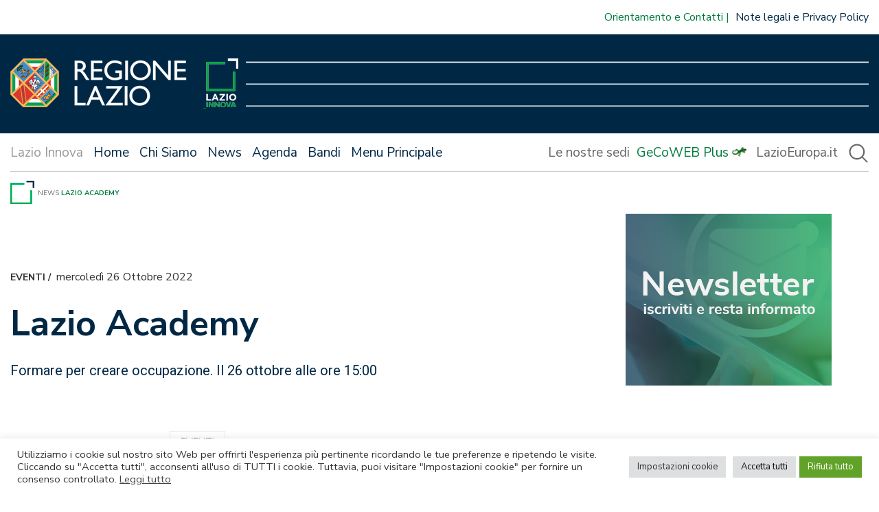

--- FILE ---
content_type: text/html; charset=UTF-8
request_url: https://www.lazioinnova.it/news/lazio-academy/
body_size: 17670
content:
<!doctype html>
<html lang="it-IT">

<head>
    <meta charset="UTF-8">
    <meta name="viewport" content="width=device-width, initial-scale=1">
    <link rel="profile" href="https://gmpg.org/xfn/11">

    <link href="https://www.lazioinnova.it/app/themes/lazioinnova-2021-master-theme/images/favicon.ico" rel="shortcut icon">

    <meta name='robots' content='index, follow, max-image-preview:large, max-snippet:-1, max-video-preview:-1' />
	<style>img:is([sizes="auto" i], [sizes^="auto," i]) { contain-intrinsic-size: 3000px 1500px }</style>
	
	<!-- This site is optimized with the Yoast SEO plugin v25.3.1 - https://yoast.com/wordpress/plugins/seo/ -->
	<title>Lazio Academy - LazioInnova</title>
	<meta name="description" content="Formare per creare occupazione. Il 26 ottobre alle ore 15:00" />
	<link rel="canonical" href="https://www.lazioinnova.it/news/lazio-academy/" />
	<meta property="og:locale" content="it_IT" />
	<meta property="og:type" content="article" />
	<meta property="og:title" content="Lazio Academy - LazioInnova" />
	<meta property="og:description" content="Formare per creare occupazione. Il 26 ottobre alle ore 15:00" />
	<meta property="og:url" content="https://www.lazioinnova.it/news/lazio-academy/" />
	<meta property="og:site_name" content="LazioInnova" />
	<meta property="article:published_time" content="2022-10-26T09:08:00+00:00" />
	<meta property="article:modified_time" content="2022-10-26T09:20:15+00:00" />
	<meta property="og:image" content="https://www.lazioinnova.it/app/uploads/2022/10/tappo_1920x1080_lazioacademy-1.jpg" />
	<meta property="og:image:width" content="1920" />
	<meta property="og:image:height" content="1080" />
	<meta property="og:image:type" content="image/jpeg" />
	<meta name="author" content="Michele Lombardi" />
	<meta name="twitter:card" content="summary_large_image" />
	<meta name="twitter:label1" content="Scritto da" />
	<meta name="twitter:data1" content="Michele Lombardi" />
	<meta name="twitter:label2" content="Tempo di lettura stimato" />
	<meta name="twitter:data2" content="2 minuti" />
	<script type="application/ld+json" class="yoast-schema-graph">{"@context":"https://schema.org","@graph":[{"@type":"WebPage","@id":"https://www.lazioinnova.it/news/lazio-academy/","url":"https://www.lazioinnova.it/news/lazio-academy/","name":"Lazio Academy - LazioInnova","isPartOf":{"@id":"https://www.lazioinnova.it/#website"},"primaryImageOfPage":{"@id":"https://www.lazioinnova.it/news/lazio-academy/#primaryimage"},"image":{"@id":"https://www.lazioinnova.it/news/lazio-academy/#primaryimage"},"thumbnailUrl":"https://www.lazioinnova.it/app/uploads/2022/10/tappo_1920x1080_lazioacademy-1.jpg","datePublished":"2022-10-26T09:08:00+00:00","dateModified":"2022-10-26T09:20:15+00:00","author":{"@id":"https://www.lazioinnova.it/#/schema/person/c7d522b5d4c33d57492c55faddaa5dd3"},"description":"Formare per creare occupazione. Il 26 ottobre alle ore 15:00","breadcrumb":{"@id":"https://www.lazioinnova.it/news/lazio-academy/#breadcrumb"},"inLanguage":"it-IT","potentialAction":[{"@type":"ReadAction","target":["https://www.lazioinnova.it/news/lazio-academy/"]}]},{"@type":"ImageObject","inLanguage":"it-IT","@id":"https://www.lazioinnova.it/news/lazio-academy/#primaryimage","url":"https://www.lazioinnova.it/app/uploads/2022/10/tappo_1920x1080_lazioacademy-1.jpg","contentUrl":"https://www.lazioinnova.it/app/uploads/2022/10/tappo_1920x1080_lazioacademy-1.jpg","width":1920,"height":1080},{"@type":"BreadcrumbList","@id":"https://www.lazioinnova.it/news/lazio-academy/#breadcrumb","itemListElement":[{"@type":"ListItem","position":1,"name":"News","item":"https://www.lazioinnova.it/news/"},{"@type":"ListItem","position":2,"name":"Lazio Academy"}]},{"@type":"WebSite","@id":"https://www.lazioinnova.it/#website","url":"https://www.lazioinnova.it/","name":"LazioInnova","description":"Lazio Innova","potentialAction":[{"@type":"SearchAction","target":{"@type":"EntryPoint","urlTemplate":"https://www.lazioinnova.it/?s={search_term_string}"},"query-input":{"@type":"PropertyValueSpecification","valueRequired":true,"valueName":"search_term_string"}}],"inLanguage":"it-IT"},{"@type":"Person","@id":"https://www.lazioinnova.it/#/schema/person/c7d522b5d4c33d57492c55faddaa5dd3","name":"Michele Lombardi","image":{"@type":"ImageObject","inLanguage":"it-IT","@id":"https://www.lazioinnova.it/#/schema/person/image/","url":"https://secure.gravatar.com/avatar/8419b36e6cd060cf99b6ab319fea3ec3162022d0aa317ec92176e3c59226318d?s=96&d=mm&r=g","contentUrl":"https://secure.gravatar.com/avatar/8419b36e6cd060cf99b6ab319fea3ec3162022d0aa317ec92176e3c59226318d?s=96&d=mm&r=g","caption":"Michele Lombardi"},"url":"https://www.lazioinnova.it/news/author/m-lombardi/"}]}</script>
	<!-- / Yoast SEO plugin. -->


<link rel='dns-prefetch' href='//www.lazioinnova.it' />
<link rel='dns-prefetch' href='//cdnjs.cloudflare.com' />
<link rel="alternate" type="application/rss+xml" title="LazioInnova &raquo; Feed" href="https://www.lazioinnova.it/feed/" />
<link rel="alternate" type="application/rss+xml" title="LazioInnova &raquo; Feed dei commenti" href="https://www.lazioinnova.it/comments/feed/" />
<script>
window._wpemojiSettings = {"baseUrl":"https:\/\/s.w.org\/images\/core\/emoji\/15.1.0\/72x72\/","ext":".png","svgUrl":"https:\/\/s.w.org\/images\/core\/emoji\/15.1.0\/svg\/","svgExt":".svg","source":{"concatemoji":"https:\/\/www.lazioinnova.it\/wp\/wp-includes\/js\/wp-emoji-release.min.js?ver=6.8.1"}};
/*! This file is auto-generated */
!function(i,n){var o,s,e;function c(e){try{var t={supportTests:e,timestamp:(new Date).valueOf()};sessionStorage.setItem(o,JSON.stringify(t))}catch(e){}}function p(e,t,n){e.clearRect(0,0,e.canvas.width,e.canvas.height),e.fillText(t,0,0);var t=new Uint32Array(e.getImageData(0,0,e.canvas.width,e.canvas.height).data),r=(e.clearRect(0,0,e.canvas.width,e.canvas.height),e.fillText(n,0,0),new Uint32Array(e.getImageData(0,0,e.canvas.width,e.canvas.height).data));return t.every(function(e,t){return e===r[t]})}function u(e,t,n){switch(t){case"flag":return n(e,"\ud83c\udff3\ufe0f\u200d\u26a7\ufe0f","\ud83c\udff3\ufe0f\u200b\u26a7\ufe0f")?!1:!n(e,"\ud83c\uddfa\ud83c\uddf3","\ud83c\uddfa\u200b\ud83c\uddf3")&&!n(e,"\ud83c\udff4\udb40\udc67\udb40\udc62\udb40\udc65\udb40\udc6e\udb40\udc67\udb40\udc7f","\ud83c\udff4\u200b\udb40\udc67\u200b\udb40\udc62\u200b\udb40\udc65\u200b\udb40\udc6e\u200b\udb40\udc67\u200b\udb40\udc7f");case"emoji":return!n(e,"\ud83d\udc26\u200d\ud83d\udd25","\ud83d\udc26\u200b\ud83d\udd25")}return!1}function f(e,t,n){var r="undefined"!=typeof WorkerGlobalScope&&self instanceof WorkerGlobalScope?new OffscreenCanvas(300,150):i.createElement("canvas"),a=r.getContext("2d",{willReadFrequently:!0}),o=(a.textBaseline="top",a.font="600 32px Arial",{});return e.forEach(function(e){o[e]=t(a,e,n)}),o}function t(e){var t=i.createElement("script");t.src=e,t.defer=!0,i.head.appendChild(t)}"undefined"!=typeof Promise&&(o="wpEmojiSettingsSupports",s=["flag","emoji"],n.supports={everything:!0,everythingExceptFlag:!0},e=new Promise(function(e){i.addEventListener("DOMContentLoaded",e,{once:!0})}),new Promise(function(t){var n=function(){try{var e=JSON.parse(sessionStorage.getItem(o));if("object"==typeof e&&"number"==typeof e.timestamp&&(new Date).valueOf()<e.timestamp+604800&&"object"==typeof e.supportTests)return e.supportTests}catch(e){}return null}();if(!n){if("undefined"!=typeof Worker&&"undefined"!=typeof OffscreenCanvas&&"undefined"!=typeof URL&&URL.createObjectURL&&"undefined"!=typeof Blob)try{var e="postMessage("+f.toString()+"("+[JSON.stringify(s),u.toString(),p.toString()].join(",")+"));",r=new Blob([e],{type:"text/javascript"}),a=new Worker(URL.createObjectURL(r),{name:"wpTestEmojiSupports"});return void(a.onmessage=function(e){c(n=e.data),a.terminate(),t(n)})}catch(e){}c(n=f(s,u,p))}t(n)}).then(function(e){for(var t in e)n.supports[t]=e[t],n.supports.everything=n.supports.everything&&n.supports[t],"flag"!==t&&(n.supports.everythingExceptFlag=n.supports.everythingExceptFlag&&n.supports[t]);n.supports.everythingExceptFlag=n.supports.everythingExceptFlag&&!n.supports.flag,n.DOMReady=!1,n.readyCallback=function(){n.DOMReady=!0}}).then(function(){return e}).then(function(){var e;n.supports.everything||(n.readyCallback(),(e=n.source||{}).concatemoji?t(e.concatemoji):e.wpemoji&&e.twemoji&&(t(e.twemoji),t(e.wpemoji)))}))}((window,document),window._wpemojiSettings);
</script>
<link rel='stylesheet' id='genesis-blocks-style-css-css' href='https://www.lazioinnova.it/app/plugins/genesis-blocks/dist/style-blocks.build.css?ver=1750811822' media='all' />
<style id='wp-emoji-styles-inline-css'>

	img.wp-smiley, img.emoji {
		display: inline !important;
		border: none !important;
		box-shadow: none !important;
		height: 1em !important;
		width: 1em !important;
		margin: 0 0.07em !important;
		vertical-align: -0.1em !important;
		background: none !important;
		padding: 0 !important;
	}
</style>
<link rel='stylesheet' id='wp-block-library-css' href='https://www.lazioinnova.it/wp/wp-includes/css/dist/block-library/style.min.css?ver=6.8.1' media='all' />
<style id='classic-theme-styles-inline-css'>
/*! This file is auto-generated */
.wp-block-button__link{color:#fff;background-color:#32373c;border-radius:9999px;box-shadow:none;text-decoration:none;padding:calc(.667em + 2px) calc(1.333em + 2px);font-size:1.125em}.wp-block-file__button{background:#32373c;color:#fff;text-decoration:none}
</style>
<link rel='stylesheet' id='create-block-mappa-aiuti-di-stato-style-css' href='https://www.lazioinnova.it/app/plugins/mappa-aiuti-di-stato/assets/style-index.css?ver=0.1.0' media='all' />
<style id='ghostkit-typography-inline-css'>
 
</style>
<style id='global-styles-inline-css'>
:root{--wp--preset--aspect-ratio--square: 1;--wp--preset--aspect-ratio--4-3: 4/3;--wp--preset--aspect-ratio--3-4: 3/4;--wp--preset--aspect-ratio--3-2: 3/2;--wp--preset--aspect-ratio--2-3: 2/3;--wp--preset--aspect-ratio--16-9: 16/9;--wp--preset--aspect-ratio--9-16: 9/16;--wp--preset--color--black: #000000;--wp--preset--color--cyan-bluish-gray: #abb8c3;--wp--preset--color--white: #ffffff;--wp--preset--color--pale-pink: #f78da7;--wp--preset--color--vivid-red: #cf2e2e;--wp--preset--color--luminous-vivid-orange: #ff6900;--wp--preset--color--luminous-vivid-amber: #fcb900;--wp--preset--color--light-green-cyan: #7bdcb5;--wp--preset--color--vivid-green-cyan: #00d084;--wp--preset--color--pale-cyan-blue: #8ed1fc;--wp--preset--color--vivid-cyan-blue: #0693e3;--wp--preset--color--vivid-purple: #9b51e0;--wp--preset--gradient--vivid-cyan-blue-to-vivid-purple: linear-gradient(135deg,rgba(6,147,227,1) 0%,rgb(155,81,224) 100%);--wp--preset--gradient--light-green-cyan-to-vivid-green-cyan: linear-gradient(135deg,rgb(122,220,180) 0%,rgb(0,208,130) 100%);--wp--preset--gradient--luminous-vivid-amber-to-luminous-vivid-orange: linear-gradient(135deg,rgba(252,185,0,1) 0%,rgba(255,105,0,1) 100%);--wp--preset--gradient--luminous-vivid-orange-to-vivid-red: linear-gradient(135deg,rgba(255,105,0,1) 0%,rgb(207,46,46) 100%);--wp--preset--gradient--very-light-gray-to-cyan-bluish-gray: linear-gradient(135deg,rgb(238,238,238) 0%,rgb(169,184,195) 100%);--wp--preset--gradient--cool-to-warm-spectrum: linear-gradient(135deg,rgb(74,234,220) 0%,rgb(151,120,209) 20%,rgb(207,42,186) 40%,rgb(238,44,130) 60%,rgb(251,105,98) 80%,rgb(254,248,76) 100%);--wp--preset--gradient--blush-light-purple: linear-gradient(135deg,rgb(255,206,236) 0%,rgb(152,150,240) 100%);--wp--preset--gradient--blush-bordeaux: linear-gradient(135deg,rgb(254,205,165) 0%,rgb(254,45,45) 50%,rgb(107,0,62) 100%);--wp--preset--gradient--luminous-dusk: linear-gradient(135deg,rgb(255,203,112) 0%,rgb(199,81,192) 50%,rgb(65,88,208) 100%);--wp--preset--gradient--pale-ocean: linear-gradient(135deg,rgb(255,245,203) 0%,rgb(182,227,212) 50%,rgb(51,167,181) 100%);--wp--preset--gradient--electric-grass: linear-gradient(135deg,rgb(202,248,128) 0%,rgb(113,206,126) 100%);--wp--preset--gradient--midnight: linear-gradient(135deg,rgb(2,3,129) 0%,rgb(40,116,252) 100%);--wp--preset--font-size--small: 13px;--wp--preset--font-size--medium: 20px;--wp--preset--font-size--large: 36px;--wp--preset--font-size--x-large: 42px;--wp--preset--spacing--20: 0.44rem;--wp--preset--spacing--30: 0.67rem;--wp--preset--spacing--40: 1rem;--wp--preset--spacing--50: 1.5rem;--wp--preset--spacing--60: 2.25rem;--wp--preset--spacing--70: 3.38rem;--wp--preset--spacing--80: 5.06rem;--wp--preset--shadow--natural: 6px 6px 9px rgba(0, 0, 0, 0.2);--wp--preset--shadow--deep: 12px 12px 50px rgba(0, 0, 0, 0.4);--wp--preset--shadow--sharp: 6px 6px 0px rgba(0, 0, 0, 0.2);--wp--preset--shadow--outlined: 6px 6px 0px -3px rgba(255, 255, 255, 1), 6px 6px rgba(0, 0, 0, 1);--wp--preset--shadow--crisp: 6px 6px 0px rgba(0, 0, 0, 1);}:where(.is-layout-flex){gap: 0.5em;}:where(.is-layout-grid){gap: 0.5em;}body .is-layout-flex{display: flex;}.is-layout-flex{flex-wrap: wrap;align-items: center;}.is-layout-flex > :is(*, div){margin: 0;}body .is-layout-grid{display: grid;}.is-layout-grid > :is(*, div){margin: 0;}:where(.wp-block-columns.is-layout-flex){gap: 2em;}:where(.wp-block-columns.is-layout-grid){gap: 2em;}:where(.wp-block-post-template.is-layout-flex){gap: 1.25em;}:where(.wp-block-post-template.is-layout-grid){gap: 1.25em;}.has-black-color{color: var(--wp--preset--color--black) !important;}.has-cyan-bluish-gray-color{color: var(--wp--preset--color--cyan-bluish-gray) !important;}.has-white-color{color: var(--wp--preset--color--white) !important;}.has-pale-pink-color{color: var(--wp--preset--color--pale-pink) !important;}.has-vivid-red-color{color: var(--wp--preset--color--vivid-red) !important;}.has-luminous-vivid-orange-color{color: var(--wp--preset--color--luminous-vivid-orange) !important;}.has-luminous-vivid-amber-color{color: var(--wp--preset--color--luminous-vivid-amber) !important;}.has-light-green-cyan-color{color: var(--wp--preset--color--light-green-cyan) !important;}.has-vivid-green-cyan-color{color: var(--wp--preset--color--vivid-green-cyan) !important;}.has-pale-cyan-blue-color{color: var(--wp--preset--color--pale-cyan-blue) !important;}.has-vivid-cyan-blue-color{color: var(--wp--preset--color--vivid-cyan-blue) !important;}.has-vivid-purple-color{color: var(--wp--preset--color--vivid-purple) !important;}.has-black-background-color{background-color: var(--wp--preset--color--black) !important;}.has-cyan-bluish-gray-background-color{background-color: var(--wp--preset--color--cyan-bluish-gray) !important;}.has-white-background-color{background-color: var(--wp--preset--color--white) !important;}.has-pale-pink-background-color{background-color: var(--wp--preset--color--pale-pink) !important;}.has-vivid-red-background-color{background-color: var(--wp--preset--color--vivid-red) !important;}.has-luminous-vivid-orange-background-color{background-color: var(--wp--preset--color--luminous-vivid-orange) !important;}.has-luminous-vivid-amber-background-color{background-color: var(--wp--preset--color--luminous-vivid-amber) !important;}.has-light-green-cyan-background-color{background-color: var(--wp--preset--color--light-green-cyan) !important;}.has-vivid-green-cyan-background-color{background-color: var(--wp--preset--color--vivid-green-cyan) !important;}.has-pale-cyan-blue-background-color{background-color: var(--wp--preset--color--pale-cyan-blue) !important;}.has-vivid-cyan-blue-background-color{background-color: var(--wp--preset--color--vivid-cyan-blue) !important;}.has-vivid-purple-background-color{background-color: var(--wp--preset--color--vivid-purple) !important;}.has-black-border-color{border-color: var(--wp--preset--color--black) !important;}.has-cyan-bluish-gray-border-color{border-color: var(--wp--preset--color--cyan-bluish-gray) !important;}.has-white-border-color{border-color: var(--wp--preset--color--white) !important;}.has-pale-pink-border-color{border-color: var(--wp--preset--color--pale-pink) !important;}.has-vivid-red-border-color{border-color: var(--wp--preset--color--vivid-red) !important;}.has-luminous-vivid-orange-border-color{border-color: var(--wp--preset--color--luminous-vivid-orange) !important;}.has-luminous-vivid-amber-border-color{border-color: var(--wp--preset--color--luminous-vivid-amber) !important;}.has-light-green-cyan-border-color{border-color: var(--wp--preset--color--light-green-cyan) !important;}.has-vivid-green-cyan-border-color{border-color: var(--wp--preset--color--vivid-green-cyan) !important;}.has-pale-cyan-blue-border-color{border-color: var(--wp--preset--color--pale-cyan-blue) !important;}.has-vivid-cyan-blue-border-color{border-color: var(--wp--preset--color--vivid-cyan-blue) !important;}.has-vivid-purple-border-color{border-color: var(--wp--preset--color--vivid-purple) !important;}.has-vivid-cyan-blue-to-vivid-purple-gradient-background{background: var(--wp--preset--gradient--vivid-cyan-blue-to-vivid-purple) !important;}.has-light-green-cyan-to-vivid-green-cyan-gradient-background{background: var(--wp--preset--gradient--light-green-cyan-to-vivid-green-cyan) !important;}.has-luminous-vivid-amber-to-luminous-vivid-orange-gradient-background{background: var(--wp--preset--gradient--luminous-vivid-amber-to-luminous-vivid-orange) !important;}.has-luminous-vivid-orange-to-vivid-red-gradient-background{background: var(--wp--preset--gradient--luminous-vivid-orange-to-vivid-red) !important;}.has-very-light-gray-to-cyan-bluish-gray-gradient-background{background: var(--wp--preset--gradient--very-light-gray-to-cyan-bluish-gray) !important;}.has-cool-to-warm-spectrum-gradient-background{background: var(--wp--preset--gradient--cool-to-warm-spectrum) !important;}.has-blush-light-purple-gradient-background{background: var(--wp--preset--gradient--blush-light-purple) !important;}.has-blush-bordeaux-gradient-background{background: var(--wp--preset--gradient--blush-bordeaux) !important;}.has-luminous-dusk-gradient-background{background: var(--wp--preset--gradient--luminous-dusk) !important;}.has-pale-ocean-gradient-background{background: var(--wp--preset--gradient--pale-ocean) !important;}.has-electric-grass-gradient-background{background: var(--wp--preset--gradient--electric-grass) !important;}.has-midnight-gradient-background{background: var(--wp--preset--gradient--midnight) !important;}.has-small-font-size{font-size: var(--wp--preset--font-size--small) !important;}.has-medium-font-size{font-size: var(--wp--preset--font-size--medium) !important;}.has-large-font-size{font-size: var(--wp--preset--font-size--large) !important;}.has-x-large-font-size{font-size: var(--wp--preset--font-size--x-large) !important;}
:where(.wp-block-post-template.is-layout-flex){gap: 1.25em;}:where(.wp-block-post-template.is-layout-grid){gap: 1.25em;}
:where(.wp-block-columns.is-layout-flex){gap: 2em;}:where(.wp-block-columns.is-layout-grid){gap: 2em;}
:root :where(.wp-block-pullquote){font-size: 1.5em;line-height: 1.6;}
</style>
<link rel='stylesheet' id='cookie-law-info-css' href='https://www.lazioinnova.it/app/plugins/cookie-law-info/legacy/public/css/cookie-law-info-public.css?ver=3.3.0' media='all' />
<link rel='stylesheet' id='cookie-law-info-gdpr-css' href='https://www.lazioinnova.it/app/plugins/cookie-law-info/legacy/public/css/cookie-law-info-gdpr.css?ver=3.3.0' media='all' />
<link rel='stylesheet' id='widgetopts-styles-css' href='https://www.lazioinnova.it/app/plugins/widget-options/assets/css/widget-options.css?ver=4.1.1' media='all' />
<link rel='stylesheet' id='xaos-newsletter-composer-css' href='https://www.lazioinnova.it/app/plugins/xaos-newsletter-composer/public/css/xaos-newsletter-composer-public.css?ver=1.1.43' media='all' />
<link rel='stylesheet' id='ricerca-remota-css' href='https://www.lazioinnova.it/app/plugins/xaos-wp-ricerca-remota/public/css/ricerca-remota-public.css?ver=1736420872' media='all' />
<link rel='stylesheet' id='jpaging-css' href='https://www.lazioinnova.it/app/plugins/xaos-wp-ricerca-remota/public/js/paging.css?ver=1736420872' media='all' />
<link rel='stylesheet' id='ghostkit-classic-theme-fallback-css' href='https://www.lazioinnova.it/app/plugins/ghostkit/assets/css/fallback-classic-theme.css?ver=1750811828' media='all' />
<link rel='stylesheet' id='ghostkit-css' href='https://www.lazioinnova.it/app/plugins/ghostkit/build/gutenberg/style.css?ver=1750811828' media='all' />
<link rel='stylesheet' id='parent-style-css' href='https://www.lazioinnova.it/app/themes/lazioinnova-2021-master-theme/style.css?ver=1736420873' media='all' />
<link rel='stylesheet' id='select2-css' href='https://cdnjs.cloudflare.com/ajax/libs/select2/4.0.13/css/select2.min.css?ver=1' media='all' />
<link rel='stylesheet' id='jquery-ui-css' href='https://www.lazioinnova.it/app/themes/lazioinnova-2021-www-theme/js/jquery-ui-1.13.2.custom/jquery-ui.min.css?ver=1736420874' media='all' />
<link rel='stylesheet' id='jquery-ui-theme-css' href='https://www.lazioinnova.it/app/themes/lazioinnova-2021-www-theme/js/jquery-ui-1.13.2.custom/jquery-ui.theme.min.css?ver=1736420874' media='all' />
<link rel='stylesheet' id='lazioinnova2021-style-css' href='https://www.lazioinnova.it/app/themes/lazioinnova-2021-www-theme/style.css?ver=1736420873' media='all' />
<link rel='stylesheet' id='owlcarousel-css' href='https://www.lazioinnova.it/app/themes/lazioinnova-2021-master-theme/js/owlcarousel/assets/owl.carousel.css?ver=1736420873' media='all' />
<link rel='stylesheet' id='owlcarousel-theme-css' href='https://www.lazioinnova.it/app/themes/lazioinnova-2021-master-theme/js/owlcarousel/assets/owl.theme.default.css?ver=1736420873' media='all' />
<!--n2css--><!--n2js--><script src="https://www.lazioinnova.it/wp/wp-includes/js/jquery/jquery.min.js?ver=3.7.1" id="jquery-core-js"></script>
<script src="https://www.lazioinnova.it/wp/wp-includes/js/jquery/jquery-migrate.min.js?ver=3.4.1" id="jquery-migrate-js"></script>
<script id="file_uploads_nfpluginsettings-js-extra">
var params = {"clearLogRestUrl":"https:\/\/www.lazioinnova.it\/wp-json\/nf-file-uploads\/debug-log\/delete-all","clearLogButtonId":"file_uploads_clear_debug_logger","downloadLogRestUrl":"https:\/\/www.lazioinnova.it\/wp-json\/nf-file-uploads\/debug-log\/get-all","downloadLogButtonId":"file_uploads_download_debug_logger"};
</script>
<script src="https://www.lazioinnova.it/app/plugins/ninja-forms-uploads/assets/js/nfpluginsettings.js?ver=3.3.20" id="file_uploads_nfpluginsettings-js"></script>
<script id="cookie-law-info-js-extra">
var Cli_Data = {"nn_cookie_ids":["yt-remote-device-id","yt-remote-connected-devices","CONSENT","CookieLawInfoConsent","cookielawinfo-checkbox-advertisement","YSC","VISITOR_INFO1_LIVE","lazioinnova-affinityCORS","lazioinnova-affinity","ARRAffinity"],"cookielist":[],"non_necessary_cookies":{"necessary":["CookieLawInfoConsent","ARRAffinity"],"analytics":["CONSENT"],"advertisement":["yt-remote-device-id","yt-remote-connected-devices","YSC","VISITOR_INFO1_LIVE"],"others":["lazioinnova-affinityCORS","lazioinnova-affinity"]},"ccpaEnabled":"","ccpaRegionBased":"","ccpaBarEnabled":"","strictlyEnabled":["necessary","obligatoire"],"ccpaType":"gdpr","js_blocking":"1","custom_integration":"","triggerDomRefresh":"","secure_cookies":""};
var cli_cookiebar_settings = {"animate_speed_hide":"500","animate_speed_show":"500","background":"#FFF","border":"#b1a6a6c2","border_on":"","button_1_button_colour":"#dedfe0","button_1_button_hover":"#b2b2b3","button_1_link_colour":"#0a0a0a","button_1_as_button":"1","button_1_new_win":"","button_2_button_colour":"#333","button_2_button_hover":"#292929","button_2_link_colour":"#444","button_2_as_button":"","button_2_hidebar":"","button_3_button_colour":"#61a229","button_3_button_hover":"#4e8221","button_3_link_colour":"#ffffff","button_3_as_button":"1","button_3_new_win":"","button_4_button_colour":"#dedfe0","button_4_button_hover":"#b2b2b3","button_4_link_colour":"#333333","button_4_as_button":"1","button_7_button_colour":"#dedfe0","button_7_button_hover":"#b2b2b3","button_7_link_colour":"#0a0a0a","button_7_as_button":"1","button_7_new_win":"","font_family":"inherit","header_fix":"","notify_animate_hide":"1","notify_animate_show":"","notify_div_id":"#cookie-law-info-bar","notify_position_horizontal":"right","notify_position_vertical":"bottom","scroll_close":"","scroll_close_reload":"","accept_close_reload":"","reject_close_reload":"","showagain_tab":"1","showagain_background":"#fff","showagain_border":"#000","showagain_div_id":"#cookie-law-info-again","showagain_x_position":"100px","text":"#333333","show_once_yn":"","show_once":"10000","logging_on":"","as_popup":"","popup_overlay":"1","bar_heading_text":"","cookie_bar_as":"banner","popup_showagain_position":"bottom-right","widget_position":"left"};
var log_object = {"ajax_url":"https:\/\/www.lazioinnova.it\/wp\/wp-admin\/admin-ajax.php"};
</script>
<script src="https://www.lazioinnova.it/app/plugins/cookie-law-info/legacy/public/js/cookie-law-info-public.js?ver=3.3.0" id="cookie-law-info-js"></script>
<script id="xaos-newsletter-composer-js-extra">
var xnc_parameters = {"admin_ajax_url":"https:\/\/www.lazioinnova.it\/wp\/wp-admin\/admin-ajax.php","subscribing":"Iscrizione in corso...","error_while_subscribing":"Si \u00e8 verificato un errore durante l'iscrizione alla newsletter"};
</script>
<script src="https://www.lazioinnova.it/app/plugins/xaos-newsletter-composer/public/js/xaos-newsletter-composer-public.min.js?ver=1.1.43" id="xaos-newsletter-composer-js"></script>
<script src="https://www.lazioinnova.it/app/plugins/xaos-wp-ricerca-remota/public/js/ricerca-remota-public.js?ver=1736420872" id="ricerca-remota-js"></script>
<script src="https://www.lazioinnova.it/app/plugins/xaos-wp-ricerca-remota/public/js/paging.min.js?ver=1736420872" id="paging-js"></script>
<link rel="https://api.w.org/" href="https://www.lazioinnova.it/wp-json/" /><link rel="alternate" title="JSON" type="application/json" href="https://www.lazioinnova.it/wp-json/wp/v2/posts/35762" /><link rel="EditURI" type="application/rsd+xml" title="RSD" href="https://www.lazioinnova.it/wp/xmlrpc.php?rsd" />
<meta name="generator" content="WordPress 6.8.1" />
<link rel='shortlink' href='https://www.lazioinnova.it/?p=35762' />
<link rel="alternate" title="oEmbed (JSON)" type="application/json+oembed" href="https://www.lazioinnova.it/wp-json/oembed/1.0/embed?url=https%3A%2F%2Fwww.lazioinnova.it%2Fnews%2Flazio-academy%2F" />
<link rel="alternate" title="oEmbed (XML)" type="text/xml+oembed" href="https://www.lazioinnova.it/wp-json/oembed/1.0/embed?url=https%3A%2F%2Fwww.lazioinnova.it%2Fnews%2Flazio-academy%2F&#038;format=xml" />
		<style type="text/css">
			.ghostkit-effects-enabled .ghostkit-effects-reveal {
				pointer-events: none;
				visibility: hidden;
			}
		</style>
		<script>
			if (!window.matchMedia('(prefers-reduced-motion: reduce)').matches) {
				document.documentElement.classList.add(
					'ghostkit-effects-enabled'
				);
			}
		</script>
		<!-- Matomo -->
<script type="text/javascript">
  var _paq = window._paq = window._paq || [];
  /* tracker methods like "setCustomDimension" should be called before "trackPageView" */
  _paq.push(['trackPageView',undefined, undefined, function() { fixCookie();}]);
  _paq.push(['enableLinkTracking']);
  (function() {
    var u="https://ingestion.webanalytics.italia.it/";
    _paq.push(['setTrackerUrl', u+'matomo.php']);
    _paq.push(['setSiteId', '5WpwmWb0lK']);
    var d=document, g=d.createElement('script'), s=d.getElementsByTagName('script')[0];
    g.type='text/javascript'; g.async=true; g.src=u+'matomo.js'; s.parentNode.insertBefore(g,s);
  })();



  var matomo_cookie_name = '_pk_ref.5WpwmWb0lK.8d04';

  function fixCookie(){
    console.log("FIX COOKIE");
    if (getCookie(matomo_cookie_name) !== null){
      eraseCookie(matomo_cookie_name);
    }

  };

  function setCookie(name,value,days) {
      var expires = "";
      if (days) {
          var date = new Date();
          date.setTime(date.getTime() + (days*24*60*60*1000));
          expires = "; expires=" + date.toUTCString();
      }
      document.cookie = name + "=" + (value || "")  + expires + "; path=/";
  };
  
  function getCookie(name) {
      var nameEQ = name + "=";
      var ca = document.cookie.split(';');
      for(var i=0;i < ca.length;i++) {
          var c = ca[i];
          while (c.charAt(0)==' ') c = c.substring(1,c.length);
          if (c.indexOf(nameEQ) == 0) return c.substring(nameEQ.length,c.length);
      }
      return null;
  }
  
  function eraseCookie(name) {   
      setCookie(name,'',-1); 
  }
   
  
</script>
<!-- End Matomo Code -->



<style>
.blocconews-article .blocconews-excerpt{
display:none;
}

.single-post article{
    overflow-wrap: anywhere;
}

.site-footer .footer-menu-social, .site-footer .footer-menu-servizio, .site-footer .footer-menu-legal{
display:block !important;
}
</style>




<!-- Google Tag Manager -->
<script>(function(w,d,s,l,i){w[l]=w[l]||[];w[l].push({'gtm.start':
new Date().getTime(),event:'gtm.js'});var f=d.getElementsByTagName(s)[0],
j=d.createElement(s),dl=l!='dataLayer'?'&l='+l:'';j.async=true;j.src=
'https://www.googletagmanager.com/gtm.js?id='+i+dl;f.parentNode.insertBefore(j,f);
})(window,document,'script','dataLayer','GTM-TKBDT8FL');</script>
<!-- End Google Tag Manager --></head>

<body class="wp-singular post-template-default single single-post postid-35762 single-format-standard wp-theme-lazioinnova-2021-master-theme wp-child-theme-lazioinnova-2021-www-theme">
        <div id="page" class="site">

        <a class="skip-link screen-reader-text"
            href="#primary">Vai al contenuto</a>

        <header id="masthead" class="site-header">

            <div class="top-navbar">

                <div class="menu-2021-top-dx-container"><ul id="menu-2021-top-dx" class="menu"><li id="menu-item-27815" class="verde menu-item menu-item-type-post_type menu-item-object-page menu-item-27815"><a href="https://www.lazioinnova.it/contatti/">Orientamento e Contatti</a></li>
<li id="menu-item-27819" class="menu-item menu-item-type-post_type menu-item-object-page menu-item-27819"><a href="https://www.lazioinnova.it/note-legali-informativa-privacy/">Note legali e Privacy Policy</a></li>
</ul></div>            </div>

            <div class="logo-container">
                <div class="loghi">
                    <a href="https://www.regione.lazio.it/" target="_blank">
                        <img src="https://www.lazioinnova.it/app/themes/lazioinnova-2021-master-theme/images/logo-regionelazio.png"
                            alt="logo-regionelazio" class="logo-regionelazio" />
                    </a>
                    <a href="/">
                        <img src="https://www.lazioinnova.it/app/themes/lazioinnova-2021-master-theme/images/logo-lazioinnova.png"
                            alt="logo-lazioinnova" class="logo-lazioinnova" />
                    </a>
                </div>
                <div class="menu-opener"></div>
            </div>

            <div class="menu-container">
                <div class="menu-grid">
                    <div class="primary-menu">
                        <div class="menu-2021-trend-container"><ul id="menu-2021-trend" class="menu"><li id="menu-item-27793" class="menu-item menu-item-type-post_type menu-item-object-page menu-item-home menu-item-27793"><a href="https://www.lazioinnova.it/">Home</a></li>
<li id="menu-item-28151" class="menu-item menu-item-type-custom menu-item-object-custom menu-item-28151"><a href="https://www.lazioinnova.it/missione-e-attivita/">Chi Siamo</a></li>
<li id="menu-item-26989" class="menu-item menu-item-type-post_type menu-item-object-page current_page_parent menu-item-26989"><a href="https://www.lazioinnova.it/news/">News</a></li>
<li id="menu-item-27911" class="menu-item menu-item-type-custom menu-item-object-custom menu-item-27911"><a href="https://www.lazioinnova.it/eventi/">Agenda</a></li>
<li id="menu-item-26990" class="menu-item menu-item-type-post_type_archive menu-item-object-bandi menu-item-26990"><a href="https://www.lazioinnova.it/bandi/">Bandi</a></li>
<li class="menu-item open-megamenu"><span>Menu Principale</span></li></ul></div>                        <style>
                        @media (min-width: 768px) {
                            header.site-header .primary-menu ul:before {
                                content: "Lazio Innova";
                            }
                        }
                        </style>
                        
                    </div>

                    <div class="secondary-menu">
                        <div class="menu-2021-secondario-dx-container"><ul id="menu-2021-secondario-dx" class="menu"><li id="menu-item-28459" class="menu-item menu-item-type-post_type menu-item-object-page menu-item-28459"><a href="https://www.lazioinnova.it/le-nostre-sedi/">Le nostre sedi</a></li>
<li id="menu-item-28105" class="verde gecoweb menu-item menu-item-type-custom menu-item-object-custom menu-item-28105"><a href="https://www.lazioinnova.it/gecoweb-plus/">GeCoWEB Plus</a></li>
<li id="menu-item-26988" class="menu-item menu-item-type-custom menu-item-object-custom menu-item-26988"><a target="_blank" href="http://www.lazioeuropa.it">LazioEuropa.it</a></li>
</ul></div>                        <div class="search-icon">
                            <img src="https://www.lazioinnova.it/app/themes/lazioinnova-2021-master-theme/images/search-gray.svg">
                        </div>
                    </div>
                </div>

                <div class="search-bar">
                    
<form id="searchform" method="get" action="https://www.lazioinnova.it/ricerca">
    <div class="search-form">
        <div class="input-field">
            <input type="text" placeholder="Ricerca in LazioInnova" name="cerca" id="search-input"
                value="">
        </div>
        <div class="buttons">
            <input type="image" src="https://www.lazioinnova.it/app/themes/lazioinnova-2021-master-theme/images/search-white.svg">
            <img class="close-search-form" src="https://www.lazioinnova.it/app/themes/lazioinnova-2021-master-theme/images/close-white.svg">
        </div>
    </div>
</form>
                </div>
            </div>
            <div class="mega-menu">
                <div class="mega-menu-site">
                    <div class="mega-menu-title">
                        Lazio Innova                    </div>
                    <div><div class="menu-2021-trend-container"><ul id="menu-2021-trend-1" class="menu"><li class="menu-item menu-item-type-post_type menu-item-object-page menu-item-home menu-item-27793"><a href="https://www.lazioinnova.it/">Home</a></li>
<li class="menu-item menu-item-type-custom menu-item-object-custom menu-item-28151"><a href="https://www.lazioinnova.it/missione-e-attivita/">Chi Siamo</a></li>
<li class="menu-item menu-item-type-post_type menu-item-object-page current_page_parent menu-item-26989"><a href="https://www.lazioinnova.it/news/">News</a></li>
<li class="menu-item menu-item-type-custom menu-item-object-custom menu-item-27911"><a href="https://www.lazioinnova.it/eventi/">Agenda</a></li>
<li class="menu-item menu-item-type-post_type_archive menu-item-object-bandi menu-item-26990"><a href="https://www.lazioinnova.it/bandi/">Bandi</a></li>
<li class="menu-item open-megamenu"><span>Menu Principale</span></li></ul></div></div>

                </div>

                <div class="mega-menu-mega">
                                        <div class="mega-menu-title">Menu Principale</div>

                    <div><div class="menu-2021-05-megamenu-container"><ul id="menu-2021-05-megamenu" class="menu"><li id="menu-item-27113" class="menu-item menu-item-type-post_type menu-item-object-page menu-item-home menu-item-27113"><a href="https://www.lazioinnova.it/">Home</a></li>
<li id="menu-item-28576" class="menu-item menu-item-type-custom menu-item-object-custom menu-item-28576"><a href="https://www.lazioinnova.it/bandi/">Bandi, agevolazioni, finanziamenti e call to action</a></li>
<li id="menu-item-28146" class="menu-item menu-item-type-custom menu-item-object-custom menu-item-has-children menu-item-28146"><a href="#">Chi Siamo</a>
<ul class="sub-menu">
	<li id="menu-item-27120" class="menu-item menu-item-type-post_type menu-item-object-page menu-item-27120"><a href="https://www.lazioinnova.it/missione-e-attivita/">Missione e attività</a></li>
	<li id="menu-item-27127" class="menu-item menu-item-type-post_type menu-item-object-page menu-item-27127"><a href="https://www.lazioinnova.it/chi-siamo/organizzazione-e-cariche-sociali/">Organizzazione e Cariche sociali</a></li>
	<li id="menu-item-28568" class="menu-item menu-item-type-post_type menu-item-object-page menu-item-28568"><a href="https://www.lazioinnova.it/programmazione-comunitaria/">Programmazione Comunitaria</a></li>
	<li id="menu-item-28567" class="menu-item menu-item-type-post_type menu-item-object-page menu-item-28567"><a href="https://www.lazioinnova.it/aiuti-al-sistema-lazio/">Aiuti al sistema Lazio</a></li>
	<li id="menu-item-28566" class="menu-item menu-item-type-post_type menu-item-object-page menu-item-28566"><a href="https://www.lazioinnova.it/servizi-di-assistenza-tecnica-alla-regione-lazio/">Servizi di Assistenza Tecnica alla Regione Lazio</a></li>
	<li id="menu-item-27129" class="menu-item menu-item-type-post_type menu-item-object-page menu-item-27129"><a href="https://www.lazioinnova.it/studi-ricerche-cataloghi/">Studi, ricerche e cataloghi</a></li>
</ul>
</li>
<li id="menu-item-27114" class="menu-item menu-item-type-post_type menu-item-object-page current_page_parent menu-item-27114"><a href="https://www.lazioinnova.it/news/">News</a></li>
<li id="menu-item-28401" class="menu-item menu-item-type-custom menu-item-object-custom menu-item-28401"><a href="https://www.lazioinnova.it/eventi/">Agenda Eventi</a></li>
<li id="menu-item-27626" class="menu-item menu-item-type-custom menu-item-object-custom menu-item-has-children menu-item-27626"><a href="#">Interventi Finanziari</a>
<ul class="sub-menu">
	<li id="menu-item-28398" class="menu-item menu-item-type-custom menu-item-object-custom menu-item-has-children menu-item-28398"><a href="https://www.lazioinnova.it/innovaventure/">Venture Capital per startup e imprese creative</a>
	<ul class="sub-menu">
		<li id="menu-item-28399" class="menu-item menu-item-type-custom menu-item-object-custom menu-item-28399"><a href="https://www.lazioinnova.it/innovaventure/innova-venture/">Innova Venture</a></li>
		<li id="menu-item-28400" class="menu-item menu-item-type-custom menu-item-object-custom menu-item-28400"><a href="https://www.lazioinnova.it/innovaventure/lazio-venture/">Lazio Venture</a></li>
	</ul>
</li>
	<li id="menu-item-27137" class="menu-item menu-item-type-post_type menu-item-object-page menu-item-27137"><a href="https://www.lazioinnova.it/contributi-2/">Contributi a fondo perduto</a></li>
	<li id="menu-item-27138" class="menu-item menu-item-type-post_type menu-item-object-page menu-item-27138"><a href="https://www.lazioinnova.it/sostegno-credito/">Sostegno al credito</a></li>
</ul>
</li>
<li id="menu-item-27143" class="menu-item menu-item-type-custom menu-item-object-custom menu-item-has-children menu-item-27143"><a href="https://www.lazioinnova.it/spazioattivo/">Spazio Attivo</a>
<ul class="sub-menu">
	<li id="menu-item-28373" class="menu-item menu-item-type-custom menu-item-object-custom menu-item-28373"><a href="https://www.lazioinnova.it/spazioattivo/accoglienza/">Accoglienza</a></li>
	<li id="menu-item-28379" class="menu-item menu-item-type-custom menu-item-object-custom menu-item-28379"><a href="https://www.lazioinnova.it/spazioattivo/">Azioni e Programmi</a></li>
	<li id="menu-item-28376" class="menu-item menu-item-type-custom menu-item-object-custom menu-item-28376"><a href="https://www.lazioinnova.it/spazioattivo/rete-spazio-attivo/">Rete Spazio Attivo</a></li>
	<li id="menu-item-28375" class="menu-item menu-item-type-custom menu-item-object-custom menu-item-28375"><a href="https://www.lazioinnova.it/spazioattivo/fablab-lazio/">FabLab</a></li>
	<li id="menu-item-28377" class="menu-item menu-item-type-custom menu-item-object-custom menu-item-28377"><a href="https://www.lazioinnova.it/spazioattivo/enterprise-europe-network/">Enterprise Europe Network</a></li>
	<li id="menu-item-28378" class="menu-item menu-item-type-custom menu-item-object-custom menu-item-28378"><a href="https://www.lazioinnova.it/spazioattivo/progetti-europei/">Progetti Europei</a></li>
</ul>
</li>
<li id="menu-item-32184" class="menu-item menu-item-type-custom menu-item-object-custom menu-item-32184"><a href="https://www.lazioinnova.it/innovazione-aperta">Innovazione Aperta</a></li>
<li id="menu-item-28372" class="menu-item menu-item-type-custom menu-item-object-custom menu-item-28372"><a href="https://www.lazioinnova.it/laziointernational/">Lazio@International</a></li>
<li id="menu-item-27179" class="menu-item menu-item-type-post_type menu-item-object-page menu-item-has-children menu-item-27179"><a href="https://www.lazioinnova.it/reti-cluster-innovazione/">Network dell’Innovazione</a>
<ul class="sub-menu">
	<li id="menu-item-27180" class="menu-item menu-item-type-post_type menu-item-object-page menu-item-27180"><a href="https://www.lazioinnova.it/reti-cluster-innovazione/agrifood/">Agrifood</a></li>
	<li id="menu-item-27181" class="menu-item menu-item-type-post_type menu-item-object-page menu-item-27181"><a href="https://www.lazioinnova.it/reti-cluster-innovazione/aerospazio-e-sicurezza/">Aerospazio e sicurezza</a></li>
	<li id="menu-item-27182" class="menu-item menu-item-type-post_type menu-item-object-page menu-item-27182"><a href="https://www.lazioinnova.it/reti-cluster-innovazione/beni-culturali-tecnologie-della-cultura/">Beni Culturali e Tecnologie della cultura</a></li>
	<li id="menu-item-27183" class="menu-item menu-item-type-post_type menu-item-object-page menu-item-27183"><a href="https://www.lazioinnova.it/reti-cluster-innovazione/economia-del-mare/">Economia del Mare</a></li>
	<li id="menu-item-27184" class="menu-item menu-item-type-post_type menu-item-object-page menu-item-27184"><a href="https://www.lazioinnova.it/reti-cluster-innovazione/green-economy/">Green Economy</a></li>
	<li id="menu-item-27185" class="menu-item menu-item-type-post_type menu-item-object-page menu-item-27185"><a href="https://www.lazioinnova.it/reti-cluster-innovazione/industrie-creative-digitali/">Industrie Creative e digitali</a></li>
	<li id="menu-item-27186" class="menu-item menu-item-type-post_type menu-item-object-page menu-item-27186"><a href="https://www.lazioinnova.it/reti-cluster-innovazione/scienze-della-vita/">Scienze della Vita</a></li>
	<li id="menu-item-27187" class="menu-item menu-item-type-post_type menu-item-object-page menu-item-27187"><a href="https://www.lazioinnova.it/reti-cluster-innovazione/smart-cities/">Smart City</a></li>
</ul>
</li>
<li id="menu-item-28397" class="menu-item menu-item-type-custom menu-item-object-custom menu-item-28397"><a href="https://www.lazioinnova.it/community">Lazio Innova Community</a></li>
<li id="menu-item-33798" class="menu-item menu-item-type-post_type menu-item-object-page menu-item-33798"><a href="https://www.lazioinnova.it/gecoweb-plus/">GeCoWEB Plus</a></li>
<li id="menu-item-27189" class="menu-item menu-item-type-custom menu-item-object-custom menu-item-has-children menu-item-27189"><a href="#">Fornitori, Avvisi e Gare</a>
<ul class="sub-menu">
	<li id="menu-item-27190" class="menu-item menu-item-type-post_type menu-item-object-page menu-item-27190"><a href="https://www.lazioinnova.it/repertorio-fornitori/">Repertorio fornitori</a></li>
	<li id="menu-item-27193" class="menu-item menu-item-type-post_type menu-item-object-page menu-item-27193"><a href="https://www.lazioinnova.it/appalti-in-corso/">Appalti in corso</a></li>
	<li id="menu-item-27191" class="menu-item menu-item-type-post_type menu-item-object-page menu-item-27191"><a href="https://www.lazioinnova.it/appalti-conclusi/">Appalti conclusi</a></li>
	<li id="menu-item-27192" class="menu-item menu-item-type-post_type menu-item-object-page menu-item-27192"><a href="https://www.lazioinnova.it/avvisi-di-post-informazione/">Avvisi di post informazione</a></li>
	<li id="menu-item-50665" class="menu-item menu-item-type-post_type menu-item-object-page menu-item-50665"><a href="https://www.lazioinnova.it/ricerca-personale-qualificato-2/">Ricerche di personale qualificato in corso</a></li>
	<li id="menu-item-27194" class="menu-item menu-item-type-post_type menu-item-object-page menu-item-27194"><a href="https://www.lazioinnova.it/ricerche-di-personale-qualificato-concluse/">Ricerche di personale qualificato concluse</a></li>
	<li id="menu-item-27195" class="menu-item menu-item-type-post_type menu-item-object-page menu-item-27195"><a href="https://www.lazioinnova.it/sponsorizzazioni/">Sponsorizzazioni</a></li>
	<li id="menu-item-27196" class="menu-item menu-item-type-post_type menu-item-object-page menu-item-27196"><a href="https://www.lazioinnova.it/altri-avvisi/">Altri avvisi</a></li>
</ul>
</li>
<li id="menu-item-27199" class="menu-item menu-item-type-post_type menu-item-object-page menu-item-27199"><a href="https://www.lazioinnova.it/societa-trasparente/">Società trasparente</a></li>
<li id="menu-item-39185" class="menu-item menu-item-type-post_type menu-item-object-page menu-item-39185"><a href="https://www.lazioinnova.it/whistleblowing/">Whistleblowing</a></li>
</ul></div></div>
                                    </div>

            </div>



            <div class="breadcrumbs"><span><span><a href="https://www.lazioinnova.it/news/">News</a></span>  <span class="breadcrumb_last" aria-current="page"><strong>Lazio Academy</strong></span></span><div class="mobile-search-icon"><img src="https://www.lazioinnova.it/app/themes/lazioinnova-2021-master-theme/images/search-gray.svg"></div></div>        </header><!-- #masthead -->
<main id="primary" class="site-main">

    
<article id="post-35762" class="has-thumbnail post-35762 post type-post status-publish format-standard has-post-thumbnail hentry category-eventi tag-innovazione tag-lazio-innova tag-regione-lazio">
	<div class="entry-meta">
						<span class="entry-categories">
					<a href="https://www.lazioinnova.it/categoria/eventi/" rel="tag">Eventi</a>&nbsp;/&nbsp;
				</span><span class="posted-on"><time class="entry-date published updated" datetime="2022-10-26T11:08:00+02:00">mercoledì 26 Ottobre 2022</time></span>	</div>
	<header class="entry-header">

		
		<h1 class="entry-title">Lazio Academy</h1>	</header><!-- .entry-header -->
		<div class="entry-summary">
	Formare per creare occupazione. Il 26 ottobre alle ore 15:00 
	</div><!-- .entry-summary -->
	
	<footer class="entry-footer">
		<span class="cat-links"><span>Categorie</span><div><a href="https://www.lazioinnova.it/categoria/eventi/" rel="category tag">Eventi</a></div></span><span class="tags-links"><span>Tag</span><div><a href="https://www.lazioinnova.it/tag/innovazione/" rel="tag">innovazione</a> <a href="https://www.lazioinnova.it/tag/lazio-innova/" rel="tag">Lazio Innova</a> <a href="https://www.lazioinnova.it/tag/regione-lazio/" rel="tag">Regione Lazio</a></div></span>	</footer><!-- .entry-footer -->

	
<div class="post-thumbnail">
    <img width="640" height="360" src="https://www.lazioinnova.it/app/uploads/2022/10/tappo_1920x1080_lazioacademy-1-1024x576.jpg" class="attachment-large size-large wp-post-image" alt="" decoding="async" fetchpriority="high" srcset="https://www.lazioinnova.it/app/uploads/2022/10/tappo_1920x1080_lazioacademy-1-1024x576.jpg 1024w, https://www.lazioinnova.it/app/uploads/2022/10/tappo_1920x1080_lazioacademy-1-300x169.jpg 300w, https://www.lazioinnova.it/app/uploads/2022/10/tappo_1920x1080_lazioacademy-1-768x432.jpg 768w, https://www.lazioinnova.it/app/uploads/2022/10/tappo_1920x1080_lazioacademy-1-1536x864.jpg 1536w, https://www.lazioinnova.it/app/uploads/2022/10/tappo_1920x1080_lazioacademy-1.jpg 1920w" sizes="(max-width: 640px) 100vw, 640px" /></div><!-- .post-thumbnail -->


		<div class="entry-content">
		
<p><strong>Mercoledì 26 ottobre alle ore 15:00 la Regione Lazio presenta &#8220;Lazio Academy</strong>. <strong>Formare per creare occupazione</strong>&#8220;. </p>



<p>L’importanza della formazione di qualità e del diritto allo studio passa attraverso il potenziamento della formazione professionale e tecnica superiore, per rispondere alle mutate esigenze del mercato del lavoro. </p>



<p><strong>IL PROGRAMMA</strong></p>



<p>SALUTI ISTITUZIONALI<br>Tiziano Treu, Presidente CNEL<br>Raffaella Sadun, professor of Business Administration presso la Harvard Business School<br>Daniele Leodori, Vicepresidente della Regione Lazio</p>



<p>RELAZIONE INTRODUTTIVA<br>Claudio Di Berardino, Assessore Lavoro e nuovi diritti, Formazione, Scuola, Politiche per la ricostruzione, Personale</p>



<p>INTERVENGONO</p>



<p>Federica Brancaccio, Presidente Ance Nazionale</p>



<p>Andrea Tardiola, Direttore Inail Nazionale</p>



<p>Silvia Ciucciovino, Professore ordinario di Diritto del lavoro, Prorettore con delega ai rapporti con il mondo del lavoro dell&#8217;Università di Roma Tre</p>



<p>Alberto Civica, Segretario generale della UIL Lazio</p>



<p>Valentina Corrado, Assessora al Turismo, Enti Locali, Sicurezza Urbana, Polizia Locale e Semplificazione Amministrativa</p>



<p>Maurizio Del Conte, Professore ordinario di diritto del lavoro dell’Università Bocconi di Milano</p>



<p>Tommaso Tanzilli, Presidente Ente Bilaterale Turismo del Lazio</p>



<p>Eleonora Mattia, Presidente X Commissione regionale &#8211; Lavoro, formazione, politiche giovanili, pari opportunità, istruzione, diritto allo studio</p>



<p>Roberta Lombardi, Assessora Transizione Ecologica e Trasformazione Digitale (Ambiente e Risorse Naturali, Energia, Agenda Digitale e Investimenti Verdi)</p>



<p>Alberto Tripi, Vicepresidente Unindustria con delega alla Transizione Digitale</p>



<p>MODERA: Giorgio Pogliotti, Sole 24 ore</p>
	</div><!-- .entry-content -->

	</article><!-- #post-35762 -->

	<nav class="navigation post-navigation" aria-label="Articoli">
		<h2 class="screen-reader-text">Navigazione articoli</h2>
		<div class="nav-links"><div class="nav-previous"><a href="https://www.lazioinnova.it/news/i-vincitori-di-start-cup-lazio-2022/" rel="prev"><span class="nav-subtitle">Precedente</span></a></div><div class="nav-next"><a href="https://www.lazioinnova.it/news/nanofarmaceutica-pubblicata-la-call-del-progetto-phoenix-oitb/" rel="next"><span class="nav-subtitle">Successivo</span></a></div></div>
	</nav>
</main><!-- #main -->


<aside id="secondary" class="widget-area">
	<section id="media_image-2" class="widget widget_media_image"><a href="https://www.lazioinnova.it/iscriviti-alla-newsletter/"><img width="300" height="250" src="https://www.lazioinnova.it/app/uploads/2022/01/banner_newsletter.jpg" class="image wp-image-28470  attachment-full size-full" alt="" style="max-width: 100%; height: auto;" decoding="async" loading="lazy" /></a></section></aside><!-- #secondary -->

<footer id="colophon" class="site-footer">
    <div class="logo">
        <img src="https://www.lazioinnova.it/app/themes/lazioinnova-2021-master-theme/images/logo.png" alt="logo">
        <div class="logo-eubic"><img src="https://www.lazioinnova.it/app/themes/lazioinnova-2021-master-theme/images/logo-eubic.png"
                alt="logo-eubic"></div>
    </div>



    <div class="footer-menu-social">
        <div>Social Link</div>
        <ul class="themeum-social-share">
            <li><a class="facebook" href="https://www.facebook.com/lazioinnova" target="_blank"><i
                        class="fab fa-facebook-f"></i>Facebook </a></li>
            <li><a class="twitter" href="https://twitter.com/LazioInnova" target="_blank"><i
                        class="fab fa-twitter"></i>Twitter </a></li>
            <li><a class="linkedin" href="https://www.linkedin.com/company/sviluppo-lazio-spa?trk=biz-companies-cym"
                    target="_blank"><i class="fab fa-linkedin-in"></i>Linkedin </a></li>
            <li><a class="rss" href="/feed" target="_blank"><i class="fas fa-rss"></i>RSS </a></li>
            <li><a class="delicious" href="https://www.instagram.com/LazioInnova/" target="_blank"><i
                        class="fab fa-instagram"></i>Instagram </a></li>
        </ul>
    </div>

    <div class="footer-menu-servizio">
        <div>&nbsp;</div>
        <div class="menu-2021-link-servizi-container"><ul id="menu-2021-link-servizi" class="menu"><li id="menu-item-27689" class="menu-item menu-item-type-custom menu-item-object-custom menu-item-27689"><a target="_blank" href="http://www.lazioeuropa.it/">Lazio Europa</a></li>
<li id="menu-item-27690" class="menu-item menu-item-type-custom menu-item-object-custom menu-item-27690"><a target="_blank" href="http://www.laziointernational.it/">Lazio International</a></li>
<li id="menu-item-27692" class="menu-item menu-item-type-custom menu-item-object-custom menu-item-27692"><a target="_blank" href="http://e-lab.lazioinnova.it/">Piattaforma e-learning</a></li>
<li id="menu-item-28586" class="menu-item menu-item-type-custom menu-item-object-custom menu-item-28586"><a href="https://boostyourideas.lazioinnova.it/">Boost your Ideas</a></li>
</ul></div>    </div>

    <div class="footer-menu-legal">
        <div>&nbsp;</div>
        <div class="menu-2021-link-legal-container"><ul id="menu-2021-link-legal" class="menu"><li id="menu-item-27814" class="menu-item menu-item-type-post_type menu-item-object-page menu-item-27814"><a href="https://www.lazioinnova.it/contatti/">Orientamento e Contatti</a></li>
<li id="menu-item-27695" class="menu-item menu-item-type-post_type menu-item-object-page menu-item-27695"><a href="https://www.lazioinnova.it/note-legali-informativa-privacy/">Note legali e Privacy Policy</a></li>
<li id="menu-item-27697" class="menu-item menu-item-type-post_type menu-item-object-page menu-item-27697"><a href="https://www.lazioinnova.it/privacy-newsletter/">Privacy Newsletter</a></li>
<li id="menu-item-28543" class="menu-item menu-item-type-post_type menu-item-object-page menu-item-28543"><a href="https://www.lazioinnova.it/societa-trasparente/">Società trasparente</a></li>
<li id="menu-item-39186" class="menu-item menu-item-type-post_type menu-item-object-page menu-item-39186"><a href="https://www.lazioinnova.it/whistleblowing/">Whistleblowing</a></li>
</ul></div>    </div>

    <div class="footer-copyrights">
        © Lazio Innova S.p.A. società soggetta a direzione e coordinamento della Regione Lazio <br>
        Sede legale Via Marco Aurelio 26 A - 00184 Roma <br>
        Partita Iva e Codice fiscale 05950941004 - Rea RM-938517 - Capitale sociale € 48.927.354,56 i.v.</div>

</footer><!-- #colophon -->
</div><!-- #page -->

<script type="speculationrules">
{"prefetch":[{"source":"document","where":{"and":[{"href_matches":"\/*"},{"not":{"href_matches":["\/wp\/wp-*.php","\/wp\/wp-admin\/*","\/app\/uploads\/*","\/app\/*","\/app\/plugins\/*","\/app\/themes\/lazioinnova-2021-www-theme\/*","\/app\/themes\/lazioinnova-2021-master-theme\/*","\/*\\?(.+)"]}},{"not":{"selector_matches":"a[rel~=\"nofollow\"]"}},{"not":{"selector_matches":".no-prefetch, .no-prefetch a"}}]},"eagerness":"conservative"}]}
</script>
<!--googleoff: all--><div id="cookie-law-info-bar" data-nosnippet="true"><span><div class="cli-bar-container cli-style-v2"><div class="cli-bar-message">Utilizziamo i cookie sul nostro sito Web per offrirti l'esperienza più pertinente ricordando le tue preferenze e ripetendo le visite. Cliccando su "Accetta tutti", acconsenti all'uso di TUTTI i cookie. Tuttavia, puoi visitare "Impostazioni cookie" per fornire un consenso controllato. <a href="https://www.lazioinnova.it/note-legali-informativa-privacy/" id="CONSTANT_OPEN_URL" target="_blank" class="cli-plugin-main-link">Leggi tutto</a></div><div class="cli-bar-btn_container"><a role='button' class="medium cli-plugin-button cli-plugin-main-button cli_settings_button" style="margin:0px 5px 0px 0px">Impostazioni cookie</a><a id="wt-cli-accept-all-btn" role='button' data-cli_action="accept_all" class="wt-cli-element medium cli-plugin-button wt-cli-accept-all-btn cookie_action_close_header cli_action_button">Accetta tutti</a><a role='button' id="cookie_action_close_header_reject" class="medium cli-plugin-button cli-plugin-main-button cookie_action_close_header_reject cli_action_button wt-cli-reject-btn" data-cli_action="reject">Rifiuta tutto</a> </div></div></span></div><div id="cookie-law-info-again" data-nosnippet="true"><span id="cookie_hdr_showagain">Rivedi il consenso</span></div><div class="cli-modal" data-nosnippet="true" id="cliSettingsPopup" tabindex="-1" role="dialog" aria-labelledby="cliSettingsPopup" aria-hidden="true">
  <div class="cli-modal-dialog" role="document">
	<div class="cli-modal-content cli-bar-popup">
		  <button type="button" class="cli-modal-close" id="cliModalClose">
			<svg class="" viewBox="0 0 24 24"><path d="M19 6.41l-1.41-1.41-5.59 5.59-5.59-5.59-1.41 1.41 5.59 5.59-5.59 5.59 1.41 1.41 5.59-5.59 5.59 5.59 1.41-1.41-5.59-5.59z"></path><path d="M0 0h24v24h-24z" fill="none"></path></svg>
			<span class="wt-cli-sr-only">Chiudi</span>
		  </button>
		  <div class="cli-modal-body">
			<div class="cli-container-fluid cli-tab-container">
	<div class="cli-row">
		<div class="cli-col-12 cli-align-items-stretch cli-px-0">
			<div class="cli-privacy-overview">
				<h4>Panoramica sulla Privacy</h4>				<div class="cli-privacy-content">
					<div class="cli-privacy-content-text">Questo sito Web utilizza i cookie per migliorare la tua esperienza durante la navigazione nel sito Web. Di questi, i cookie classificati come necessari vengono memorizzati sul tuo browser in quanto sono essenziali per il funzionamento delle funzionalità di base del sito web. Utilizziamo anche cookie di terze parti che ci aiutano ad analizzare e capire come utilizzi questo sito web. Questi cookie verranno memorizzati nel tuo browser solo con il tuo consenso. Hai anche la possibilità di disattivare questi cookie. Tuttavia, la disattivazione di alcuni di questi cookie potrebbe influire sulla tua esperienza di navigazione.</div>
				</div>
				<a class="cli-privacy-readmore" aria-label="Mostra altro" role="button" data-readmore-text="Mostra altro" data-readless-text="Mostra meno"></a>			</div>
		</div>
		<div class="cli-col-12 cli-align-items-stretch cli-px-0 cli-tab-section-container">
												<div class="cli-tab-section">
						<div class="cli-tab-header">
							<a role="button" tabindex="0" class="cli-nav-link cli-settings-mobile" data-target="necessary" data-toggle="cli-toggle-tab">
								Necessary							</a>
															<div class="wt-cli-necessary-checkbox">
									<input type="checkbox" class="cli-user-preference-checkbox"  id="wt-cli-checkbox-necessary" data-id="checkbox-necessary" checked="checked"  />
									<label class="form-check-label" for="wt-cli-checkbox-necessary">Necessary</label>
								</div>
								<span class="cli-necessary-caption">Sempre abilitato</span>
													</div>
						<div class="cli-tab-content">
							<div class="cli-tab-pane cli-fade" data-id="necessary">
								<div class="wt-cli-cookie-description">
									Necessary cookies are absolutely essential for the website to function properly. These cookies ensure basic functionalities and security features of the website, anonymously.
<table class="cookielawinfo-row-cat-table cookielawinfo-winter"><thead><tr><th class="cookielawinfo-column-1">Cookie</th><th class="cookielawinfo-column-3">Durata</th><th class="cookielawinfo-column-4">Descrizione</th></tr></thead><tbody><tr class="cookielawinfo-row"><td class="cookielawinfo-column-1">ARRAffinity</td><td class="cookielawinfo-column-3">session</td><td class="cookielawinfo-column-4">ARRAffinity cookie is set by Azure app service, and allows the service to choose the right instance established by a user to deliver subsequent requests made by that user.</td></tr><tr class="cookielawinfo-row"><td class="cookielawinfo-column-1">cookielawinfo-checkbox-advertisement</td><td class="cookielawinfo-column-3">1 year</td><td class="cookielawinfo-column-4">Set by the GDPR Cookie Consent plugin, this cookie is used to record the user consent for the cookies in the "Advertisement" category .</td></tr><tr class="cookielawinfo-row"><td class="cookielawinfo-column-1">cookielawinfo-checkbox-analytics</td><td class="cookielawinfo-column-3">11 months</td><td class="cookielawinfo-column-4">This cookie is set by GDPR Cookie Consent plugin. The cookie is used to store the user consent for the cookies in the category "Analytics".</td></tr><tr class="cookielawinfo-row"><td class="cookielawinfo-column-1">cookielawinfo-checkbox-functional</td><td class="cookielawinfo-column-3">11 months</td><td class="cookielawinfo-column-4">The cookie is set by GDPR cookie consent to record the user consent for the cookies in the category "Functional".</td></tr><tr class="cookielawinfo-row"><td class="cookielawinfo-column-1">cookielawinfo-checkbox-necessary</td><td class="cookielawinfo-column-3">11 months</td><td class="cookielawinfo-column-4">This cookie is set by GDPR Cookie Consent plugin. The cookies is used to store the user consent for the cookies in the category "Necessary".</td></tr><tr class="cookielawinfo-row"><td class="cookielawinfo-column-1">cookielawinfo-checkbox-others</td><td class="cookielawinfo-column-3">11 months</td><td class="cookielawinfo-column-4">This cookie is set by GDPR Cookie Consent plugin. The cookie is used to store the user consent for the cookies in the category "Other.</td></tr><tr class="cookielawinfo-row"><td class="cookielawinfo-column-1">cookielawinfo-checkbox-performance</td><td class="cookielawinfo-column-3">11 months</td><td class="cookielawinfo-column-4">This cookie is set by GDPR Cookie Consent plugin. The cookie is used to store the user consent for the cookies in the category "Performance".</td></tr><tr class="cookielawinfo-row"><td class="cookielawinfo-column-1">CookieLawInfoConsent</td><td class="cookielawinfo-column-3">1 year</td><td class="cookielawinfo-column-4">Records the default button state of the corresponding category &amp; the status of CCPA. It works only in coordination with the primary cookie.</td></tr><tr class="cookielawinfo-row"><td class="cookielawinfo-column-1">viewed_cookie_policy</td><td class="cookielawinfo-column-3">11 months</td><td class="cookielawinfo-column-4">The cookie is set by the GDPR Cookie Consent plugin and is used to store whether or not user has consented to the use of cookies. It does not store any personal data.</td></tr></tbody></table>								</div>
							</div>
						</div>
					</div>
																	<div class="cli-tab-section">
						<div class="cli-tab-header">
							<a role="button" tabindex="0" class="cli-nav-link cli-settings-mobile" data-target="functional" data-toggle="cli-toggle-tab">
								Functional							</a>
															<div class="cli-switch">
									<input type="checkbox" id="wt-cli-checkbox-functional" class="cli-user-preference-checkbox"  data-id="checkbox-functional" />
									<label for="wt-cli-checkbox-functional" class="cli-slider" data-cli-enable="Abilitato" data-cli-disable="Disabilitato"><span class="wt-cli-sr-only">Functional</span></label>
								</div>
													</div>
						<div class="cli-tab-content">
							<div class="cli-tab-pane cli-fade" data-id="functional">
								<div class="wt-cli-cookie-description">
									Functional cookies help to perform certain functionalities like sharing the content of the website on social media platforms, collect feedbacks, and other third-party features.
								</div>
							</div>
						</div>
					</div>
																	<div class="cli-tab-section">
						<div class="cli-tab-header">
							<a role="button" tabindex="0" class="cli-nav-link cli-settings-mobile" data-target="performance" data-toggle="cli-toggle-tab">
								Performance							</a>
															<div class="cli-switch">
									<input type="checkbox" id="wt-cli-checkbox-performance" class="cli-user-preference-checkbox"  data-id="checkbox-performance" />
									<label for="wt-cli-checkbox-performance" class="cli-slider" data-cli-enable="Abilitato" data-cli-disable="Disabilitato"><span class="wt-cli-sr-only">Performance</span></label>
								</div>
													</div>
						<div class="cli-tab-content">
							<div class="cli-tab-pane cli-fade" data-id="performance">
								<div class="wt-cli-cookie-description">
									Performance cookies are used to understand and analyze the key performance indexes of the website which helps in delivering a better user experience for the visitors.
								</div>
							</div>
						</div>
					</div>
																	<div class="cli-tab-section">
						<div class="cli-tab-header">
							<a role="button" tabindex="0" class="cli-nav-link cli-settings-mobile" data-target="analytics" data-toggle="cli-toggle-tab">
								Analytics							</a>
															<div class="cli-switch">
									<input type="checkbox" id="wt-cli-checkbox-analytics" class="cli-user-preference-checkbox"  data-id="checkbox-analytics" />
									<label for="wt-cli-checkbox-analytics" class="cli-slider" data-cli-enable="Abilitato" data-cli-disable="Disabilitato"><span class="wt-cli-sr-only">Analytics</span></label>
								</div>
													</div>
						<div class="cli-tab-content">
							<div class="cli-tab-pane cli-fade" data-id="analytics">
								<div class="wt-cli-cookie-description">
									Analytical cookies are used to understand how visitors interact with the website. These cookies help provide information on metrics the number of visitors, bounce rate, traffic source, etc.
<table class="cookielawinfo-row-cat-table cookielawinfo-winter"><thead><tr><th class="cookielawinfo-column-1">Cookie</th><th class="cookielawinfo-column-3">Durata</th><th class="cookielawinfo-column-4">Descrizione</th></tr></thead><tbody><tr class="cookielawinfo-row"><td class="cookielawinfo-column-1">CONSENT</td><td class="cookielawinfo-column-3">2 years</td><td class="cookielawinfo-column-4">YouTube sets this cookie via embedded youtube-videos and registers anonymous statistical data.</td></tr></tbody></table>								</div>
							</div>
						</div>
					</div>
																	<div class="cli-tab-section">
						<div class="cli-tab-header">
							<a role="button" tabindex="0" class="cli-nav-link cli-settings-mobile" data-target="advertisement" data-toggle="cli-toggle-tab">
								Advertisement							</a>
															<div class="cli-switch">
									<input type="checkbox" id="wt-cli-checkbox-advertisement" class="cli-user-preference-checkbox"  data-id="checkbox-advertisement" />
									<label for="wt-cli-checkbox-advertisement" class="cli-slider" data-cli-enable="Abilitato" data-cli-disable="Disabilitato"><span class="wt-cli-sr-only">Advertisement</span></label>
								</div>
													</div>
						<div class="cli-tab-content">
							<div class="cli-tab-pane cli-fade" data-id="advertisement">
								<div class="wt-cli-cookie-description">
									Advertisement cookies are used to provide visitors with relevant ads and marketing campaigns. These cookies track visitors across websites and collect information to provide customized ads.
<table class="cookielawinfo-row-cat-table cookielawinfo-winter"><thead><tr><th class="cookielawinfo-column-1">Cookie</th><th class="cookielawinfo-column-3">Durata</th><th class="cookielawinfo-column-4">Descrizione</th></tr></thead><tbody><tr class="cookielawinfo-row"><td class="cookielawinfo-column-1">VISITOR_INFO1_LIVE</td><td class="cookielawinfo-column-3">5 months 27 days</td><td class="cookielawinfo-column-4">A cookie set by YouTube to measure bandwidth that determines whether the user gets the new or old player interface.</td></tr><tr class="cookielawinfo-row"><td class="cookielawinfo-column-1">YSC</td><td class="cookielawinfo-column-3">session</td><td class="cookielawinfo-column-4">YSC cookie is set by Youtube and is used to track the views of embedded videos on Youtube pages.</td></tr><tr class="cookielawinfo-row"><td class="cookielawinfo-column-1">yt-remote-connected-devices</td><td class="cookielawinfo-column-3">never</td><td class="cookielawinfo-column-4">YouTube sets this cookie to store the video preferences of the user using embedded YouTube video.</td></tr><tr class="cookielawinfo-row"><td class="cookielawinfo-column-1">yt-remote-device-id</td><td class="cookielawinfo-column-3">never</td><td class="cookielawinfo-column-4">YouTube sets this cookie to store the video preferences of the user using embedded YouTube video.</td></tr></tbody></table>								</div>
							</div>
						</div>
					</div>
																	<div class="cli-tab-section">
						<div class="cli-tab-header">
							<a role="button" tabindex="0" class="cli-nav-link cli-settings-mobile" data-target="others" data-toggle="cli-toggle-tab">
								Others							</a>
															<div class="cli-switch">
									<input type="checkbox" id="wt-cli-checkbox-others" class="cli-user-preference-checkbox"  data-id="checkbox-others" />
									<label for="wt-cli-checkbox-others" class="cli-slider" data-cli-enable="Abilitato" data-cli-disable="Disabilitato"><span class="wt-cli-sr-only">Others</span></label>
								</div>
													</div>
						<div class="cli-tab-content">
							<div class="cli-tab-pane cli-fade" data-id="others">
								<div class="wt-cli-cookie-description">
									Other uncategorized cookies are those that are being analyzed and have not been classified into a category as yet.
<table class="cookielawinfo-row-cat-table cookielawinfo-winter"><thead><tr><th class="cookielawinfo-column-1">Cookie</th><th class="cookielawinfo-column-3">Durata</th><th class="cookielawinfo-column-4">Descrizione</th></tr></thead><tbody><tr class="cookielawinfo-row"><td class="cookielawinfo-column-1">lazioinnova-affinity</td><td class="cookielawinfo-column-3">session</td><td class="cookielawinfo-column-4">No description</td></tr><tr class="cookielawinfo-row"><td class="cookielawinfo-column-1">lazioinnova-affinityCORS</td><td class="cookielawinfo-column-3">session</td><td class="cookielawinfo-column-4">No description</td></tr></tbody></table>								</div>
							</div>
						</div>
					</div>
										</div>
	</div>
</div>
		  </div>
		  <div class="cli-modal-footer">
			<div class="wt-cli-element cli-container-fluid cli-tab-container">
				<div class="cli-row">
					<div class="cli-col-12 cli-align-items-stretch cli-px-0">
						<div class="cli-tab-footer wt-cli-privacy-overview-actions">
						
															<a id="wt-cli-privacy-save-btn" role="button" tabindex="0" data-cli-action="accept" class="wt-cli-privacy-btn cli_setting_save_button wt-cli-privacy-accept-btn cli-btn">ACCETTA E SALVA</a>
													</div>
												<div class="wt-cli-ckyes-footer-section">
							<div class="wt-cli-ckyes-brand-logo">Powered by <a href="https://www.cookieyes.com/"><img src="https://www.lazioinnova.it/app/plugins/cookie-law-info/legacy/public/images/logo-cookieyes.svg" alt="CookieYes Logo"></a></div>
						</div>
						
					</div>
				</div>
			</div>
		</div>
	</div>
  </div>
</div>
<div class="cli-modal-backdrop cli-fade cli-settings-overlay"></div>
<div class="cli-modal-backdrop cli-fade cli-popupbar-overlay"></div>
<!--googleon: all-->	<script type="text/javascript">
		function genesisBlocksShare( url, title, w, h ){
			var left = ( window.innerWidth / 2 )-( w / 2 );
			var top  = ( window.innerHeight / 2 )-( h / 2 );
			return window.open(url, title, 'toolbar=no, location=no, directories=no, status=no, menubar=no, scrollbars=no, resizable=no, copyhistory=no, width=600, height=600, top='+top+', left='+left);
		}
	</script>
	<link rel='stylesheet' id='cookie-law-info-table-css' href='https://www.lazioinnova.it/app/plugins/cookie-law-info/legacy/public/css/cookie-law-info-table.css?ver=3.3.0' media='all' />
<script src="https://www.lazioinnova.it/app/plugins/genesis-blocks/dist/assets/js/dismiss.js?ver=1750811822" id="genesis-blocks-dismiss-js-js"></script>
<script src="https://www.lazioinnova.it/app/plugins/ghostkit/assets/vendor/ivent/dist/ivent.min.js?ver=0.2.0" id="ivent-js"></script>
<script id="ghostkit-helper-js-extra">
var ghostkitVariables = {"version":"3.4.3","pro":"","themeName":"LazioInnova 2021 Master Theme","settings":[],"disabledBlocks":[],"media_sizes":{"sm":576,"md":768,"lg":992,"xl":1200},"timezone":"Europe\/Rome","googleMapsAPIKey":"AIzaSyCyBxv5w0ktdKJtonBehJ803BHwFd5B3gQ","googleMapsAPIUrl":"https:\/\/maps.googleapis.com\/maps\/api\/js?v=3.exp&language=it","googleReCaptchaAPISiteKey":"","googleReCaptchaAPISecretKey":"","sidebars":{"sidebar-1":{"id":"sidebar-1","name":"Sidebar"},"smartslider_area_1":{"id":"smartslider_area_1","name":"Custom Widget Area - #1"}},"icons":[],"shapes":[],"fonts":[],"customTypographyList":[],"admin_url":"https:\/\/www.lazioinnova.it\/wp\/wp-admin\/","admin_templates_url":"https:\/\/www.lazioinnova.it\/wp\/wp-admin\/edit.php?post_type=ghostkit_template"};
</script>
<script id="ghostkit-helper-js-before">
if (ghostkitVariables) { ghostkitVariables.allowPluginColorPalette = true; }
if (ghostkitVariables) { ghostkitVariables.allowPluginCustomizer = true; }
</script>
<script src="https://www.lazioinnova.it/app/plugins/ghostkit/build/assets/js/helper.js?ver=1403a9c18f9b7b6b9525" id="ghostkit-helper-js"></script>
<script src="https://www.lazioinnova.it/app/plugins/ghostkit/build/assets/js/event-fallbacks.js?ver=decaba978f8c6159be7a" id="ghostkit-event-fallbacks-js"></script>
<script src="https://www.lazioinnova.it/app/plugins/ghostkit/assets/vendor/motion/dist/motion.min.js?ver=11.15.0" id="motion-js"></script>
<script src="https://www.lazioinnova.it/app/plugins/ghostkit/build/assets/js/main.js?ver=e413b5dd702e70f45593" id="ghostkit-js"></script>
<script src="https://www.lazioinnova.it/app/plugins/ghostkit/build/gutenberg/extend/effects/frontend.js?ver=42f5f2cc501efadd2b31" id="ghostkit-extension-effects-js"></script>
<script src="https://www.lazioinnova.it/app/plugins/ghostkit/build/gutenberg/style-variants/core-list/frontend.js?ver=a973ba5275fec96abda8" id="ghostkit-style-variant-core-list-js"></script>
<script src="https://cdnjs.cloudflare.com/ajax/libs/select2/4.0.13/js/select2.full.min.js?ver=1" id="select2-js"></script>
<script src="https://cdnjs.cloudflare.com/ajax/libs/select2/4.0.13/js/i18n/it.min.js?ver=1" id="select2-lang-js"></script>
<script src="https://www.lazioinnova.it/app/themes/lazioinnova-2021-www-theme/js/jquery-ui-1.13.2.custom/jquery-ui.min.js?ver=1736420874" id="jquery-ui-js"></script>
<script src="https://www.lazioinnova.it/app/themes/lazioinnova-2021-master-theme/js/owlcarousel/owl.carousel.min.js?ver=1736420873" id="owlcarousel-js"></script>
<script src="https://www.lazioinnova.it/app/themes/lazioinnova-2021-master-theme/js/navigation.js?ver=1736420873" id="lazioinnova2021-navigation-js"></script>
<script id="lazioinnova2021-scripts-js-extra">
var theme_parameters = {"admin_ajax_url":"https:\/\/www.lazioinnova.it\/wp\/wp-admin\/admin-ajax.php"};
</script>
<script src="https://www.lazioinnova.it/app/themes/lazioinnova-2021-master-theme/js/scripts.js?ver=1736420873" id="lazioinnova2021-scripts-js"></script>
<style>
.focus-on-presentazione-testo:before, .focus-on-presentazione-testo:after{
content:unset;
}
</style>

<!-- Google Tag Manager (noscript) -->
<noscript><iframe src=https://www.googletagmanager.com/ns.html?id=GTM-TKBDT8FL
height="0" width="0" style="display:none;visibility:hidden"></iframe></noscript>
<!-- End Google Tag Manager (noscript) -->
</body>

</html>

--- FILE ---
content_type: text/css
request_url: https://www.lazioinnova.it/app/themes/lazioinnova-2021-master-theme/style.css?ver=1736420873
body_size: 38831
content:
@charset "UTF-8";
/*!
Theme Name: LazioInnova 2021 Master Theme
Author: XAOS systems srl
Author URI: https://www.xaos.it/
Description: Master
Version: 1.0.0

*/
/*--------------------------------------------------------------
>>> TABLE OF CONTENTS:
----------------------------------------------------------------
# Generic
	- Normalize
	- Box sizing
# Base
	- Typography
	- Elements
	- Links
	- Forms
## Layouts
# Components
	- Navigation
	- Posts and pages
	- Comments
	- Widgets
	- Media
	- Captions
	- Galleries
# plugins
	- Jetpack infinite scroll
# Utilities
	- Accessibility
	- Alignments

--------------------------------------------------------------*/
@import url("https://fonts.googleapis.com/css2?family=Nunito+Sans:wght@400;600;700&display=swap");
@import url("https://fonts.googleapis.com/css2?family=Roboto:wght@300;400;600;700&display=swap");
/*--------------------------------------------------------------
# Generic
--------------------------------------------------------------*/
/* Normalize
--------------------------------------------- */
/*! normalize.css v8.0.1 | MIT License | github.com/necolas/normalize.css */
/* Document
	 ========================================================================== */
/**
 * 1. Correct the line height in all browsers.
 * 2. Prevent adjustments of font size after orientation changes in iOS.
 */
html {
  line-height: 1.15;
  -webkit-text-size-adjust: 100%;
}

/* Sections
	 ========================================================================== */
/**
 * Remove the margin in all browsers.
 */
body {
  margin: 0;
}

/**
 * Render the `main` element consistently in IE.
 */
main {
  display: block;
}

/**
 * Correct the font size and margin on `h1` elements within `section` and
 * `article` contexts in Chrome, Firefox, and Safari.
 */
h1 {
  font-size: 2em;
  margin: 0.67em 0;
}

/* Grouping content
	 ========================================================================== */
/**
 * 1. Add the correct box sizing in Firefox.
 * 2. Show the overflow in Edge and IE.
 */
hr {
  box-sizing: content-box;
  height: 0;
  overflow: visible;
}

/**
 * 1. Correct the inheritance and scaling of font size in all browsers.
 * 2. Correct the odd `em` font sizing in all browsers.
 */
pre {
  font-family: monospace, monospace;
  font-size: 1em;
}

/* Text-level semantics
	 ========================================================================== */
/**
 * Remove the gray background on active links in IE 10.
 */
a {
  background-color: transparent;
}

/**
 * 1. Remove the bottom border in Chrome 57-
 * 2. Add the correct text decoration in Chrome, Edge, IE, Opera, and Safari.
 */
abbr[title] {
  border-bottom: none;
  text-decoration: underline;
  text-decoration: underline dotted;
}

/**
 * Add the correct font weight in Chrome, Edge, and Safari.
 */
b,
strong {
  font-weight: bolder;
}

/**
 * 1. Correct the inheritance and scaling of font size in all browsers.
 * 2. Correct the odd `em` font sizing in all browsers.
 */
code,
kbd,
samp {
  font-family: monospace, monospace;
  font-size: 1em;
}

/**
 * Add the correct font size in all browsers.
 */
small {
  font-size: 80%;
}

/**
 * Prevent `sub` and `sup` elements from affecting the line height in
 * all browsers.
 */
sub,
sup {
  font-size: 75%;
  line-height: 0;
  position: relative;
  vertical-align: baseline;
}

sub {
  bottom: -0.25em;
}

sup {
  top: -0.5em;
}

/* Embedded content
	 ========================================================================== */
/**
 * Remove the border on images inside links in IE 10.
 */
img {
  border-style: none;
}

/* Forms
	 ========================================================================== */
/**
 * 1. Change the font styles in all browsers.
 * 2. Remove the margin in Firefox and Safari.
 */
button,
input,
optgroup,
select,
textarea {
  font-family: inherit;
  font-size: 100%;
  line-height: 1.15;
  margin: 0;
}

/**
 * Show the overflow in IE.
 * 1. Show the overflow in Edge.
 */
button,
input {
  overflow: visible;
}

/**
 * Remove the inheritance of text transform in Edge, Firefox, and IE.
 * 1. Remove the inheritance of text transform in Firefox.
 */
button,
select {
  text-transform: none;
}

/**
 * Correct the inability to style clickable types in iOS and Safari.
 */
button,
[type=button],
[type=reset],
[type=submit] {
  -webkit-appearance: button;
}

/**
 * Remove the inner border and padding in Firefox.
 */
button::-moz-focus-inner,
[type=button]::-moz-focus-inner,
[type=reset]::-moz-focus-inner,
[type=submit]::-moz-focus-inner {
  border-style: none;
  padding: 0;
}

/**
 * Restore the focus styles unset by the previous rule.
 */
button:-moz-focusring,
[type=button]:-moz-focusring,
[type=reset]:-moz-focusring,
[type=submit]:-moz-focusring {
  outline: 1px dotted ButtonText;
}

/**
 * Correct the padding in Firefox.
 */
fieldset {
  padding: 0.35em 0.75em 0.625em;
}

/**
 * 1. Correct the text wrapping in Edge and IE.
 * 2. Correct the color inheritance from `fieldset` elements in IE.
 * 3. Remove the padding so developers are not caught out when they zero out
 *		`fieldset` elements in all browsers.
 */
legend {
  box-sizing: border-box;
  color: inherit;
  display: table;
  max-width: 100%;
  padding: 0;
  white-space: normal;
}

/**
 * Add the correct vertical alignment in Chrome, Firefox, and Opera.
 */
progress {
  vertical-align: baseline;
}

/**
 * Remove the default vertical scrollbar in IE 10+.
 */
textarea {
  overflow: auto;
}

/**
 * 1. Add the correct box sizing in IE 10.
 * 2. Remove the padding in IE 10.
 */
[type=checkbox],
[type=radio] {
  box-sizing: border-box;
  padding: 0;
}

/**
 * Correct the cursor style of increment and decrement buttons in Chrome.
 */
[type=number]::-webkit-inner-spin-button,
[type=number]::-webkit-outer-spin-button {
  height: auto;
}

/**
 * 1. Correct the odd appearance in Chrome and Safari.
 * 2. Correct the outline style in Safari.
 */
[type=search] {
  -webkit-appearance: textfield;
  outline-offset: -2px;
}

/**
 * Remove the inner padding in Chrome and Safari on macOS.
 */
[type=search]::-webkit-search-decoration {
  -webkit-appearance: none;
}

/**
 * 1. Correct the inability to style clickable types in iOS and Safari.
 * 2. Change font properties to `inherit` in Safari.
 */
::-webkit-file-upload-button {
  -webkit-appearance: button;
  font: inherit;
}

/* Interactive
	 ========================================================================== */
/*
 * Add the correct display in Edge, IE 10+, and Firefox.
 */
details {
  display: block;
}

/*
 * Add the correct display in all browsers.
 */
summary {
  display: list-item;
}

/* Misc
	 ========================================================================== */
/**
 * Add the correct display in IE 10+.
 */
template {
  display: none;
}

/**
 * Add the correct display in IE 10.
 */
[hidden] {
  display: none;
}

/* Box sizing
--------------------------------------------- */
/* Inherit box-sizing to more easily change it's value on a component level.
@link http://css-tricks.com/inheriting-box-sizing-probably-slightly-better-best-practice/ */
*,
*::before,
*::after {
  box-sizing: inherit;
}

html {
  box-sizing: border-box;
}

/*--------------------------------------------------------------
# Base
--------------------------------------------------------------*/
/* Typography
--------------------------------------------- */
body,
button,
input,
select,
optgroup,
textarea {
  color: #404040;
  font-family: "Nunito Sans", sans-serif;
  font-size: 1rem;
  line-height: 1.5;
}

h1,
h2,
h3,
h4,
h5,
h6 {
  clear: both;
}

p {
  margin-bottom: 1.5em;
}

dfn,
cite,
em,
i {
  font-style: italic;
}

blockquote {
  margin: 0 1.5em;
}

address {
  margin: 0 0 1.5em;
}

pre {
  background: #eee;
  font-family: "Courier 10 Pitch", courier, monospace;
  line-height: 1.6;
  margin-bottom: 1.6em;
  max-width: 100%;
  overflow: auto;
  padding: 1.6em;
}

code,
kbd,
tt,
var {
  font-family: monaco, consolas, "Andale Mono", "DejaVu Sans Mono", monospace;
}

abbr,
acronym {
  border-bottom: 1px dotted #666;
  cursor: help;
}

mark,
ins {
  background: #fff9c0;
  text-decoration: none;
}

big {
  font-size: 125%;
}

/* Elements
--------------------------------------------- */
body {
  background: #fff;
}

hr {
  background-color: #ccc;
  border: 0;
  height: 1px;
  margin-bottom: 1.5em;
}

ul,
ol {
  margin: 0 0 1.5em 3em;
}

ul {
  list-style: disc;
}

ol {
  list-style: decimal;
}

li > ul,
li > ol {
  margin-bottom: 0;
  margin-left: 1.5em;
}

dt {
  font-weight: 700;
}

dd {
  margin: 0 1.5em 1.5em;
}

/* Make sure embeds and iframes fit their containers. */
embed,
iframe,
object {
  max-width: 100%;
}

img {
  height: auto;
  max-width: 100%;
}

figure {
  margin: 1em 0;
}

table {
  margin: 0 0 1.5em;
  width: 100%;
}

/* Links
--------------------------------------------- */
a {
  color: #007c3d;
}
a:visited {
  color: #007c3d;
}
a:hover, a:focus, a:active {
  color: #005e2e;
}
a:focus {
  outline: thin dotted;
}
a:hover, a:active {
  outline: 0;
}

/* Forms
--------------------------------------------- */
button,
input[type=button],
input[type=reset],
input[type=submit] {
  border: 1px solid;
  border-color: #ccc #ccc #bbb;
  border-radius: 3px;
  background: #e6e6e6;
  color: rgba(0, 0, 0, 0.8);
  line-height: 1;
  padding: 0.6em 1em 0.4em;
}
button:hover,
input[type=button]:hover,
input[type=reset]:hover,
input[type=submit]:hover {
  border-color: #ccc #bbb #aaa;
}
button:active, button:focus,
input[type=button]:active,
input[type=button]:focus,
input[type=reset]:active,
input[type=reset]:focus,
input[type=submit]:active,
input[type=submit]:focus {
  border-color: #aaa #bbb #bbb;
}

input[type=text],
input[type=email],
input[type=url],
input[type=password],
input[type=search],
input[type=number],
input[type=tel],
input[type=range],
input[type=date],
input[type=month],
input[type=week],
input[type=time],
input[type=datetime],
input[type=datetime-local],
input[type=color],
textarea {
  color: #666;
  border: 1px solid #ccc;
  border-radius: 3px;
  padding: 3px;
}
input[type=text]:focus,
input[type=email]:focus,
input[type=url]:focus,
input[type=password]:focus,
input[type=search]:focus,
input[type=number]:focus,
input[type=tel]:focus,
input[type=range]:focus,
input[type=date]:focus,
input[type=month]:focus,
input[type=week]:focus,
input[type=time]:focus,
input[type=datetime]:focus,
input[type=datetime-local]:focus,
input[type=color]:focus,
textarea:focus {
  color: #111;
}

select {
  border: 1px solid #ccc;
}

textarea {
  width: 100%;
}

/*!
 * Font Awesome Free 6.5.1 by @fontawesome - https://fontawesome.com
 * License - https://fontawesome.com/license/free (Icons: CC BY 4.0, Fonts: SIL OFL 1.1, Code: MIT License)
 * Copyright 2023 Fonticons, Inc.
 */
.fa {
  font-family: var(--fa-style-family, "Font Awesome 6 Free");
  font-weight: var(--fa-style, 900);
}

.fa,
.fa-classic,
.fa-sharp,
.fas,
.ricerca-bandi-form-el .select2.select2-container .select2-selection.select2-selection--multiple::after,
.fa-solid,
.far,
.fa-regular,
.fab,
.fa-brands {
  -moz-osx-font-smoothing: grayscale;
  -webkit-font-smoothing: antialiased;
  display: var(--fa-display, inline-block);
  font-style: normal;
  font-variant: normal;
  line-height: 1;
  text-rendering: auto;
}

.fas, .ricerca-bandi-form-el .select2.select2-container .select2-selection.select2-selection--multiple::after,
.fa-classic,
.fa-solid,
.far,
.fa-regular {
  font-family: "Font Awesome 6 Free";
}

.fab,
.fa-brands {
  font-family: "Font Awesome 6 Brands";
}

.ricerca-bandi-form-el .select2.select2-container .select2-selection.select2-selection--multiple::after {
  -webkit-font-smoothing: antialiased;
  -moz-osx-font-smoothing: grayscale;
  display: inline-block;
  font-style: normal;
  font-variant: normal;
  font-weight: normal;
  line-height: 1;
}

.fa-1x {
  font-size: 1em;
}

.fa-2x {
  font-size: 2em;
}

.fa-3x {
  font-size: 3em;
}

.fa-4x {
  font-size: 4em;
}

.fa-5x {
  font-size: 5em;
}

.fa-6x {
  font-size: 6em;
}

.fa-7x {
  font-size: 7em;
}

.fa-8x {
  font-size: 8em;
}

.fa-9x {
  font-size: 9em;
}

.fa-10x {
  font-size: 10em;
}

.fa-2xs {
  font-size: 0.625em;
  line-height: 0.1em;
  vertical-align: 0.225em;
}

.fa-xs {
  font-size: 0.75em;
  line-height: 0.0833333337em;
  vertical-align: 0.125em;
}

.fa-sm {
  font-size: 0.875em;
  line-height: 0.0714285718em;
  vertical-align: 0.0535714295em;
}

.fa-lg {
  font-size: 1.25em;
  line-height: 0.05em;
  vertical-align: -0.075em;
}

.fa-xl {
  font-size: 1.5em;
  line-height: 0.0416666682em;
  vertical-align: -0.125em;
}

.fa-2xl {
  font-size: 2em;
  line-height: 0.03125em;
  vertical-align: -0.1875em;
}

.fa-fw {
  text-align: center;
  width: 1.25em;
}

.fa-ul {
  list-style-type: none;
  margin-left: var(--fa-li-margin, 2.5em);
  padding-left: 0;
}
.fa-ul > li {
  position: relative;
}

.fa-li {
  left: calc(var(--fa-li-width, 2em) * -1);
  position: absolute;
  text-align: center;
  width: var(--fa-li-width, 2em);
  line-height: inherit;
}

.fa-border {
  border-color: var(--fa-border-color, #eee);
  border-radius: var(--fa-border-radius, 0.1em);
  border-style: var(--fa-border-style, solid);
  border-width: var(--fa-border-width, 0.08em);
  padding: var(--fa-border-padding, 0.2em 0.25em 0.15em);
}

.fa-pull-left {
  float: left;
  margin-right: var(--fa-pull-margin, 0.3em);
}

.fa-pull-right {
  float: right;
  margin-left: var(--fa-pull-margin, 0.3em);
}

.fa-beat {
  animation-name: fa-beat;
  animation-delay: var(--fa-animation-delay, 0s);
  animation-direction: var(--fa-animation-direction, normal);
  animation-duration: var(--fa-animation-duration, 1s);
  animation-iteration-count: var(--fa-animation-iteration-count, infinite);
  animation-timing-function: var(--fa-animation-timing, ease-in-out);
}

.fa-bounce {
  animation-name: fa-bounce;
  animation-delay: var(--fa-animation-delay, 0s);
  animation-direction: var(--fa-animation-direction, normal);
  animation-duration: var(--fa-animation-duration, 1s);
  animation-iteration-count: var(--fa-animation-iteration-count, infinite);
  animation-timing-function: var(--fa-animation-timing, cubic-bezier(0.28, 0.84, 0.42, 1));
}

.fa-fade {
  animation-name: fa-fade;
  animation-delay: var(--fa-animation-delay, 0s);
  animation-direction: var(--fa-animation-direction, normal);
  animation-duration: var(--fa-animation-duration, 1s);
  animation-iteration-count: var(--fa-animation-iteration-count, infinite);
  animation-timing-function: var(--fa-animation-timing, cubic-bezier(0.4, 0, 0.6, 1));
}

.fa-beat-fade {
  animation-name: fa-beat-fade;
  animation-delay: var(--fa-animation-delay, 0s);
  animation-direction: var(--fa-animation-direction, normal);
  animation-duration: var(--fa-animation-duration, 1s);
  animation-iteration-count: var(--fa-animation-iteration-count, infinite);
  animation-timing-function: var(--fa-animation-timing, cubic-bezier(0.4, 0, 0.6, 1));
}

.fa-flip {
  animation-name: fa-flip;
  animation-delay: var(--fa-animation-delay, 0s);
  animation-direction: var(--fa-animation-direction, normal);
  animation-duration: var(--fa-animation-duration, 1s);
  animation-iteration-count: var(--fa-animation-iteration-count, infinite);
  animation-timing-function: var(--fa-animation-timing, ease-in-out);
}

.fa-shake {
  animation-name: fa-shake;
  animation-delay: var(--fa-animation-delay, 0s);
  animation-direction: var(--fa-animation-direction, normal);
  animation-duration: var(--fa-animation-duration, 1s);
  animation-iteration-count: var(--fa-animation-iteration-count, infinite);
  animation-timing-function: var(--fa-animation-timing, linear);
}

.fa-spin {
  animation-name: fa-spin;
  animation-delay: var(--fa-animation-delay, 0s);
  animation-direction: var(--fa-animation-direction, normal);
  animation-duration: var(--fa-animation-duration, 2s);
  animation-iteration-count: var(--fa-animation-iteration-count, infinite);
  animation-timing-function: var(--fa-animation-timing, linear);
}

.fa-spin-reverse {
  --fa-animation-direction: reverse;
}

.fa-pulse,
.fa-spin-pulse {
  animation-name: fa-spin;
  animation-direction: var(--fa-animation-direction, normal);
  animation-duration: var(--fa-animation-duration, 1s);
  animation-iteration-count: var(--fa-animation-iteration-count, infinite);
  animation-timing-function: var(--fa-animation-timing, steps(8));
}

@media (prefers-reduced-motion: reduce) {
  .fa-beat,
  .fa-bounce,
  .fa-fade,
  .fa-beat-fade,
  .fa-flip,
  .fa-pulse,
  .fa-shake,
  .fa-spin,
  .fa-spin-pulse {
    animation-delay: -1ms;
    animation-duration: 1ms;
    animation-iteration-count: 1;
    transition-delay: 0s;
    transition-duration: 0s;
  }
}
@keyframes fa-beat {
  0%, 90% {
    transform: scale(1);
  }
  45% {
    transform: scale(var(--fa-beat-scale, 1.25));
  }
}
@keyframes fa-bounce {
  0% {
    transform: scale(1, 1) translateY(0);
  }
  10% {
    transform: scale(var(--fa-bounce-start-scale-x, 1.1), var(--fa-bounce-start-scale-y, 0.9)) translateY(0);
  }
  30% {
    transform: scale(var(--fa-bounce-jump-scale-x, 0.9), var(--fa-bounce-jump-scale-y, 1.1)) translateY(var(--fa-bounce-height, -0.5em));
  }
  50% {
    transform: scale(var(--fa-bounce-land-scale-x, 1.05), var(--fa-bounce-land-scale-y, 0.95)) translateY(0);
  }
  57% {
    transform: scale(1, 1) translateY(var(--fa-bounce-rebound, -0.125em));
  }
  64% {
    transform: scale(1, 1) translateY(0);
  }
  100% {
    transform: scale(1, 1) translateY(0);
  }
}
@keyframes fa-fade {
  50% {
    opacity: var(--fa-fade-opacity, 0.4);
  }
}
@keyframes fa-beat-fade {
  0%, 100% {
    opacity: var(--fa-beat-fade-opacity, 0.4);
    transform: scale(1);
  }
  50% {
    opacity: 1;
    transform: scale(var(--fa-beat-fade-scale, 1.125));
  }
}
@keyframes fa-flip {
  50% {
    transform: rotate3d(var(--fa-flip-x, 0), var(--fa-flip-y, 1), var(--fa-flip-z, 0), var(--fa-flip-angle, -180deg));
  }
}
@keyframes fa-shake {
  0% {
    transform: rotate(-15deg);
  }
  4% {
    transform: rotate(15deg);
  }
  8%, 24% {
    transform: rotate(-18deg);
  }
  12%, 28% {
    transform: rotate(18deg);
  }
  16% {
    transform: rotate(-22deg);
  }
  20% {
    transform: rotate(22deg);
  }
  32% {
    transform: rotate(-12deg);
  }
  36% {
    transform: rotate(12deg);
  }
  40%, 100% {
    transform: rotate(0deg);
  }
}
@keyframes fa-spin {
  0% {
    transform: rotate(0deg);
  }
  100% {
    transform: rotate(360deg);
  }
}
.fa-rotate-90 {
  transform: rotate(90deg);
}

.fa-rotate-180 {
  transform: rotate(180deg);
}

.fa-rotate-270 {
  transform: rotate(270deg);
}

.fa-flip-horizontal {
  transform: scale(-1, 1);
}

.fa-flip-vertical {
  transform: scale(1, -1);
}

.fa-flip-both,
.fa-flip-horizontal.fa-flip-vertical {
  transform: scale(-1, -1);
}

.fa-rotate-by {
  transform: rotate(var(--fa-rotate-angle, none));
}

.fa-stack {
  display: inline-block;
  height: 2em;
  line-height: 2em;
  position: relative;
  vertical-align: middle;
  width: 2.5em;
}

.fa-stack-1x,
.fa-stack-2x {
  left: 0;
  position: absolute;
  text-align: center;
  width: 100%;
  z-index: var(--fa-stack-z-index, auto);
}

.fa-stack-1x {
  line-height: inherit;
}

.fa-stack-2x {
  font-size: 2em;
}

.fa-inverse {
  color: var(--fa-inverse, #fff);
}

/* Font Awesome uses the Unicode Private Use Area (PUA) to ensure screen
readers do not read off random characters that represent icons */
.fa-0::before {
  content: "\30 ";
}

.fa-1::before {
  content: "\31 ";
}

.fa-2::before {
  content: "\32 ";
}

.fa-3::before {
  content: "\33 ";
}

.fa-4::before {
  content: "\34 ";
}

.fa-5::before {
  content: "\35 ";
}

.fa-6::before {
  content: "\36 ";
}

.fa-7::before {
  content: "\37 ";
}

.fa-8::before {
  content: "\38 ";
}

.fa-9::before {
  content: "\39 ";
}

.fa-fill-drip::before {
  content: "\f576";
}

.fa-arrows-to-circle::before {
  content: "\e4bd";
}

.fa-circle-chevron-right::before {
  content: "\f138";
}

.fa-chevron-circle-right::before {
  content: "\f138";
}

.fa-at::before {
  content: "\@";
}

.fa-trash-can::before {
  content: "\f2ed";
}

.fa-trash-alt::before {
  content: "\f2ed";
}

.fa-text-height::before {
  content: "\f034";
}

.fa-user-xmark::before {
  content: "\f235";
}

.fa-user-times::before {
  content: "\f235";
}

.fa-stethoscope::before {
  content: "\f0f1";
}

.fa-message::before {
  content: "\f27a";
}

.fa-comment-alt::before {
  content: "\f27a";
}

.fa-info::before {
  content: "\f129";
}

.fa-down-left-and-up-right-to-center::before {
  content: "\f422";
}

.fa-compress-alt::before {
  content: "\f422";
}

.fa-explosion::before {
  content: "\e4e9";
}

.fa-file-lines::before {
  content: "\f15c";
}

.fa-file-alt::before {
  content: "\f15c";
}

.fa-file-text::before {
  content: "\f15c";
}

.fa-wave-square::before {
  content: "\f83e";
}

.fa-ring::before {
  content: "\f70b";
}

.fa-building-un::before {
  content: "\e4d9";
}

.fa-dice-three::before {
  content: "\f527";
}

.fa-calendar-days::before {
  content: "\f073";
}

.fa-calendar-alt::before {
  content: "\f073";
}

.fa-anchor-circle-check::before {
  content: "\e4aa";
}

.fa-building-circle-arrow-right::before {
  content: "\e4d1";
}

.fa-volleyball::before {
  content: "\f45f";
}

.fa-volleyball-ball::before {
  content: "\f45f";
}

.fa-arrows-up-to-line::before {
  content: "\e4c2";
}

.fa-sort-down::before {
  content: "\f0dd";
}

.fa-sort-desc::before {
  content: "\f0dd";
}

.fa-circle-minus::before {
  content: "\f056";
}

.fa-minus-circle::before {
  content: "\f056";
}

.fa-door-open::before {
  content: "\f52b";
}

.fa-right-from-bracket::before {
  content: "\f2f5";
}

.fa-sign-out-alt::before {
  content: "\f2f5";
}

.fa-atom::before {
  content: "\f5d2";
}

.fa-soap::before {
  content: "\e06e";
}

.fa-icons::before {
  content: "\f86d";
}

.fa-heart-music-camera-bolt::before {
  content: "\f86d";
}

.fa-microphone-lines-slash::before {
  content: "\f539";
}

.fa-microphone-alt-slash::before {
  content: "\f539";
}

.fa-bridge-circle-check::before {
  content: "\e4c9";
}

.fa-pump-medical::before {
  content: "\e06a";
}

.fa-fingerprint::before {
  content: "\f577";
}

.fa-hand-point-right::before {
  content: "\f0a4";
}

.fa-magnifying-glass-location::before {
  content: "\f689";
}

.fa-search-location::before {
  content: "\f689";
}

.fa-forward-step::before {
  content: "\f051";
}

.fa-step-forward::before {
  content: "\f051";
}

.fa-face-smile-beam::before {
  content: "\f5b8";
}

.fa-smile-beam::before {
  content: "\f5b8";
}

.fa-flag-checkered::before {
  content: "\f11e";
}

.fa-football::before {
  content: "\f44e";
}

.fa-football-ball::before {
  content: "\f44e";
}

.fa-school-circle-exclamation::before {
  content: "\e56c";
}

.fa-crop::before {
  content: "\f125";
}

.fa-angles-down::before {
  content: "\f103";
}

.fa-angle-double-down::before {
  content: "\f103";
}

.fa-users-rectangle::before {
  content: "\e594";
}

.fa-people-roof::before {
  content: "\e537";
}

.fa-people-line::before {
  content: "\e534";
}

.fa-beer-mug-empty::before {
  content: "\f0fc";
}

.fa-beer::before {
  content: "\f0fc";
}

.fa-diagram-predecessor::before {
  content: "\e477";
}

.fa-arrow-up-long::before {
  content: "\f176";
}

.fa-long-arrow-up::before {
  content: "\f176";
}

.fa-fire-flame-simple::before {
  content: "\f46a";
}

.fa-burn::before {
  content: "\f46a";
}

.fa-person::before {
  content: "\f183";
}

.fa-male::before {
  content: "\f183";
}

.fa-laptop::before {
  content: "\f109";
}

.fa-file-csv::before {
  content: "\f6dd";
}

.fa-menorah::before {
  content: "\f676";
}

.fa-truck-plane::before {
  content: "\e58f";
}

.fa-record-vinyl::before {
  content: "\f8d9";
}

.fa-face-grin-stars::before {
  content: "\f587";
}

.fa-grin-stars::before {
  content: "\f587";
}

.fa-bong::before {
  content: "\f55c";
}

.fa-spaghetti-monster-flying::before {
  content: "\f67b";
}

.fa-pastafarianism::before {
  content: "\f67b";
}

.fa-arrow-down-up-across-line::before {
  content: "\e4af";
}

.fa-spoon::before {
  content: "\f2e5";
}

.fa-utensil-spoon::before {
  content: "\f2e5";
}

.fa-jar-wheat::before {
  content: "\e517";
}

.fa-envelopes-bulk::before {
  content: "\f674";
}

.fa-mail-bulk::before {
  content: "\f674";
}

.fa-file-circle-exclamation::before {
  content: "\e4eb";
}

.fa-circle-h::before {
  content: "\f47e";
}

.fa-hospital-symbol::before {
  content: "\f47e";
}

.fa-pager::before {
  content: "\f815";
}

.fa-address-book::before {
  content: "\f2b9";
}

.fa-contact-book::before {
  content: "\f2b9";
}

.fa-strikethrough::before {
  content: "\f0cc";
}

.fa-k::before {
  content: "K";
}

.fa-landmark-flag::before {
  content: "\e51c";
}

.fa-pencil::before {
  content: "\f303";
}

.fa-pencil-alt::before {
  content: "\f303";
}

.fa-backward::before {
  content: "\f04a";
}

.fa-caret-right::before {
  content: "\f0da";
}

.fa-comments::before {
  content: "\f086";
}

.fa-paste::before {
  content: "\f0ea";
}

.fa-file-clipboard::before {
  content: "\f0ea";
}

.fa-code-pull-request::before {
  content: "\e13c";
}

.fa-clipboard-list::before {
  content: "\f46d";
}

.fa-truck-ramp-box::before {
  content: "\f4de";
}

.fa-truck-loading::before {
  content: "\f4de";
}

.fa-user-check::before {
  content: "\f4fc";
}

.fa-vial-virus::before {
  content: "\e597";
}

.fa-sheet-plastic::before {
  content: "\e571";
}

.fa-blog::before {
  content: "\f781";
}

.fa-user-ninja::before {
  content: "\f504";
}

.fa-person-arrow-up-from-line::before {
  content: "\e539";
}

.fa-scroll-torah::before {
  content: "\f6a0";
}

.fa-torah::before {
  content: "\f6a0";
}

.fa-broom-ball::before {
  content: "\f458";
}

.fa-quidditch::before {
  content: "\f458";
}

.fa-quidditch-broom-ball::before {
  content: "\f458";
}

.fa-toggle-off::before {
  content: "\f204";
}

.fa-box-archive::before {
  content: "\f187";
}

.fa-archive::before {
  content: "\f187";
}

.fa-person-drowning::before {
  content: "\e545";
}

.fa-arrow-down-9-1::before {
  content: "\f886";
}

.fa-sort-numeric-desc::before {
  content: "\f886";
}

.fa-sort-numeric-down-alt::before {
  content: "\f886";
}

.fa-face-grin-tongue-squint::before {
  content: "\f58a";
}

.fa-grin-tongue-squint::before {
  content: "\f58a";
}

.fa-spray-can::before {
  content: "\f5bd";
}

.fa-truck-monster::before {
  content: "\f63b";
}

.fa-w::before {
  content: "W";
}

.fa-earth-africa::before {
  content: "\f57c";
}

.fa-globe-africa::before {
  content: "\f57c";
}

.fa-rainbow::before {
  content: "\f75b";
}

.fa-circle-notch::before {
  content: "\f1ce";
}

.fa-tablet-screen-button::before {
  content: "\f3fa";
}

.fa-tablet-alt::before {
  content: "\f3fa";
}

.fa-paw::before {
  content: "\f1b0";
}

.fa-cloud::before {
  content: "\f0c2";
}

.fa-trowel-bricks::before {
  content: "\e58a";
}

.fa-face-flushed::before {
  content: "\f579";
}

.fa-flushed::before {
  content: "\f579";
}

.fa-hospital-user::before {
  content: "\f80d";
}

.fa-tent-arrow-left-right::before {
  content: "\e57f";
}

.fa-gavel::before {
  content: "\f0e3";
}

.fa-legal::before {
  content: "\f0e3";
}

.fa-binoculars::before {
  content: "\f1e5";
}

.fa-microphone-slash::before {
  content: "\f131";
}

.fa-box-tissue::before {
  content: "\e05b";
}

.fa-motorcycle::before {
  content: "\f21c";
}

.fa-bell-concierge::before {
  content: "\f562";
}

.fa-concierge-bell::before {
  content: "\f562";
}

.fa-pen-ruler::before {
  content: "\f5ae";
}

.fa-pencil-ruler::before {
  content: "\f5ae";
}

.fa-people-arrows::before {
  content: "\e068";
}

.fa-people-arrows-left-right::before {
  content: "\e068";
}

.fa-mars-and-venus-burst::before {
  content: "\e523";
}

.fa-square-caret-right::before {
  content: "\f152";
}

.fa-caret-square-right::before {
  content: "\f152";
}

.fa-scissors::before {
  content: "\f0c4";
}

.fa-cut::before {
  content: "\f0c4";
}

.fa-sun-plant-wilt::before {
  content: "\e57a";
}

.fa-toilets-portable::before {
  content: "\e584";
}

.fa-hockey-puck::before {
  content: "\f453";
}

.fa-table::before {
  content: "\f0ce";
}

.fa-magnifying-glass-arrow-right::before {
  content: "\e521";
}

.fa-tachograph-digital::before {
  content: "\f566";
}

.fa-digital-tachograph::before {
  content: "\f566";
}

.fa-users-slash::before {
  content: "\e073";
}

.fa-clover::before {
  content: "\e139";
}

.fa-reply::before {
  content: "\f3e5";
}

.fa-mail-reply::before {
  content: "\f3e5";
}

.fa-star-and-crescent::before {
  content: "\f699";
}

.fa-house-fire::before {
  content: "\e50c";
}

.fa-square-minus::before {
  content: "\f146";
}

.fa-minus-square::before {
  content: "\f146";
}

.fa-helicopter::before {
  content: "\f533";
}

.fa-compass::before {
  content: "\f14e";
}

.fa-square-caret-down::before {
  content: "\f150";
}

.fa-caret-square-down::before {
  content: "\f150";
}

.fa-file-circle-question::before {
  content: "\e4ef";
}

.fa-laptop-code::before {
  content: "\f5fc";
}

.fa-swatchbook::before {
  content: "\f5c3";
}

.fa-prescription-bottle::before {
  content: "\f485";
}

.fa-bars::before {
  content: "\f0c9";
}

.fa-navicon::before {
  content: "\f0c9";
}

.fa-people-group::before {
  content: "\e533";
}

.fa-hourglass-end::before {
  content: "\f253";
}

.fa-hourglass-3::before {
  content: "\f253";
}

.fa-heart-crack::before {
  content: "\f7a9";
}

.fa-heart-broken::before {
  content: "\f7a9";
}

.fa-square-up-right::before {
  content: "\f360";
}

.fa-external-link-square-alt::before {
  content: "\f360";
}

.fa-face-kiss-beam::before {
  content: "\f597";
}

.fa-kiss-beam::before {
  content: "\f597";
}

.fa-film::before {
  content: "\f008";
}

.fa-ruler-horizontal::before {
  content: "\f547";
}

.fa-people-robbery::before {
  content: "\e536";
}

.fa-lightbulb::before {
  content: "\f0eb";
}

.fa-caret-left::before {
  content: "\f0d9";
}

.fa-circle-exclamation::before {
  content: "\f06a";
}

.fa-exclamation-circle::before {
  content: "\f06a";
}

.fa-school-circle-xmark::before {
  content: "\e56d";
}

.fa-arrow-right-from-bracket::before {
  content: "\f08b";
}

.fa-sign-out::before {
  content: "\f08b";
}

.fa-circle-chevron-down::before {
  content: "\f13a";
}

.fa-chevron-circle-down::before {
  content: "\f13a";
}

.fa-unlock-keyhole::before {
  content: "\f13e";
}

.fa-unlock-alt::before {
  content: "\f13e";
}

.fa-cloud-showers-heavy::before {
  content: "\f740";
}

.fa-headphones-simple::before {
  content: "\f58f";
}

.fa-headphones-alt::before {
  content: "\f58f";
}

.fa-sitemap::before {
  content: "\f0e8";
}

.fa-circle-dollar-to-slot::before {
  content: "\f4b9";
}

.fa-donate::before {
  content: "\f4b9";
}

.fa-memory::before {
  content: "\f538";
}

.fa-road-spikes::before {
  content: "\e568";
}

.fa-fire-burner::before {
  content: "\e4f1";
}

.fa-flag::before {
  content: "\f024";
}

.fa-hanukiah::before {
  content: "\f6e6";
}

.fa-feather::before {
  content: "\f52d";
}

.fa-volume-low::before {
  content: "\f027";
}

.fa-volume-down::before {
  content: "\f027";
}

.fa-comment-slash::before {
  content: "\f4b3";
}

.fa-cloud-sun-rain::before {
  content: "\f743";
}

.fa-compress::before {
  content: "\f066";
}

.fa-wheat-awn::before {
  content: "\e2cd";
}

.fa-wheat-alt::before {
  content: "\e2cd";
}

.fa-ankh::before {
  content: "\f644";
}

.fa-hands-holding-child::before {
  content: "\e4fa";
}

.fa-asterisk::before {
  content: "\*";
}

.fa-square-check::before {
  content: "\f14a";
}

.fa-check-square::before {
  content: "\f14a";
}

.fa-peseta-sign::before {
  content: "\e221";
}

.fa-heading::before {
  content: "\f1dc";
}

.fa-header::before {
  content: "\f1dc";
}

.fa-ghost::before {
  content: "\f6e2";
}

.fa-list::before {
  content: "\f03a";
}

.fa-list-squares::before {
  content: "\f03a";
}

.fa-square-phone-flip::before {
  content: "\f87b";
}

.fa-phone-square-alt::before {
  content: "\f87b";
}

.fa-cart-plus::before {
  content: "\f217";
}

.fa-gamepad::before {
  content: "\f11b";
}

.fa-circle-dot::before {
  content: "\f192";
}

.fa-dot-circle::before {
  content: "\f192";
}

.fa-face-dizzy::before {
  content: "\f567";
}

.fa-dizzy::before {
  content: "\f567";
}

.fa-egg::before {
  content: "\f7fb";
}

.fa-house-medical-circle-xmark::before {
  content: "\e513";
}

.fa-campground::before {
  content: "\f6bb";
}

.fa-folder-plus::before {
  content: "\f65e";
}

.fa-futbol::before {
  content: "\f1e3";
}

.fa-futbol-ball::before {
  content: "\f1e3";
}

.fa-soccer-ball::before {
  content: "\f1e3";
}

.fa-paintbrush::before {
  content: "\f1fc";
}

.fa-paint-brush::before {
  content: "\f1fc";
}

.fa-lock::before {
  content: "\f023";
}

.fa-gas-pump::before {
  content: "\f52f";
}

.fa-hot-tub-person::before {
  content: "\f593";
}

.fa-hot-tub::before {
  content: "\f593";
}

.fa-map-location::before {
  content: "\f59f";
}

.fa-map-marked::before {
  content: "\f59f";
}

.fa-house-flood-water::before {
  content: "\e50e";
}

.fa-tree::before {
  content: "\f1bb";
}

.fa-bridge-lock::before {
  content: "\e4cc";
}

.fa-sack-dollar::before {
  content: "\f81d";
}

.fa-pen-to-square::before {
  content: "\f044";
}

.fa-edit::before {
  content: "\f044";
}

.fa-car-side::before {
  content: "\f5e4";
}

.fa-share-nodes::before {
  content: "\f1e0";
}

.fa-share-alt::before {
  content: "\f1e0";
}

.fa-heart-circle-minus::before {
  content: "\e4ff";
}

.fa-hourglass-half::before {
  content: "\f252";
}

.fa-hourglass-2::before {
  content: "\f252";
}

.fa-microscope::before {
  content: "\f610";
}

.fa-sink::before {
  content: "\e06d";
}

.fa-bag-shopping::before {
  content: "\f290";
}

.fa-shopping-bag::before {
  content: "\f290";
}

.fa-arrow-down-z-a::before {
  content: "\f881";
}

.fa-sort-alpha-desc::before {
  content: "\f881";
}

.fa-sort-alpha-down-alt::before {
  content: "\f881";
}

.fa-mitten::before {
  content: "\f7b5";
}

.fa-person-rays::before {
  content: "\e54d";
}

.fa-users::before {
  content: "\f0c0";
}

.fa-eye-slash::before {
  content: "\f070";
}

.fa-flask-vial::before {
  content: "\e4f3";
}

.fa-hand::before {
  content: "\f256";
}

.fa-hand-paper::before {
  content: "\f256";
}

.fa-om::before {
  content: "\f679";
}

.fa-worm::before {
  content: "\e599";
}

.fa-house-circle-xmark::before {
  content: "\e50b";
}

.fa-plug::before {
  content: "\f1e6";
}

.fa-chevron-up::before {
  content: "\f077";
}

.fa-hand-spock::before {
  content: "\f259";
}

.fa-stopwatch::before {
  content: "\f2f2";
}

.fa-face-kiss::before {
  content: "\f596";
}

.fa-kiss::before {
  content: "\f596";
}

.fa-bridge-circle-xmark::before {
  content: "\e4cb";
}

.fa-face-grin-tongue::before {
  content: "\f589";
}

.fa-grin-tongue::before {
  content: "\f589";
}

.fa-chess-bishop::before {
  content: "\f43a";
}

.fa-face-grin-wink::before {
  content: "\f58c";
}

.fa-grin-wink::before {
  content: "\f58c";
}

.fa-ear-deaf::before {
  content: "\f2a4";
}

.fa-deaf::before {
  content: "\f2a4";
}

.fa-deafness::before {
  content: "\f2a4";
}

.fa-hard-of-hearing::before {
  content: "\f2a4";
}

.fa-road-circle-check::before {
  content: "\e564";
}

.fa-dice-five::before {
  content: "\f523";
}

.fa-square-rss::before {
  content: "\f143";
}

.fa-rss-square::before {
  content: "\f143";
}

.fa-land-mine-on::before {
  content: "\e51b";
}

.fa-i-cursor::before {
  content: "\f246";
}

.fa-stamp::before {
  content: "\f5bf";
}

.fa-stairs::before {
  content: "\e289";
}

.fa-i::before {
  content: "I";
}

.fa-hryvnia-sign::before {
  content: "\f6f2";
}

.fa-hryvnia::before {
  content: "\f6f2";
}

.fa-pills::before {
  content: "\f484";
}

.fa-face-grin-wide::before {
  content: "\f581";
}

.fa-grin-alt::before {
  content: "\f581";
}

.fa-tooth::before {
  content: "\f5c9";
}

.fa-v::before {
  content: "V";
}

.fa-bangladeshi-taka-sign::before {
  content: "\e2e6";
}

.fa-bicycle::before {
  content: "\f206";
}

.fa-staff-snake::before {
  content: "\e579";
}

.fa-rod-asclepius::before {
  content: "\e579";
}

.fa-rod-snake::before {
  content: "\e579";
}

.fa-staff-aesculapius::before {
  content: "\e579";
}

.fa-head-side-cough-slash::before {
  content: "\e062";
}

.fa-truck-medical::before {
  content: "\f0f9";
}

.fa-ambulance::before {
  content: "\f0f9";
}

.fa-wheat-awn-circle-exclamation::before {
  content: "\e598";
}

.fa-snowman::before {
  content: "\f7d0";
}

.fa-mortar-pestle::before {
  content: "\f5a7";
}

.fa-road-barrier::before {
  content: "\e562";
}

.fa-school::before {
  content: "\f549";
}

.fa-igloo::before {
  content: "\f7ae";
}

.fa-joint::before {
  content: "\f595";
}

.fa-angle-right::before {
  content: "\f105";
}

.fa-horse::before {
  content: "\f6f0";
}

.fa-q::before {
  content: "Q";
}

.fa-g::before {
  content: "G";
}

.fa-notes-medical::before {
  content: "\f481";
}

.fa-temperature-half::before {
  content: "\f2c9";
}

.fa-temperature-2::before {
  content: "\f2c9";
}

.fa-thermometer-2::before {
  content: "\f2c9";
}

.fa-thermometer-half::before {
  content: "\f2c9";
}

.fa-dong-sign::before {
  content: "\e169";
}

.fa-capsules::before {
  content: "\f46b";
}

.fa-poo-storm::before {
  content: "\f75a";
}

.fa-poo-bolt::before {
  content: "\f75a";
}

.fa-face-frown-open::before {
  content: "\f57a";
}

.fa-frown-open::before {
  content: "\f57a";
}

.fa-hand-point-up::before {
  content: "\f0a6";
}

.fa-money-bill::before {
  content: "\f0d6";
}

.fa-bookmark::before {
  content: "\f02e";
}

.fa-align-justify::before {
  content: "\f039";
}

.fa-umbrella-beach::before {
  content: "\f5ca";
}

.fa-helmet-un::before {
  content: "\e503";
}

.fa-bullseye::before {
  content: "\f140";
}

.fa-bacon::before {
  content: "\f7e5";
}

.fa-hand-point-down::before {
  content: "\f0a7";
}

.fa-arrow-up-from-bracket::before {
  content: "\e09a";
}

.fa-folder::before {
  content: "\f07b";
}

.fa-folder-blank::before {
  content: "\f07b";
}

.fa-file-waveform::before {
  content: "\f478";
}

.fa-file-medical-alt::before {
  content: "\f478";
}

.fa-radiation::before {
  content: "\f7b9";
}

.fa-chart-simple::before {
  content: "\e473";
}

.fa-mars-stroke::before {
  content: "\f229";
}

.fa-vial::before {
  content: "\f492";
}

.fa-gauge::before {
  content: "\f624";
}

.fa-dashboard::before {
  content: "\f624";
}

.fa-gauge-med::before {
  content: "\f624";
}

.fa-tachometer-alt-average::before {
  content: "\f624";
}

.fa-wand-magic-sparkles::before {
  content: "\e2ca";
}

.fa-magic-wand-sparkles::before {
  content: "\e2ca";
}

.fa-e::before {
  content: "E";
}

.fa-pen-clip::before {
  content: "\f305";
}

.fa-pen-alt::before {
  content: "\f305";
}

.fa-bridge-circle-exclamation::before {
  content: "\e4ca";
}

.fa-user::before {
  content: "\f007";
}

.fa-school-circle-check::before {
  content: "\e56b";
}

.fa-dumpster::before {
  content: "\f793";
}

.fa-van-shuttle::before {
  content: "\f5b6";
}

.fa-shuttle-van::before {
  content: "\f5b6";
}

.fa-building-user::before {
  content: "\e4da";
}

.fa-square-caret-left::before {
  content: "\f191";
}

.fa-caret-square-left::before {
  content: "\f191";
}

.fa-highlighter::before {
  content: "\f591";
}

.fa-key::before {
  content: "\f084";
}

.fa-bullhorn::before {
  content: "\f0a1";
}

.fa-globe::before {
  content: "\f0ac";
}

.fa-synagogue::before {
  content: "\f69b";
}

.fa-person-half-dress::before {
  content: "\e548";
}

.fa-road-bridge::before {
  content: "\e563";
}

.fa-location-arrow::before {
  content: "\f124";
}

.fa-c::before {
  content: "C";
}

.fa-tablet-button::before {
  content: "\f10a";
}

.fa-building-lock::before {
  content: "\e4d6";
}

.fa-pizza-slice::before {
  content: "\f818";
}

.fa-money-bill-wave::before {
  content: "\f53a";
}

.fa-chart-area::before {
  content: "\f1fe";
}

.fa-area-chart::before {
  content: "\f1fe";
}

.fa-house-flag::before {
  content: "\e50d";
}

.fa-person-circle-minus::before {
  content: "\e540";
}

.fa-ban::before {
  content: "\f05e";
}

.fa-cancel::before {
  content: "\f05e";
}

.fa-camera-rotate::before {
  content: "\e0d8";
}

.fa-spray-can-sparkles::before {
  content: "\f5d0";
}

.fa-air-freshener::before {
  content: "\f5d0";
}

.fa-star::before {
  content: "\f005";
}

.fa-repeat::before {
  content: "\f363";
}

.fa-cross::before {
  content: "\f654";
}

.fa-box::before {
  content: "\f466";
}

.fa-venus-mars::before {
  content: "\f228";
}

.fa-arrow-pointer::before {
  content: "\f245";
}

.fa-mouse-pointer::before {
  content: "\f245";
}

.fa-maximize::before {
  content: "\f31e";
}

.fa-expand-arrows-alt::before {
  content: "\f31e";
}

.fa-charging-station::before {
  content: "\f5e7";
}

.fa-shapes::before {
  content: "\f61f";
}

.fa-triangle-circle-square::before {
  content: "\f61f";
}

.fa-shuffle::before {
  content: "\f074";
}

.fa-random::before {
  content: "\f074";
}

.fa-person-running::before {
  content: "\f70c";
}

.fa-running::before {
  content: "\f70c";
}

.fa-mobile-retro::before {
  content: "\e527";
}

.fa-grip-lines-vertical::before {
  content: "\f7a5";
}

.fa-spider::before {
  content: "\f717";
}

.fa-hands-bound::before {
  content: "\e4f9";
}

.fa-file-invoice-dollar::before {
  content: "\f571";
}

.fa-plane-circle-exclamation::before {
  content: "\e556";
}

.fa-x-ray::before {
  content: "\f497";
}

.fa-spell-check::before {
  content: "\f891";
}

.fa-slash::before {
  content: "\f715";
}

.fa-computer-mouse::before {
  content: "\f8cc";
}

.fa-mouse::before {
  content: "\f8cc";
}

.fa-arrow-right-to-bracket::before {
  content: "\f090";
}

.fa-sign-in::before {
  content: "\f090";
}

.fa-shop-slash::before {
  content: "\e070";
}

.fa-store-alt-slash::before {
  content: "\e070";
}

.fa-server::before {
  content: "\f233";
}

.fa-virus-covid-slash::before {
  content: "\e4a9";
}

.fa-shop-lock::before {
  content: "\e4a5";
}

.fa-hourglass-start::before {
  content: "\f251";
}

.fa-hourglass-1::before {
  content: "\f251";
}

.fa-blender-phone::before {
  content: "\f6b6";
}

.fa-building-wheat::before {
  content: "\e4db";
}

.fa-person-breastfeeding::before {
  content: "\e53a";
}

.fa-right-to-bracket::before {
  content: "\f2f6";
}

.fa-sign-in-alt::before {
  content: "\f2f6";
}

.fa-venus::before {
  content: "\f221";
}

.fa-passport::before {
  content: "\f5ab";
}

.fa-heart-pulse::before {
  content: "\f21e";
}

.fa-heartbeat::before {
  content: "\f21e";
}

.fa-people-carry-box::before {
  content: "\f4ce";
}

.fa-people-carry::before {
  content: "\f4ce";
}

.fa-temperature-high::before {
  content: "\f769";
}

.fa-microchip::before {
  content: "\f2db";
}

.fa-crown::before {
  content: "\f521";
}

.fa-weight-hanging::before {
  content: "\f5cd";
}

.fa-xmarks-lines::before {
  content: "\e59a";
}

.fa-file-prescription::before {
  content: "\f572";
}

.fa-weight-scale::before {
  content: "\f496";
}

.fa-weight::before {
  content: "\f496";
}

.fa-user-group::before {
  content: "\f500";
}

.fa-user-friends::before {
  content: "\f500";
}

.fa-arrow-up-a-z::before {
  content: "\f15e";
}

.fa-sort-alpha-up::before {
  content: "\f15e";
}

.fa-chess-knight::before {
  content: "\f441";
}

.fa-face-laugh-squint::before {
  content: "\f59b";
}

.fa-laugh-squint::before {
  content: "\f59b";
}

.fa-wheelchair::before {
  content: "\f193";
}

.fa-circle-arrow-up::before {
  content: "\f0aa";
}

.fa-arrow-circle-up::before {
  content: "\f0aa";
}

.fa-toggle-on::before {
  content: "\f205";
}

.fa-person-walking::before {
  content: "\f554";
}

.fa-walking::before {
  content: "\f554";
}

.fa-l::before {
  content: "L";
}

.fa-fire::before {
  content: "\f06d";
}

.fa-bed-pulse::before {
  content: "\f487";
}

.fa-procedures::before {
  content: "\f487";
}

.fa-shuttle-space::before {
  content: "\f197";
}

.fa-space-shuttle::before {
  content: "\f197";
}

.fa-face-laugh::before {
  content: "\f599";
}

.fa-laugh::before {
  content: "\f599";
}

.fa-folder-open::before {
  content: "\f07c";
}

.fa-heart-circle-plus::before {
  content: "\e500";
}

.fa-code-fork::before {
  content: "\e13b";
}

.fa-city::before {
  content: "\f64f";
}

.fa-microphone-lines::before {
  content: "\f3c9";
}

.fa-microphone-alt::before {
  content: "\f3c9";
}

.fa-pepper-hot::before {
  content: "\f816";
}

.fa-unlock::before {
  content: "\f09c";
}

.fa-colon-sign::before {
  content: "\e140";
}

.fa-headset::before {
  content: "\f590";
}

.fa-store-slash::before {
  content: "\e071";
}

.fa-road-circle-xmark::before {
  content: "\e566";
}

.fa-user-minus::before {
  content: "\f503";
}

.fa-mars-stroke-up::before {
  content: "\f22a";
}

.fa-mars-stroke-v::before {
  content: "\f22a";
}

.fa-champagne-glasses::before {
  content: "\f79f";
}

.fa-glass-cheers::before {
  content: "\f79f";
}

.fa-clipboard::before {
  content: "\f328";
}

.fa-house-circle-exclamation::before {
  content: "\e50a";
}

.fa-file-arrow-up::before {
  content: "\f574";
}

.fa-file-upload::before {
  content: "\f574";
}

.fa-wifi::before {
  content: "\f1eb";
}

.fa-wifi-3::before {
  content: "\f1eb";
}

.fa-wifi-strong::before {
  content: "\f1eb";
}

.fa-bath::before {
  content: "\f2cd";
}

.fa-bathtub::before {
  content: "\f2cd";
}

.fa-underline::before {
  content: "\f0cd";
}

.fa-user-pen::before {
  content: "\f4ff";
}

.fa-user-edit::before {
  content: "\f4ff";
}

.fa-signature::before {
  content: "\f5b7";
}

.fa-stroopwafel::before {
  content: "\f551";
}

.fa-bold::before {
  content: "\f032";
}

.fa-anchor-lock::before {
  content: "\e4ad";
}

.fa-building-ngo::before {
  content: "\e4d7";
}

.fa-manat-sign::before {
  content: "\e1d5";
}

.fa-not-equal::before {
  content: "\f53e";
}

.fa-border-top-left::before {
  content: "\f853";
}

.fa-border-style::before {
  content: "\f853";
}

.fa-map-location-dot::before {
  content: "\f5a0";
}

.fa-map-marked-alt::before {
  content: "\f5a0";
}

.fa-jedi::before {
  content: "\f669";
}

.fa-square-poll-vertical::before {
  content: "\f681";
}

.fa-poll::before {
  content: "\f681";
}

.fa-mug-hot::before {
  content: "\f7b6";
}

.fa-car-battery::before {
  content: "\f5df";
}

.fa-battery-car::before {
  content: "\f5df";
}

.fa-gift::before {
  content: "\f06b";
}

.fa-dice-two::before {
  content: "\f528";
}

.fa-chess-queen::before {
  content: "\f445";
}

.fa-glasses::before {
  content: "\f530";
}

.fa-chess-board::before {
  content: "\f43c";
}

.fa-building-circle-check::before {
  content: "\e4d2";
}

.fa-person-chalkboard::before {
  content: "\e53d";
}

.fa-mars-stroke-right::before {
  content: "\f22b";
}

.fa-mars-stroke-h::before {
  content: "\f22b";
}

.fa-hand-back-fist::before {
  content: "\f255";
}

.fa-hand-rock::before {
  content: "\f255";
}

.fa-square-caret-up::before {
  content: "\f151";
}

.fa-caret-square-up::before {
  content: "\f151";
}

.fa-cloud-showers-water::before {
  content: "\e4e4";
}

.fa-chart-bar::before {
  content: "\f080";
}

.fa-bar-chart::before {
  content: "\f080";
}

.fa-hands-bubbles::before {
  content: "\e05e";
}

.fa-hands-wash::before {
  content: "\e05e";
}

.fa-less-than-equal::before {
  content: "\f537";
}

.fa-train::before {
  content: "\f238";
}

.fa-eye-low-vision::before {
  content: "\f2a8";
}

.fa-low-vision::before {
  content: "\f2a8";
}

.fa-crow::before {
  content: "\f520";
}

.fa-sailboat::before {
  content: "\e445";
}

.fa-window-restore::before {
  content: "\f2d2";
}

.fa-square-plus::before {
  content: "\f0fe";
}

.fa-plus-square::before {
  content: "\f0fe";
}

.fa-torii-gate::before {
  content: "\f6a1";
}

.fa-frog::before {
  content: "\f52e";
}

.fa-bucket::before {
  content: "\e4cf";
}

.fa-image::before {
  content: "\f03e";
}

.fa-microphone::before {
  content: "\f130";
}

.fa-cow::before {
  content: "\f6c8";
}

.fa-caret-up::before {
  content: "\f0d8";
}

.fa-screwdriver::before {
  content: "\f54a";
}

.fa-folder-closed::before {
  content: "\e185";
}

.fa-house-tsunami::before {
  content: "\e515";
}

.fa-square-nfi::before {
  content: "\e576";
}

.fa-arrow-up-from-ground-water::before {
  content: "\e4b5";
}

.fa-martini-glass::before {
  content: "\f57b";
}

.fa-glass-martini-alt::before {
  content: "\f57b";
}

.fa-rotate-left::before {
  content: "\f2ea";
}

.fa-rotate-back::before {
  content: "\f2ea";
}

.fa-rotate-backward::before {
  content: "\f2ea";
}

.fa-undo-alt::before {
  content: "\f2ea";
}

.fa-table-columns::before {
  content: "\f0db";
}

.fa-columns::before {
  content: "\f0db";
}

.fa-lemon::before {
  content: "\f094";
}

.fa-head-side-mask::before {
  content: "\e063";
}

.fa-handshake::before {
  content: "\f2b5";
}

.fa-gem::before {
  content: "\f3a5";
}

.fa-dolly::before {
  content: "\f472";
}

.fa-dolly-box::before {
  content: "\f472";
}

.fa-smoking::before {
  content: "\f48d";
}

.fa-minimize::before {
  content: "\f78c";
}

.fa-compress-arrows-alt::before {
  content: "\f78c";
}

.fa-monument::before {
  content: "\f5a6";
}

.fa-snowplow::before {
  content: "\f7d2";
}

.fa-angles-right::before {
  content: "\f101";
}

.fa-angle-double-right::before {
  content: "\f101";
}

.fa-cannabis::before {
  content: "\f55f";
}

.fa-circle-play::before {
  content: "\f144";
}

.fa-play-circle::before {
  content: "\f144";
}

.fa-tablets::before {
  content: "\f490";
}

.fa-ethernet::before {
  content: "\f796";
}

.fa-euro-sign::before {
  content: "\f153";
}

.fa-eur::before {
  content: "\f153";
}

.fa-euro::before {
  content: "\f153";
}

.fa-chair::before {
  content: "\f6c0";
}

.fa-circle-check::before {
  content: "\f058";
}

.fa-check-circle::before {
  content: "\f058";
}

.fa-circle-stop::before {
  content: "\f28d";
}

.fa-stop-circle::before {
  content: "\f28d";
}

.fa-compass-drafting::before {
  content: "\f568";
}

.fa-drafting-compass::before {
  content: "\f568";
}

.fa-plate-wheat::before {
  content: "\e55a";
}

.fa-icicles::before {
  content: "\f7ad";
}

.fa-person-shelter::before {
  content: "\e54f";
}

.fa-neuter::before {
  content: "\f22c";
}

.fa-id-badge::before {
  content: "\f2c1";
}

.fa-marker::before {
  content: "\f5a1";
}

.fa-face-laugh-beam::before {
  content: "\f59a";
}

.fa-laugh-beam::before {
  content: "\f59a";
}

.fa-helicopter-symbol::before {
  content: "\e502";
}

.fa-universal-access::before {
  content: "\f29a";
}

.fa-circle-chevron-up::before {
  content: "\f139";
}

.fa-chevron-circle-up::before {
  content: "\f139";
}

.fa-lari-sign::before {
  content: "\e1c8";
}

.fa-volcano::before {
  content: "\f770";
}

.fa-person-walking-dashed-line-arrow-right::before {
  content: "\e553";
}

.fa-sterling-sign::before {
  content: "\f154";
}

.fa-gbp::before {
  content: "\f154";
}

.fa-pound-sign::before {
  content: "\f154";
}

.fa-viruses::before {
  content: "\e076";
}

.fa-square-person-confined::before {
  content: "\e577";
}

.fa-user-tie::before {
  content: "\f508";
}

.fa-arrow-down-long::before {
  content: "\f175";
}

.fa-long-arrow-down::before {
  content: "\f175";
}

.fa-tent-arrow-down-to-line::before {
  content: "\e57e";
}

.fa-certificate::before {
  content: "\f0a3";
}

.fa-reply-all::before {
  content: "\f122";
}

.fa-mail-reply-all::before {
  content: "\f122";
}

.fa-suitcase::before {
  content: "\f0f2";
}

.fa-person-skating::before {
  content: "\f7c5";
}

.fa-skating::before {
  content: "\f7c5";
}

.fa-filter-circle-dollar::before {
  content: "\f662";
}

.fa-funnel-dollar::before {
  content: "\f662";
}

.fa-camera-retro::before {
  content: "\f083";
}

.fa-circle-arrow-down::before {
  content: "\f0ab";
}

.fa-arrow-circle-down::before {
  content: "\f0ab";
}

.fa-file-import::before {
  content: "\f56f";
}

.fa-arrow-right-to-file::before {
  content: "\f56f";
}

.fa-square-arrow-up-right::before {
  content: "\f14c";
}

.fa-external-link-square::before {
  content: "\f14c";
}

.fa-box-open::before {
  content: "\f49e";
}

.fa-scroll::before {
  content: "\f70e";
}

.fa-spa::before {
  content: "\f5bb";
}

.fa-location-pin-lock::before {
  content: "\e51f";
}

.fa-pause::before {
  content: "\f04c";
}

.fa-hill-avalanche::before {
  content: "\e507";
}

.fa-temperature-empty::before {
  content: "\f2cb";
}

.fa-temperature-0::before {
  content: "\f2cb";
}

.fa-thermometer-0::before {
  content: "\f2cb";
}

.fa-thermometer-empty::before {
  content: "\f2cb";
}

.fa-bomb::before {
  content: "\f1e2";
}

.fa-registered::before {
  content: "\f25d";
}

.fa-address-card::before {
  content: "\f2bb";
}

.fa-contact-card::before {
  content: "\f2bb";
}

.fa-vcard::before {
  content: "\f2bb";
}

.fa-scale-unbalanced-flip::before {
  content: "\f516";
}

.fa-balance-scale-right::before {
  content: "\f516";
}

.fa-subscript::before {
  content: "\f12c";
}

.fa-diamond-turn-right::before {
  content: "\f5eb";
}

.fa-directions::before {
  content: "\f5eb";
}

.fa-burst::before {
  content: "\e4dc";
}

.fa-house-laptop::before {
  content: "\e066";
}

.fa-laptop-house::before {
  content: "\e066";
}

.fa-face-tired::before {
  content: "\f5c8";
}

.fa-tired::before {
  content: "\f5c8";
}

.fa-money-bills::before {
  content: "\e1f3";
}

.fa-smog::before {
  content: "\f75f";
}

.fa-crutch::before {
  content: "\f7f7";
}

.fa-cloud-arrow-up::before {
  content: "\f0ee";
}

.fa-cloud-upload::before {
  content: "\f0ee";
}

.fa-cloud-upload-alt::before {
  content: "\f0ee";
}

.fa-palette::before {
  content: "\f53f";
}

.fa-arrows-turn-right::before {
  content: "\e4c0";
}

.fa-vest::before {
  content: "\e085";
}

.fa-ferry::before {
  content: "\e4ea";
}

.fa-arrows-down-to-people::before {
  content: "\e4b9";
}

.fa-seedling::before {
  content: "\f4d8";
}

.fa-sprout::before {
  content: "\f4d8";
}

.fa-left-right::before {
  content: "\f337";
}

.fa-arrows-alt-h::before {
  content: "\f337";
}

.fa-boxes-packing::before {
  content: "\e4c7";
}

.fa-circle-arrow-left::before {
  content: "\f0a8";
}

.fa-arrow-circle-left::before {
  content: "\f0a8";
}

.fa-group-arrows-rotate::before {
  content: "\e4f6";
}

.fa-bowl-food::before {
  content: "\e4c6";
}

.fa-candy-cane::before {
  content: "\f786";
}

.fa-arrow-down-wide-short::before {
  content: "\f160";
}

.fa-sort-amount-asc::before {
  content: "\f160";
}

.fa-sort-amount-down::before {
  content: "\f160";
}

.fa-cloud-bolt::before {
  content: "\f76c";
}

.fa-thunderstorm::before {
  content: "\f76c";
}

.fa-text-slash::before {
  content: "\f87d";
}

.fa-remove-format::before {
  content: "\f87d";
}

.fa-face-smile-wink::before {
  content: "\f4da";
}

.fa-smile-wink::before {
  content: "\f4da";
}

.fa-file-word::before {
  content: "\f1c2";
}

.fa-file-powerpoint::before {
  content: "\f1c4";
}

.fa-arrows-left-right::before {
  content: "\f07e";
}

.fa-arrows-h::before {
  content: "\f07e";
}

.fa-house-lock::before {
  content: "\e510";
}

.fa-cloud-arrow-down::before {
  content: "\f0ed";
}

.fa-cloud-download::before {
  content: "\f0ed";
}

.fa-cloud-download-alt::before {
  content: "\f0ed";
}

.fa-children::before {
  content: "\e4e1";
}

.fa-chalkboard::before {
  content: "\f51b";
}

.fa-blackboard::before {
  content: "\f51b";
}

.fa-user-large-slash::before {
  content: "\f4fa";
}

.fa-user-alt-slash::before {
  content: "\f4fa";
}

.fa-envelope-open::before {
  content: "\f2b6";
}

.fa-handshake-simple-slash::before {
  content: "\e05f";
}

.fa-handshake-alt-slash::before {
  content: "\e05f";
}

.fa-mattress-pillow::before {
  content: "\e525";
}

.fa-guarani-sign::before {
  content: "\e19a";
}

.fa-arrows-rotate::before {
  content: "\f021";
}

.fa-refresh::before {
  content: "\f021";
}

.fa-sync::before {
  content: "\f021";
}

.fa-fire-extinguisher::before {
  content: "\f134";
}

.fa-cruzeiro-sign::before {
  content: "\e152";
}

.fa-greater-than-equal::before {
  content: "\f532";
}

.fa-shield-halved::before {
  content: "\f3ed";
}

.fa-shield-alt::before {
  content: "\f3ed";
}

.fa-book-atlas::before {
  content: "\f558";
}

.fa-atlas::before {
  content: "\f558";
}

.fa-virus::before {
  content: "\e074";
}

.fa-envelope-circle-check::before {
  content: "\e4e8";
}

.fa-layer-group::before {
  content: "\f5fd";
}

.fa-arrows-to-dot::before {
  content: "\e4be";
}

.fa-archway::before {
  content: "\f557";
}

.fa-heart-circle-check::before {
  content: "\e4fd";
}

.fa-house-chimney-crack::before {
  content: "\f6f1";
}

.fa-house-damage::before {
  content: "\f6f1";
}

.fa-file-zipper::before {
  content: "\f1c6";
}

.fa-file-archive::before {
  content: "\f1c6";
}

.fa-square::before {
  content: "\f0c8";
}

.fa-martini-glass-empty::before {
  content: "\f000";
}

.fa-glass-martini::before {
  content: "\f000";
}

.fa-couch::before {
  content: "\f4b8";
}

.fa-cedi-sign::before {
  content: "\e0df";
}

.fa-italic::before {
  content: "\f033";
}

.fa-church::before {
  content: "\f51d";
}

.fa-comments-dollar::before {
  content: "\f653";
}

.fa-democrat::before {
  content: "\f747";
}

.fa-z::before {
  content: "Z";
}

.fa-person-skiing::before {
  content: "\f7c9";
}

.fa-skiing::before {
  content: "\f7c9";
}

.fa-road-lock::before {
  content: "\e567";
}

.fa-a::before {
  content: "A";
}

.fa-temperature-arrow-down::before {
  content: "\e03f";
}

.fa-temperature-down::before {
  content: "\e03f";
}

.fa-feather-pointed::before {
  content: "\f56b";
}

.fa-feather-alt::before {
  content: "\f56b";
}

.fa-p::before {
  content: "P";
}

.fa-snowflake::before {
  content: "\f2dc";
}

.fa-newspaper::before {
  content: "\f1ea";
}

.fa-rectangle-ad::before {
  content: "\f641";
}

.fa-ad::before {
  content: "\f641";
}

.fa-circle-arrow-right::before {
  content: "\f0a9";
}

.fa-arrow-circle-right::before {
  content: "\f0a9";
}

.fa-filter-circle-xmark::before {
  content: "\e17b";
}

.fa-locust::before {
  content: "\e520";
}

.fa-sort::before {
  content: "\f0dc";
}

.fa-unsorted::before {
  content: "\f0dc";
}

.fa-list-ol::before {
  content: "\f0cb";
}

.fa-list-1-2::before {
  content: "\f0cb";
}

.fa-list-numeric::before {
  content: "\f0cb";
}

.fa-person-dress-burst::before {
  content: "\e544";
}

.fa-money-check-dollar::before {
  content: "\f53d";
}

.fa-money-check-alt::before {
  content: "\f53d";
}

.fa-vector-square::before {
  content: "\f5cb";
}

.fa-bread-slice::before {
  content: "\f7ec";
}

.fa-language::before {
  content: "\f1ab";
}

.fa-face-kiss-wink-heart::before {
  content: "\f598";
}

.fa-kiss-wink-heart::before {
  content: "\f598";
}

.fa-filter::before {
  content: "\f0b0";
}

.fa-question::before {
  content: "\?";
}

.fa-file-signature::before {
  content: "\f573";
}

.fa-up-down-left-right::before {
  content: "\f0b2";
}

.fa-arrows-alt::before {
  content: "\f0b2";
}

.fa-house-chimney-user::before {
  content: "\e065";
}

.fa-hand-holding-heart::before {
  content: "\f4be";
}

.fa-puzzle-piece::before {
  content: "\f12e";
}

.fa-money-check::before {
  content: "\f53c";
}

.fa-star-half-stroke::before {
  content: "\f5c0";
}

.fa-star-half-alt::before {
  content: "\f5c0";
}

.fa-code::before {
  content: "\f121";
}

.fa-whiskey-glass::before {
  content: "\f7a0";
}

.fa-glass-whiskey::before {
  content: "\f7a0";
}

.fa-building-circle-exclamation::before {
  content: "\e4d3";
}

.fa-magnifying-glass-chart::before {
  content: "\e522";
}

.fa-arrow-up-right-from-square::before {
  content: "\f08e";
}

.fa-external-link::before {
  content: "\f08e";
}

.fa-cubes-stacked::before {
  content: "\e4e6";
}

.fa-won-sign::before {
  content: "\f159";
}

.fa-krw::before {
  content: "\f159";
}

.fa-won::before {
  content: "\f159";
}

.fa-virus-covid::before {
  content: "\e4a8";
}

.fa-austral-sign::before {
  content: "\e0a9";
}

.fa-f::before {
  content: "F";
}

.fa-leaf::before {
  content: "\f06c";
}

.fa-road::before {
  content: "\f018";
}

.fa-taxi::before {
  content: "\f1ba";
}

.fa-cab::before {
  content: "\f1ba";
}

.fa-person-circle-plus::before {
  content: "\e541";
}

.fa-chart-pie::before {
  content: "\f200";
}

.fa-pie-chart::before {
  content: "\f200";
}

.fa-bolt-lightning::before {
  content: "\e0b7";
}

.fa-sack-xmark::before {
  content: "\e56a";
}

.fa-file-excel::before {
  content: "\f1c3";
}

.fa-file-contract::before {
  content: "\f56c";
}

.fa-fish-fins::before {
  content: "\e4f2";
}

.fa-building-flag::before {
  content: "\e4d5";
}

.fa-face-grin-beam::before {
  content: "\f582";
}

.fa-grin-beam::before {
  content: "\f582";
}

.fa-object-ungroup::before {
  content: "\f248";
}

.fa-poop::before {
  content: "\f619";
}

.fa-location-pin::before {
  content: "\f041";
}

.fa-map-marker::before {
  content: "\f041";
}

.fa-kaaba::before {
  content: "\f66b";
}

.fa-toilet-paper::before {
  content: "\f71e";
}

.fa-helmet-safety::before {
  content: "\f807";
}

.fa-hard-hat::before {
  content: "\f807";
}

.fa-hat-hard::before {
  content: "\f807";
}

.fa-eject::before {
  content: "\f052";
}

.fa-circle-right::before {
  content: "\f35a";
}

.fa-arrow-alt-circle-right::before {
  content: "\f35a";
}

.fa-plane-circle-check::before {
  content: "\e555";
}

.fa-face-rolling-eyes::before {
  content: "\f5a5";
}

.fa-meh-rolling-eyes::before {
  content: "\f5a5";
}

.fa-object-group::before {
  content: "\f247";
}

.fa-chart-line::before {
  content: "\f201";
}

.fa-line-chart::before {
  content: "\f201";
}

.fa-mask-ventilator::before {
  content: "\e524";
}

.fa-arrow-right::before {
  content: "\f061";
}

.fa-signs-post::before {
  content: "\f277";
}

.fa-map-signs::before {
  content: "\f277";
}

.fa-cash-register::before {
  content: "\f788";
}

.fa-person-circle-question::before {
  content: "\e542";
}

.fa-h::before {
  content: "H";
}

.fa-tarp::before {
  content: "\e57b";
}

.fa-screwdriver-wrench::before {
  content: "\f7d9";
}

.fa-tools::before {
  content: "\f7d9";
}

.fa-arrows-to-eye::before {
  content: "\e4bf";
}

.fa-plug-circle-bolt::before {
  content: "\e55b";
}

.fa-heart::before {
  content: "\f004";
}

.fa-mars-and-venus::before {
  content: "\f224";
}

.fa-house-user::before {
  content: "\e1b0";
}

.fa-home-user::before {
  content: "\e1b0";
}

.fa-dumpster-fire::before {
  content: "\f794";
}

.fa-house-crack::before {
  content: "\e3b1";
}

.fa-martini-glass-citrus::before {
  content: "\f561";
}

.fa-cocktail::before {
  content: "\f561";
}

.fa-face-surprise::before {
  content: "\f5c2";
}

.fa-surprise::before {
  content: "\f5c2";
}

.fa-bottle-water::before {
  content: "\e4c5";
}

.fa-circle-pause::before {
  content: "\f28b";
}

.fa-pause-circle::before {
  content: "\f28b";
}

.fa-toilet-paper-slash::before {
  content: "\e072";
}

.fa-apple-whole::before {
  content: "\f5d1";
}

.fa-apple-alt::before {
  content: "\f5d1";
}

.fa-kitchen-set::before {
  content: "\e51a";
}

.fa-r::before {
  content: "R";
}

.fa-temperature-quarter::before {
  content: "\f2ca";
}

.fa-temperature-1::before {
  content: "\f2ca";
}

.fa-thermometer-1::before {
  content: "\f2ca";
}

.fa-thermometer-quarter::before {
  content: "\f2ca";
}

.fa-cube::before {
  content: "\f1b2";
}

.fa-bitcoin-sign::before {
  content: "\e0b4";
}

.fa-shield-dog::before {
  content: "\e573";
}

.fa-solar-panel::before {
  content: "\f5ba";
}

.fa-lock-open::before {
  content: "\f3c1";
}

.fa-elevator::before {
  content: "\e16d";
}

.fa-money-bill-transfer::before {
  content: "\e528";
}

.fa-money-bill-trend-up::before {
  content: "\e529";
}

.fa-house-flood-water-circle-arrow-right::before {
  content: "\e50f";
}

.fa-square-poll-horizontal::before {
  content: "\f682";
}

.fa-poll-h::before {
  content: "\f682";
}

.fa-circle::before {
  content: "\f111";
}

.fa-backward-fast::before {
  content: "\f049";
}

.fa-fast-backward::before {
  content: "\f049";
}

.fa-recycle::before {
  content: "\f1b8";
}

.fa-user-astronaut::before {
  content: "\f4fb";
}

.fa-plane-slash::before {
  content: "\e069";
}

.fa-trademark::before {
  content: "\f25c";
}

.fa-basketball::before {
  content: "\f434";
}

.fa-basketball-ball::before {
  content: "\f434";
}

.fa-satellite-dish::before {
  content: "\f7c0";
}

.fa-circle-up::before {
  content: "\f35b";
}

.fa-arrow-alt-circle-up::before {
  content: "\f35b";
}

.fa-mobile-screen-button::before {
  content: "\f3cd";
}

.fa-mobile-alt::before {
  content: "\f3cd";
}

.fa-volume-high::before {
  content: "\f028";
}

.fa-volume-up::before {
  content: "\f028";
}

.fa-users-rays::before {
  content: "\e593";
}

.fa-wallet::before {
  content: "\f555";
}

.fa-clipboard-check::before {
  content: "\f46c";
}

.fa-file-audio::before {
  content: "\f1c7";
}

.fa-burger::before {
  content: "\f805";
}

.fa-hamburger::before {
  content: "\f805";
}

.fa-wrench::before {
  content: "\f0ad";
}

.fa-bugs::before {
  content: "\e4d0";
}

.fa-rupee-sign::before {
  content: "\f156";
}

.fa-rupee::before {
  content: "\f156";
}

.fa-file-image::before {
  content: "\f1c5";
}

.fa-circle-question::before {
  content: "\f059";
}

.fa-question-circle::before {
  content: "\f059";
}

.fa-plane-departure::before {
  content: "\f5b0";
}

.fa-handshake-slash::before {
  content: "\e060";
}

.fa-book-bookmark::before {
  content: "\e0bb";
}

.fa-code-branch::before {
  content: "\f126";
}

.fa-hat-cowboy::before {
  content: "\f8c0";
}

.fa-bridge::before {
  content: "\e4c8";
}

.fa-phone-flip::before {
  content: "\f879";
}

.fa-phone-alt::before {
  content: "\f879";
}

.fa-truck-front::before {
  content: "\e2b7";
}

.fa-cat::before {
  content: "\f6be";
}

.fa-anchor-circle-exclamation::before {
  content: "\e4ab";
}

.fa-truck-field::before {
  content: "\e58d";
}

.fa-route::before {
  content: "\f4d7";
}

.fa-clipboard-question::before {
  content: "\e4e3";
}

.fa-panorama::before {
  content: "\e209";
}

.fa-comment-medical::before {
  content: "\f7f5";
}

.fa-teeth-open::before {
  content: "\f62f";
}

.fa-file-circle-minus::before {
  content: "\e4ed";
}

.fa-tags::before {
  content: "\f02c";
}

.fa-wine-glass::before {
  content: "\f4e3";
}

.fa-forward-fast::before {
  content: "\f050";
}

.fa-fast-forward::before {
  content: "\f050";
}

.fa-face-meh-blank::before {
  content: "\f5a4";
}

.fa-meh-blank::before {
  content: "\f5a4";
}

.fa-square-parking::before {
  content: "\f540";
}

.fa-parking::before {
  content: "\f540";
}

.fa-house-signal::before {
  content: "\e012";
}

.fa-bars-progress::before {
  content: "\f828";
}

.fa-tasks-alt::before {
  content: "\f828";
}

.fa-faucet-drip::before {
  content: "\e006";
}

.fa-cart-flatbed::before {
  content: "\f474";
}

.fa-dolly-flatbed::before {
  content: "\f474";
}

.fa-ban-smoking::before {
  content: "\f54d";
}

.fa-smoking-ban::before {
  content: "\f54d";
}

.fa-terminal::before {
  content: "\f120";
}

.fa-mobile-button::before {
  content: "\f10b";
}

.fa-house-medical-flag::before {
  content: "\e514";
}

.fa-basket-shopping::before {
  content: "\f291";
}

.fa-shopping-basket::before {
  content: "\f291";
}

.fa-tape::before {
  content: "\f4db";
}

.fa-bus-simple::before {
  content: "\f55e";
}

.fa-bus-alt::before {
  content: "\f55e";
}

.fa-eye::before {
  content: "\f06e";
}

.fa-face-sad-cry::before {
  content: "\f5b3";
}

.fa-sad-cry::before {
  content: "\f5b3";
}

.fa-audio-description::before {
  content: "\f29e";
}

.fa-person-military-to-person::before {
  content: "\e54c";
}

.fa-file-shield::before {
  content: "\e4f0";
}

.fa-user-slash::before {
  content: "\f506";
}

.fa-pen::before {
  content: "\f304";
}

.fa-tower-observation::before {
  content: "\e586";
}

.fa-file-code::before {
  content: "\f1c9";
}

.fa-signal::before {
  content: "\f012";
}

.fa-signal-5::before {
  content: "\f012";
}

.fa-signal-perfect::before {
  content: "\f012";
}

.fa-bus::before {
  content: "\f207";
}

.fa-heart-circle-xmark::before {
  content: "\e501";
}

.fa-house-chimney::before {
  content: "\e3af";
}

.fa-home-lg::before {
  content: "\e3af";
}

.fa-window-maximize::before {
  content: "\f2d0";
}

.fa-face-frown::before {
  content: "\f119";
}

.fa-frown::before {
  content: "\f119";
}

.fa-prescription::before {
  content: "\f5b1";
}

.fa-shop::before {
  content: "\f54f";
}

.fa-store-alt::before {
  content: "\f54f";
}

.fa-floppy-disk::before {
  content: "\f0c7";
}

.fa-save::before {
  content: "\f0c7";
}

.fa-vihara::before {
  content: "\f6a7";
}

.fa-scale-unbalanced::before {
  content: "\f515";
}

.fa-balance-scale-left::before {
  content: "\f515";
}

.fa-sort-up::before {
  content: "\f0de";
}

.fa-sort-asc::before {
  content: "\f0de";
}

.fa-comment-dots::before {
  content: "\f4ad";
}

.fa-commenting::before {
  content: "\f4ad";
}

.fa-plant-wilt::before {
  content: "\e5aa";
}

.fa-diamond::before {
  content: "\f219";
}

.fa-face-grin-squint::before {
  content: "\f585";
}

.fa-grin-squint::before {
  content: "\f585";
}

.fa-hand-holding-dollar::before {
  content: "\f4c0";
}

.fa-hand-holding-usd::before {
  content: "\f4c0";
}

.fa-bacterium::before {
  content: "\e05a";
}

.fa-hand-pointer::before {
  content: "\f25a";
}

.fa-drum-steelpan::before {
  content: "\f56a";
}

.fa-hand-scissors::before {
  content: "\f257";
}

.fa-hands-praying::before {
  content: "\f684";
}

.fa-praying-hands::before {
  content: "\f684";
}

.fa-arrow-rotate-right::before {
  content: "\f01e";
}

.fa-arrow-right-rotate::before {
  content: "\f01e";
}

.fa-arrow-rotate-forward::before {
  content: "\f01e";
}

.fa-redo::before {
  content: "\f01e";
}

.fa-biohazard::before {
  content: "\f780";
}

.fa-location-crosshairs::before {
  content: "\f601";
}

.fa-location::before {
  content: "\f601";
}

.fa-mars-double::before {
  content: "\f227";
}

.fa-child-dress::before {
  content: "\e59c";
}

.fa-users-between-lines::before {
  content: "\e591";
}

.fa-lungs-virus::before {
  content: "\e067";
}

.fa-face-grin-tears::before {
  content: "\f588";
}

.fa-grin-tears::before {
  content: "\f588";
}

.fa-phone::before {
  content: "\f095";
}

.fa-calendar-xmark::before {
  content: "\f273";
}

.fa-calendar-times::before {
  content: "\f273";
}

.fa-child-reaching::before {
  content: "\e59d";
}

.fa-head-side-virus::before {
  content: "\e064";
}

.fa-user-gear::before {
  content: "\f4fe";
}

.fa-user-cog::before {
  content: "\f4fe";
}

.fa-arrow-up-1-9::before {
  content: "\f163";
}

.fa-sort-numeric-up::before {
  content: "\f163";
}

.fa-door-closed::before {
  content: "\f52a";
}

.fa-shield-virus::before {
  content: "\e06c";
}

.fa-dice-six::before {
  content: "\f526";
}

.fa-mosquito-net::before {
  content: "\e52c";
}

.fa-bridge-water::before {
  content: "\e4ce";
}

.fa-person-booth::before {
  content: "\f756";
}

.fa-text-width::before {
  content: "\f035";
}

.fa-hat-wizard::before {
  content: "\f6e8";
}

.fa-pen-fancy::before {
  content: "\f5ac";
}

.fa-person-digging::before {
  content: "\f85e";
}

.fa-digging::before {
  content: "\f85e";
}

.fa-trash::before {
  content: "\f1f8";
}

.fa-gauge-simple::before {
  content: "\f629";
}

.fa-gauge-simple-med::before {
  content: "\f629";
}

.fa-tachometer-average::before {
  content: "\f629";
}

.fa-book-medical::before {
  content: "\f7e6";
}

.fa-poo::before {
  content: "\f2fe";
}

.fa-quote-right::before {
  content: "\f10e";
}

.fa-quote-right-alt::before {
  content: "\f10e";
}

.fa-shirt::before {
  content: "\f553";
}

.fa-t-shirt::before {
  content: "\f553";
}

.fa-tshirt::before {
  content: "\f553";
}

.fa-cubes::before {
  content: "\f1b3";
}

.fa-divide::before {
  content: "\f529";
}

.fa-tenge-sign::before {
  content: "\f7d7";
}

.fa-tenge::before {
  content: "\f7d7";
}

.fa-headphones::before {
  content: "\f025";
}

.fa-hands-holding::before {
  content: "\f4c2";
}

.fa-hands-clapping::before {
  content: "\e1a8";
}

.fa-republican::before {
  content: "\f75e";
}

.fa-arrow-left::before {
  content: "\f060";
}

.fa-person-circle-xmark::before {
  content: "\e543";
}

.fa-ruler::before {
  content: "\f545";
}

.fa-align-left::before {
  content: "\f036";
}

.fa-dice-d6::before {
  content: "\f6d1";
}

.fa-restroom::before {
  content: "\f7bd";
}

.fa-j::before {
  content: "J";
}

.fa-users-viewfinder::before {
  content: "\e595";
}

.fa-file-video::before {
  content: "\f1c8";
}

.fa-up-right-from-square::before {
  content: "\f35d";
}

.fa-external-link-alt::before {
  content: "\f35d";
}

.fa-table-cells::before {
  content: "\f00a";
}

.fa-th::before {
  content: "\f00a";
}

.fa-file-pdf::before {
  content: "\f1c1";
}

.fa-book-bible::before {
  content: "\f647";
}

.fa-bible::before {
  content: "\f647";
}

.fa-o::before {
  content: "O";
}

.fa-suitcase-medical::before {
  content: "\f0fa";
}

.fa-medkit::before {
  content: "\f0fa";
}

.fa-user-secret::before {
  content: "\f21b";
}

.fa-otter::before {
  content: "\f700";
}

.fa-person-dress::before {
  content: "\f182";
}

.fa-female::before {
  content: "\f182";
}

.fa-comment-dollar::before {
  content: "\f651";
}

.fa-business-time::before {
  content: "\f64a";
}

.fa-briefcase-clock::before {
  content: "\f64a";
}

.fa-table-cells-large::before {
  content: "\f009";
}

.fa-th-large::before {
  content: "\f009";
}

.fa-book-tanakh::before {
  content: "\f827";
}

.fa-tanakh::before {
  content: "\f827";
}

.fa-phone-volume::before {
  content: "\f2a0";
}

.fa-volume-control-phone::before {
  content: "\f2a0";
}

.fa-hat-cowboy-side::before {
  content: "\f8c1";
}

.fa-clipboard-user::before {
  content: "\f7f3";
}

.fa-child::before {
  content: "\f1ae";
}

.fa-lira-sign::before {
  content: "\f195";
}

.fa-satellite::before {
  content: "\f7bf";
}

.fa-plane-lock::before {
  content: "\e558";
}

.fa-tag::before {
  content: "\f02b";
}

.fa-comment::before {
  content: "\f075";
}

.fa-cake-candles::before {
  content: "\f1fd";
}

.fa-birthday-cake::before {
  content: "\f1fd";
}

.fa-cake::before {
  content: "\f1fd";
}

.fa-envelope::before {
  content: "\f0e0";
}

.fa-angles-up::before {
  content: "\f102";
}

.fa-angle-double-up::before {
  content: "\f102";
}

.fa-paperclip::before {
  content: "\f0c6";
}

.fa-arrow-right-to-city::before {
  content: "\e4b3";
}

.fa-ribbon::before {
  content: "\f4d6";
}

.fa-lungs::before {
  content: "\f604";
}

.fa-arrow-up-9-1::before {
  content: "\f887";
}

.fa-sort-numeric-up-alt::before {
  content: "\f887";
}

.fa-litecoin-sign::before {
  content: "\e1d3";
}

.fa-border-none::before {
  content: "\f850";
}

.fa-circle-nodes::before {
  content: "\e4e2";
}

.fa-parachute-box::before {
  content: "\f4cd";
}

.fa-indent::before {
  content: "\f03c";
}

.fa-truck-field-un::before {
  content: "\e58e";
}

.fa-hourglass::before {
  content: "\f254";
}

.fa-hourglass-empty::before {
  content: "\f254";
}

.fa-mountain::before {
  content: "\f6fc";
}

.fa-user-doctor::before {
  content: "\f0f0";
}

.fa-user-md::before {
  content: "\f0f0";
}

.fa-circle-info::before {
  content: "\f05a";
}

.fa-info-circle::before {
  content: "\f05a";
}

.fa-cloud-meatball::before {
  content: "\f73b";
}

.fa-camera::before {
  content: "\f030";
}

.fa-camera-alt::before {
  content: "\f030";
}

.fa-square-virus::before {
  content: "\e578";
}

.fa-meteor::before {
  content: "\f753";
}

.fa-car-on::before {
  content: "\e4dd";
}

.fa-sleigh::before {
  content: "\f7cc";
}

.fa-arrow-down-1-9::before {
  content: "\f162";
}

.fa-sort-numeric-asc::before {
  content: "\f162";
}

.fa-sort-numeric-down::before {
  content: "\f162";
}

.fa-hand-holding-droplet::before {
  content: "\f4c1";
}

.fa-hand-holding-water::before {
  content: "\f4c1";
}

.fa-water::before {
  content: "\f773";
}

.fa-calendar-check::before {
  content: "\f274";
}

.fa-braille::before {
  content: "\f2a1";
}

.fa-prescription-bottle-medical::before {
  content: "\f486";
}

.fa-prescription-bottle-alt::before {
  content: "\f486";
}

.fa-landmark::before {
  content: "\f66f";
}

.fa-truck::before {
  content: "\f0d1";
}

.fa-crosshairs::before {
  content: "\f05b";
}

.fa-person-cane::before {
  content: "\e53c";
}

.fa-tent::before {
  content: "\e57d";
}

.fa-vest-patches::before {
  content: "\e086";
}

.fa-check-double::before {
  content: "\f560";
}

.fa-arrow-down-a-z::before {
  content: "\f15d";
}

.fa-sort-alpha-asc::before {
  content: "\f15d";
}

.fa-sort-alpha-down::before {
  content: "\f15d";
}

.fa-money-bill-wheat::before {
  content: "\e52a";
}

.fa-cookie::before {
  content: "\f563";
}

.fa-arrow-rotate-left::before {
  content: "\f0e2";
}

.fa-arrow-left-rotate::before {
  content: "\f0e2";
}

.fa-arrow-rotate-back::before {
  content: "\f0e2";
}

.fa-arrow-rotate-backward::before {
  content: "\f0e2";
}

.fa-undo::before {
  content: "\f0e2";
}

.fa-hard-drive::before {
  content: "\f0a0";
}

.fa-hdd::before {
  content: "\f0a0";
}

.fa-face-grin-squint-tears::before {
  content: "\f586";
}

.fa-grin-squint-tears::before {
  content: "\f586";
}

.fa-dumbbell::before {
  content: "\f44b";
}

.fa-rectangle-list::before {
  content: "\f022";
}

.fa-list-alt::before {
  content: "\f022";
}

.fa-tarp-droplet::before {
  content: "\e57c";
}

.fa-house-medical-circle-check::before {
  content: "\e511";
}

.fa-person-skiing-nordic::before {
  content: "\f7ca";
}

.fa-skiing-nordic::before {
  content: "\f7ca";
}

.fa-calendar-plus::before {
  content: "\f271";
}

.fa-plane-arrival::before {
  content: "\f5af";
}

.fa-circle-left::before {
  content: "\f359";
}

.fa-arrow-alt-circle-left::before {
  content: "\f359";
}

.fa-train-subway::before {
  content: "\f239";
}

.fa-subway::before {
  content: "\f239";
}

.fa-chart-gantt::before {
  content: "\e0e4";
}

.fa-indian-rupee-sign::before {
  content: "\e1bc";
}

.fa-indian-rupee::before {
  content: "\e1bc";
}

.fa-inr::before {
  content: "\e1bc";
}

.fa-crop-simple::before {
  content: "\f565";
}

.fa-crop-alt::before {
  content: "\f565";
}

.fa-money-bill-1::before {
  content: "\f3d1";
}

.fa-money-bill-alt::before {
  content: "\f3d1";
}

.fa-left-long::before {
  content: "\f30a";
}

.fa-long-arrow-alt-left::before {
  content: "\f30a";
}

.fa-dna::before {
  content: "\f471";
}

.fa-virus-slash::before {
  content: "\e075";
}

.fa-minus::before {
  content: "\f068";
}

.fa-subtract::before {
  content: "\f068";
}

.fa-chess::before {
  content: "\f439";
}

.fa-arrow-left-long::before {
  content: "\f177";
}

.fa-long-arrow-left::before {
  content: "\f177";
}

.fa-plug-circle-check::before {
  content: "\e55c";
}

.fa-street-view::before {
  content: "\f21d";
}

.fa-franc-sign::before {
  content: "\e18f";
}

.fa-volume-off::before {
  content: "\f026";
}

.fa-hands-asl-interpreting::before {
  content: "\f2a3";
}

.fa-american-sign-language-interpreting::before {
  content: "\f2a3";
}

.fa-asl-interpreting::before {
  content: "\f2a3";
}

.fa-hands-american-sign-language-interpreting::before {
  content: "\f2a3";
}

.fa-gear::before {
  content: "\f013";
}

.fa-cog::before {
  content: "\f013";
}

.fa-droplet-slash::before {
  content: "\f5c7";
}

.fa-tint-slash::before {
  content: "\f5c7";
}

.fa-mosque::before {
  content: "\f678";
}

.fa-mosquito::before {
  content: "\e52b";
}

.fa-star-of-david::before {
  content: "\f69a";
}

.fa-person-military-rifle::before {
  content: "\e54b";
}

.fa-cart-shopping::before {
  content: "\f07a";
}

.fa-shopping-cart::before {
  content: "\f07a";
}

.fa-vials::before {
  content: "\f493";
}

.fa-plug-circle-plus::before {
  content: "\e55f";
}

.fa-place-of-worship::before {
  content: "\f67f";
}

.fa-grip-vertical::before {
  content: "\f58e";
}

.fa-arrow-turn-up::before {
  content: "\f148";
}

.fa-level-up::before {
  content: "\f148";
}

.fa-u::before {
  content: "U";
}

.fa-square-root-variable::before {
  content: "\f698";
}

.fa-square-root-alt::before {
  content: "\f698";
}

.fa-clock::before {
  content: "\f017";
}

.fa-clock-four::before {
  content: "\f017";
}

.fa-backward-step::before {
  content: "\f048";
}

.fa-step-backward::before {
  content: "\f048";
}

.fa-pallet::before {
  content: "\f482";
}

.fa-faucet::before {
  content: "\e005";
}

.fa-baseball-bat-ball::before {
  content: "\f432";
}

.fa-s::before {
  content: "S";
}

.fa-timeline::before {
  content: "\e29c";
}

.fa-keyboard::before {
  content: "\f11c";
}

.fa-caret-down::before {
  content: "\f0d7";
}

.fa-house-chimney-medical::before {
  content: "\f7f2";
}

.fa-clinic-medical::before {
  content: "\f7f2";
}

.fa-temperature-three-quarters::before {
  content: "\f2c8";
}

.fa-temperature-3::before {
  content: "\f2c8";
}

.fa-thermometer-3::before {
  content: "\f2c8";
}

.fa-thermometer-three-quarters::before {
  content: "\f2c8";
}

.fa-mobile-screen::before {
  content: "\f3cf";
}

.fa-mobile-android-alt::before {
  content: "\f3cf";
}

.fa-plane-up::before {
  content: "\e22d";
}

.fa-piggy-bank::before {
  content: "\f4d3";
}

.fa-battery-half::before {
  content: "\f242";
}

.fa-battery-3::before {
  content: "\f242";
}

.fa-mountain-city::before {
  content: "\e52e";
}

.fa-coins::before {
  content: "\f51e";
}

.fa-khanda::before {
  content: "\f66d";
}

.fa-sliders::before {
  content: "\f1de";
}

.fa-sliders-h::before {
  content: "\f1de";
}

.fa-folder-tree::before {
  content: "\f802";
}

.fa-network-wired::before {
  content: "\f6ff";
}

.fa-map-pin::before {
  content: "\f276";
}

.fa-hamsa::before {
  content: "\f665";
}

.fa-cent-sign::before {
  content: "\e3f5";
}

.fa-flask::before {
  content: "\f0c3";
}

.fa-person-pregnant::before {
  content: "\e31e";
}

.fa-wand-sparkles::before {
  content: "\f72b";
}

.fa-ellipsis-vertical::before {
  content: "\f142";
}

.fa-ellipsis-v::before {
  content: "\f142";
}

.fa-ticket::before {
  content: "\f145";
}

.fa-power-off::before {
  content: "\f011";
}

.fa-right-long::before {
  content: "\f30b";
}

.fa-long-arrow-alt-right::before {
  content: "\f30b";
}

.fa-flag-usa::before {
  content: "\f74d";
}

.fa-laptop-file::before {
  content: "\e51d";
}

.fa-tty::before {
  content: "\f1e4";
}

.fa-teletype::before {
  content: "\f1e4";
}

.fa-diagram-next::before {
  content: "\e476";
}

.fa-person-rifle::before {
  content: "\e54e";
}

.fa-house-medical-circle-exclamation::before {
  content: "\e512";
}

.fa-closed-captioning::before {
  content: "\f20a";
}

.fa-person-hiking::before {
  content: "\f6ec";
}

.fa-hiking::before {
  content: "\f6ec";
}

.fa-venus-double::before {
  content: "\f226";
}

.fa-images::before {
  content: "\f302";
}

.fa-calculator::before {
  content: "\f1ec";
}

.fa-people-pulling::before {
  content: "\e535";
}

.fa-n::before {
  content: "N";
}

.fa-cable-car::before {
  content: "\f7da";
}

.fa-tram::before {
  content: "\f7da";
}

.fa-cloud-rain::before {
  content: "\f73d";
}

.fa-building-circle-xmark::before {
  content: "\e4d4";
}

.fa-ship::before {
  content: "\f21a";
}

.fa-arrows-down-to-line::before {
  content: "\e4b8";
}

.fa-download::before {
  content: "\f019";
}

.fa-face-grin::before {
  content: "\f580";
}

.fa-grin::before {
  content: "\f580";
}

.fa-delete-left::before {
  content: "\f55a";
}

.fa-backspace::before {
  content: "\f55a";
}

.fa-eye-dropper::before {
  content: "\f1fb";
}

.fa-eye-dropper-empty::before {
  content: "\f1fb";
}

.fa-eyedropper::before {
  content: "\f1fb";
}

.fa-file-circle-check::before {
  content: "\e5a0";
}

.fa-forward::before {
  content: "\f04e";
}

.fa-mobile::before {
  content: "\f3ce";
}

.fa-mobile-android::before {
  content: "\f3ce";
}

.fa-mobile-phone::before {
  content: "\f3ce";
}

.fa-face-meh::before {
  content: "\f11a";
}

.fa-meh::before {
  content: "\f11a";
}

.fa-align-center::before {
  content: "\f037";
}

.fa-book-skull::before {
  content: "\f6b7";
}

.fa-book-dead::before {
  content: "\f6b7";
}

.fa-id-card::before {
  content: "\f2c2";
}

.fa-drivers-license::before {
  content: "\f2c2";
}

.fa-outdent::before {
  content: "\f03b";
}

.fa-dedent::before {
  content: "\f03b";
}

.fa-heart-circle-exclamation::before {
  content: "\e4fe";
}

.fa-house::before {
  content: "\f015";
}

.fa-home::before {
  content: "\f015";
}

.fa-home-alt::before {
  content: "\f015";
}

.fa-home-lg-alt::before {
  content: "\f015";
}

.fa-calendar-week::before {
  content: "\f784";
}

.fa-laptop-medical::before {
  content: "\f812";
}

.fa-b::before {
  content: "B";
}

.fa-file-medical::before {
  content: "\f477";
}

.fa-dice-one::before {
  content: "\f525";
}

.fa-kiwi-bird::before {
  content: "\f535";
}

.fa-arrow-right-arrow-left::before {
  content: "\f0ec";
}

.fa-exchange::before {
  content: "\f0ec";
}

.fa-rotate-right::before {
  content: "\f2f9";
}

.fa-redo-alt::before {
  content: "\f2f9";
}

.fa-rotate-forward::before {
  content: "\f2f9";
}

.fa-utensils::before {
  content: "\f2e7";
}

.fa-cutlery::before {
  content: "\f2e7";
}

.fa-arrow-up-wide-short::before {
  content: "\f161";
}

.fa-sort-amount-up::before {
  content: "\f161";
}

.fa-mill-sign::before {
  content: "\e1ed";
}

.fa-bowl-rice::before {
  content: "\e2eb";
}

.fa-skull::before {
  content: "\f54c";
}

.fa-tower-broadcast::before {
  content: "\f519";
}

.fa-broadcast-tower::before {
  content: "\f519";
}

.fa-truck-pickup::before {
  content: "\f63c";
}

.fa-up-long::before {
  content: "\f30c";
}

.fa-long-arrow-alt-up::before {
  content: "\f30c";
}

.fa-stop::before {
  content: "\f04d";
}

.fa-code-merge::before {
  content: "\f387";
}

.fa-upload::before {
  content: "\f093";
}

.fa-hurricane::before {
  content: "\f751";
}

.fa-mound::before {
  content: "\e52d";
}

.fa-toilet-portable::before {
  content: "\e583";
}

.fa-compact-disc::before {
  content: "\f51f";
}

.fa-file-arrow-down::before {
  content: "\f56d";
}

.fa-file-download::before {
  content: "\f56d";
}

.fa-caravan::before {
  content: "\f8ff";
}

.fa-shield-cat::before {
  content: "\e572";
}

.fa-bolt::before {
  content: "\f0e7";
}

.fa-zap::before {
  content: "\f0e7";
}

.fa-glass-water::before {
  content: "\e4f4";
}

.fa-oil-well::before {
  content: "\e532";
}

.fa-vault::before {
  content: "\e2c5";
}

.fa-mars::before {
  content: "\f222";
}

.fa-toilet::before {
  content: "\f7d8";
}

.fa-plane-circle-xmark::before {
  content: "\e557";
}

.fa-yen-sign::before {
  content: "\f157";
}

.fa-cny::before {
  content: "\f157";
}

.fa-jpy::before {
  content: "\f157";
}

.fa-rmb::before {
  content: "\f157";
}

.fa-yen::before {
  content: "\f157";
}

.fa-ruble-sign::before {
  content: "\f158";
}

.fa-rouble::before {
  content: "\f158";
}

.fa-rub::before {
  content: "\f158";
}

.fa-ruble::before {
  content: "\f158";
}

.fa-sun::before {
  content: "\f185";
}

.fa-guitar::before {
  content: "\f7a6";
}

.fa-face-laugh-wink::before {
  content: "\f59c";
}

.fa-laugh-wink::before {
  content: "\f59c";
}

.fa-horse-head::before {
  content: "\f7ab";
}

.fa-bore-hole::before {
  content: "\e4c3";
}

.fa-industry::before {
  content: "\f275";
}

.fa-circle-down::before {
  content: "\f358";
}

.fa-arrow-alt-circle-down::before {
  content: "\f358";
}

.fa-arrows-turn-to-dots::before {
  content: "\e4c1";
}

.fa-florin-sign::before {
  content: "\e184";
}

.fa-arrow-down-short-wide::before {
  content: "\f884";
}

.fa-sort-amount-desc::before {
  content: "\f884";
}

.fa-sort-amount-down-alt::before {
  content: "\f884";
}

.fa-less-than::before {
  content: "\<";
}

.fa-angle-down::before {
  content: "\f107";
}

.fa-car-tunnel::before {
  content: "\e4de";
}

.fa-head-side-cough::before {
  content: "\e061";
}

.fa-grip-lines::before {
  content: "\f7a4";
}

.fa-thumbs-down::before {
  content: "\f165";
}

.fa-user-lock::before {
  content: "\f502";
}

.fa-arrow-right-long::before {
  content: "\f178";
}

.fa-long-arrow-right::before {
  content: "\f178";
}

.fa-anchor-circle-xmark::before {
  content: "\e4ac";
}

.fa-ellipsis::before {
  content: "\f141";
}

.fa-ellipsis-h::before {
  content: "\f141";
}

.fa-chess-pawn::before {
  content: "\f443";
}

.fa-kit-medical::before {
  content: "\f479";
}

.fa-first-aid::before {
  content: "\f479";
}

.fa-person-through-window::before {
  content: "\e5a9";
}

.fa-toolbox::before {
  content: "\f552";
}

.fa-hands-holding-circle::before {
  content: "\e4fb";
}

.fa-bug::before {
  content: "\f188";
}

.fa-credit-card::before {
  content: "\f09d";
}

.fa-credit-card-alt::before {
  content: "\f09d";
}

.fa-car::before {
  content: "\f1b9";
}

.fa-automobile::before {
  content: "\f1b9";
}

.fa-hand-holding-hand::before {
  content: "\e4f7";
}

.fa-book-open-reader::before {
  content: "\f5da";
}

.fa-book-reader::before {
  content: "\f5da";
}

.fa-mountain-sun::before {
  content: "\e52f";
}

.fa-arrows-left-right-to-line::before {
  content: "\e4ba";
}

.fa-dice-d20::before {
  content: "\f6cf";
}

.fa-truck-droplet::before {
  content: "\e58c";
}

.fa-file-circle-xmark::before {
  content: "\e5a1";
}

.fa-temperature-arrow-up::before {
  content: "\e040";
}

.fa-temperature-up::before {
  content: "\e040";
}

.fa-medal::before {
  content: "\f5a2";
}

.fa-bed::before {
  content: "\f236";
}

.fa-square-h::before {
  content: "\f0fd";
}

.fa-h-square::before {
  content: "\f0fd";
}

.fa-podcast::before {
  content: "\f2ce";
}

.fa-temperature-full::before {
  content: "\f2c7";
}

.fa-temperature-4::before {
  content: "\f2c7";
}

.fa-thermometer-4::before {
  content: "\f2c7";
}

.fa-thermometer-full::before {
  content: "\f2c7";
}

.fa-bell::before {
  content: "\f0f3";
}

.fa-superscript::before {
  content: "\f12b";
}

.fa-plug-circle-xmark::before {
  content: "\e560";
}

.fa-star-of-life::before {
  content: "\f621";
}

.fa-phone-slash::before {
  content: "\f3dd";
}

.fa-paint-roller::before {
  content: "\f5aa";
}

.fa-handshake-angle::before {
  content: "\f4c4";
}

.fa-hands-helping::before {
  content: "\f4c4";
}

.fa-location-dot::before {
  content: "\f3c5";
}

.fa-map-marker-alt::before {
  content: "\f3c5";
}

.fa-file::before {
  content: "\f15b";
}

.fa-greater-than::before {
  content: "\>";
}

.fa-person-swimming::before {
  content: "\f5c4";
}

.fa-swimmer::before {
  content: "\f5c4";
}

.fa-arrow-down::before {
  content: "\f063";
}

.fa-droplet::before {
  content: "\f043";
}

.fa-tint::before {
  content: "\f043";
}

.fa-eraser::before {
  content: "\f12d";
}

.fa-earth-americas::before {
  content: "\f57d";
}

.fa-earth::before {
  content: "\f57d";
}

.fa-earth-america::before {
  content: "\f57d";
}

.fa-globe-americas::before {
  content: "\f57d";
}

.fa-person-burst::before {
  content: "\e53b";
}

.fa-dove::before {
  content: "\f4ba";
}

.fa-battery-empty::before {
  content: "\f244";
}

.fa-battery-0::before {
  content: "\f244";
}

.fa-socks::before {
  content: "\f696";
}

.fa-inbox::before {
  content: "\f01c";
}

.fa-section::before {
  content: "\e447";
}

.fa-gauge-high::before {
  content: "\f625";
}

.fa-tachometer-alt::before {
  content: "\f625";
}

.fa-tachometer-alt-fast::before {
  content: "\f625";
}

.fa-envelope-open-text::before {
  content: "\f658";
}

.fa-hospital::before {
  content: "\f0f8";
}

.fa-hospital-alt::before {
  content: "\f0f8";
}

.fa-hospital-wide::before {
  content: "\f0f8";
}

.fa-wine-bottle::before {
  content: "\f72f";
}

.fa-chess-rook::before {
  content: "\f447";
}

.fa-bars-staggered::before {
  content: "\f550";
}

.fa-reorder::before {
  content: "\f550";
}

.fa-stream::before {
  content: "\f550";
}

.fa-dharmachakra::before {
  content: "\f655";
}

.fa-hotdog::before {
  content: "\f80f";
}

.fa-person-walking-with-cane::before {
  content: "\f29d";
}

.fa-blind::before {
  content: "\f29d";
}

.fa-drum::before {
  content: "\f569";
}

.fa-ice-cream::before {
  content: "\f810";
}

.fa-heart-circle-bolt::before {
  content: "\e4fc";
}

.fa-fax::before {
  content: "\f1ac";
}

.fa-paragraph::before {
  content: "\f1dd";
}

.fa-check-to-slot::before {
  content: "\f772";
}

.fa-vote-yea::before {
  content: "\f772";
}

.fa-star-half::before {
  content: "\f089";
}

.fa-boxes-stacked::before {
  content: "\f468";
}

.fa-boxes::before {
  content: "\f468";
}

.fa-boxes-alt::before {
  content: "\f468";
}

.fa-link::before {
  content: "\f0c1";
}

.fa-chain::before {
  content: "\f0c1";
}

.fa-ear-listen::before {
  content: "\f2a2";
}

.fa-assistive-listening-systems::before {
  content: "\f2a2";
}

.fa-tree-city::before {
  content: "\e587";
}

.fa-play::before {
  content: "\f04b";
}

.fa-font::before {
  content: "\f031";
}

.fa-rupiah-sign::before {
  content: "\e23d";
}

.fa-magnifying-glass::before {
  content: "\f002";
}

.fa-search::before {
  content: "\f002";
}

.fa-table-tennis-paddle-ball::before {
  content: "\f45d";
}

.fa-ping-pong-paddle-ball::before {
  content: "\f45d";
}

.fa-table-tennis::before {
  content: "\f45d";
}

.fa-person-dots-from-line::before {
  content: "\f470";
}

.fa-diagnoses::before {
  content: "\f470";
}

.fa-trash-can-arrow-up::before {
  content: "\f82a";
}

.fa-trash-restore-alt::before {
  content: "\f82a";
}

.fa-naira-sign::before {
  content: "\e1f6";
}

.fa-cart-arrow-down::before {
  content: "\f218";
}

.fa-walkie-talkie::before {
  content: "\f8ef";
}

.fa-file-pen::before {
  content: "\f31c";
}

.fa-file-edit::before {
  content: "\f31c";
}

.fa-receipt::before {
  content: "\f543";
}

.fa-square-pen::before {
  content: "\f14b";
}

.fa-pen-square::before {
  content: "\f14b";
}

.fa-pencil-square::before {
  content: "\f14b";
}

.fa-suitcase-rolling::before {
  content: "\f5c1";
}

.fa-person-circle-exclamation::before {
  content: "\e53f";
}

.fa-chevron-down::before {
  content: "\f078";
}

.fa-battery-full::before {
  content: "\f240";
}

.fa-battery::before {
  content: "\f240";
}

.fa-battery-5::before {
  content: "\f240";
}

.fa-skull-crossbones::before {
  content: "\f714";
}

.fa-code-compare::before {
  content: "\e13a";
}

.fa-list-ul::before {
  content: "\f0ca";
}

.fa-list-dots::before {
  content: "\f0ca";
}

.fa-school-lock::before {
  content: "\e56f";
}

.fa-tower-cell::before {
  content: "\e585";
}

.fa-down-long::before {
  content: "\f309";
}

.fa-long-arrow-alt-down::before {
  content: "\f309";
}

.fa-ranking-star::before {
  content: "\e561";
}

.fa-chess-king::before {
  content: "\f43f";
}

.fa-person-harassing::before {
  content: "\e549";
}

.fa-brazilian-real-sign::before {
  content: "\e46c";
}

.fa-landmark-dome::before {
  content: "\f752";
}

.fa-landmark-alt::before {
  content: "\f752";
}

.fa-arrow-up::before {
  content: "\f062";
}

.fa-tv::before {
  content: "\f26c";
}

.fa-television::before {
  content: "\f26c";
}

.fa-tv-alt::before {
  content: "\f26c";
}

.fa-shrimp::before {
  content: "\e448";
}

.fa-list-check::before {
  content: "\f0ae";
}

.fa-tasks::before {
  content: "\f0ae";
}

.fa-jug-detergent::before {
  content: "\e519";
}

.fa-circle-user::before {
  content: "\f2bd";
}

.fa-user-circle::before {
  content: "\f2bd";
}

.fa-user-shield::before {
  content: "\f505";
}

.fa-wind::before {
  content: "\f72e";
}

.fa-car-burst::before {
  content: "\f5e1";
}

.fa-car-crash::before {
  content: "\f5e1";
}

.fa-y::before {
  content: "Y";
}

.fa-person-snowboarding::before {
  content: "\f7ce";
}

.fa-snowboarding::before {
  content: "\f7ce";
}

.fa-truck-fast::before {
  content: "\f48b";
}

.fa-shipping-fast::before {
  content: "\f48b";
}

.fa-fish::before {
  content: "\f578";
}

.fa-user-graduate::before {
  content: "\f501";
}

.fa-circle-half-stroke::before {
  content: "\f042";
}

.fa-adjust::before {
  content: "\f042";
}

.fa-clapperboard::before {
  content: "\e131";
}

.fa-circle-radiation::before {
  content: "\f7ba";
}

.fa-radiation-alt::before {
  content: "\f7ba";
}

.fa-baseball::before {
  content: "\f433";
}

.fa-baseball-ball::before {
  content: "\f433";
}

.fa-jet-fighter-up::before {
  content: "\e518";
}

.fa-diagram-project::before {
  content: "\f542";
}

.fa-project-diagram::before {
  content: "\f542";
}

.fa-copy::before {
  content: "\f0c5";
}

.fa-volume-xmark::before {
  content: "\f6a9";
}

.fa-volume-mute::before {
  content: "\f6a9";
}

.fa-volume-times::before {
  content: "\f6a9";
}

.fa-hand-sparkles::before {
  content: "\e05d";
}

.fa-grip::before {
  content: "\f58d";
}

.fa-grip-horizontal::before {
  content: "\f58d";
}

.fa-share-from-square::before {
  content: "\f14d";
}

.fa-share-square::before {
  content: "\f14d";
}

.fa-child-combatant::before {
  content: "\e4e0";
}

.fa-child-rifle::before {
  content: "\e4e0";
}

.fa-gun::before {
  content: "\e19b";
}

.fa-square-phone::before {
  content: "\f098";
}

.fa-phone-square::before {
  content: "\f098";
}

.fa-plus::before {
  content: "\+";
}

.fa-add::before {
  content: "\+";
}

.fa-expand::before {
  content: "\f065";
}

.fa-computer::before {
  content: "\e4e5";
}

.fa-xmark::before {
  content: "\f00d";
}

.fa-close::before {
  content: "\f00d";
}

.fa-multiply::before {
  content: "\f00d";
}

.fa-remove::before {
  content: "\f00d";
}

.fa-times::before {
  content: "\f00d";
}

.fa-arrows-up-down-left-right::before {
  content: "\f047";
}

.fa-arrows::before {
  content: "\f047";
}

.fa-chalkboard-user::before {
  content: "\f51c";
}

.fa-chalkboard-teacher::before {
  content: "\f51c";
}

.fa-peso-sign::before {
  content: "\e222";
}

.fa-building-shield::before {
  content: "\e4d8";
}

.fa-baby::before {
  content: "\f77c";
}

.fa-users-line::before {
  content: "\e592";
}

.fa-quote-left::before {
  content: "\f10d";
}

.fa-quote-left-alt::before {
  content: "\f10d";
}

.fa-tractor::before {
  content: "\f722";
}

.fa-trash-arrow-up::before {
  content: "\f829";
}

.fa-trash-restore::before {
  content: "\f829";
}

.fa-arrow-down-up-lock::before {
  content: "\e4b0";
}

.fa-lines-leaning::before {
  content: "\e51e";
}

.fa-ruler-combined::before {
  content: "\f546";
}

.fa-copyright::before {
  content: "\f1f9";
}

.fa-equals::before {
  content: "\=";
}

.fa-blender::before {
  content: "\f517";
}

.fa-teeth::before {
  content: "\f62e";
}

.fa-shekel-sign::before {
  content: "\f20b";
}

.fa-ils::before {
  content: "\f20b";
}

.fa-shekel::before {
  content: "\f20b";
}

.fa-sheqel::before {
  content: "\f20b";
}

.fa-sheqel-sign::before {
  content: "\f20b";
}

.fa-map::before {
  content: "\f279";
}

.fa-rocket::before {
  content: "\f135";
}

.fa-photo-film::before {
  content: "\f87c";
}

.fa-photo-video::before {
  content: "\f87c";
}

.fa-folder-minus::before {
  content: "\f65d";
}

.fa-store::before {
  content: "\f54e";
}

.fa-arrow-trend-up::before {
  content: "\e098";
}

.fa-plug-circle-minus::before {
  content: "\e55e";
}

.fa-sign-hanging::before {
  content: "\f4d9";
}

.fa-sign::before {
  content: "\f4d9";
}

.fa-bezier-curve::before {
  content: "\f55b";
}

.fa-bell-slash::before {
  content: "\f1f6";
}

.fa-tablet::before {
  content: "\f3fb";
}

.fa-tablet-android::before {
  content: "\f3fb";
}

.fa-school-flag::before {
  content: "\e56e";
}

.fa-fill::before {
  content: "\f575";
}

.fa-angle-up::before {
  content: "\f106";
}

.fa-drumstick-bite::before {
  content: "\f6d7";
}

.fa-holly-berry::before {
  content: "\f7aa";
}

.fa-chevron-left::before {
  content: "\f053";
}

.fa-bacteria::before {
  content: "\e059";
}

.fa-hand-lizard::before {
  content: "\f258";
}

.fa-notdef::before {
  content: "\e1fe";
}

.fa-disease::before {
  content: "\f7fa";
}

.fa-briefcase-medical::before {
  content: "\f469";
}

.fa-genderless::before {
  content: "\f22d";
}

.fa-chevron-right::before {
  content: "\f054";
}

.fa-retweet::before {
  content: "\f079";
}

.fa-car-rear::before {
  content: "\f5de";
}

.fa-car-alt::before {
  content: "\f5de";
}

.fa-pump-soap::before {
  content: "\e06b";
}

.fa-video-slash::before {
  content: "\f4e2";
}

.fa-battery-quarter::before {
  content: "\f243";
}

.fa-battery-2::before {
  content: "\f243";
}

.fa-radio::before {
  content: "\f8d7";
}

.fa-baby-carriage::before {
  content: "\f77d";
}

.fa-carriage-baby::before {
  content: "\f77d";
}

.fa-traffic-light::before {
  content: "\f637";
}

.fa-thermometer::before {
  content: "\f491";
}

.fa-vr-cardboard::before {
  content: "\f729";
}

.fa-hand-middle-finger::before {
  content: "\f806";
}

.fa-percent::before {
  content: "\%";
}

.fa-percentage::before {
  content: "\%";
}

.fa-truck-moving::before {
  content: "\f4df";
}

.fa-glass-water-droplet::before {
  content: "\e4f5";
}

.fa-display::before {
  content: "\e163";
}

.fa-face-smile::before {
  content: "\f118";
}

.fa-smile::before {
  content: "\f118";
}

.fa-thumbtack::before {
  content: "\f08d";
}

.fa-thumb-tack::before {
  content: "\f08d";
}

.fa-trophy::before {
  content: "\f091";
}

.fa-person-praying::before {
  content: "\f683";
}

.fa-pray::before {
  content: "\f683";
}

.fa-hammer::before {
  content: "\f6e3";
}

.fa-hand-peace::before {
  content: "\f25b";
}

.fa-rotate::before {
  content: "\f2f1";
}

.fa-sync-alt::before {
  content: "\f2f1";
}

.fa-spinner::before {
  content: "\f110";
}

.fa-robot::before {
  content: "\f544";
}

.fa-peace::before {
  content: "\f67c";
}

.fa-gears::before {
  content: "\f085";
}

.fa-cogs::before {
  content: "\f085";
}

.fa-warehouse::before {
  content: "\f494";
}

.fa-arrow-up-right-dots::before {
  content: "\e4b7";
}

.fa-splotch::before {
  content: "\f5bc";
}

.fa-face-grin-hearts::before {
  content: "\f584";
}

.fa-grin-hearts::before {
  content: "\f584";
}

.fa-dice-four::before {
  content: "\f524";
}

.fa-sim-card::before {
  content: "\f7c4";
}

.fa-transgender::before {
  content: "\f225";
}

.fa-transgender-alt::before {
  content: "\f225";
}

.fa-mercury::before {
  content: "\f223";
}

.fa-arrow-turn-down::before {
  content: "\f149";
}

.fa-level-down::before {
  content: "\f149";
}

.fa-person-falling-burst::before {
  content: "\e547";
}

.fa-award::before {
  content: "\f559";
}

.fa-ticket-simple::before {
  content: "\f3ff";
}

.fa-ticket-alt::before {
  content: "\f3ff";
}

.fa-building::before {
  content: "\f1ad";
}

.fa-angles-left::before {
  content: "\f100";
}

.fa-angle-double-left::before {
  content: "\f100";
}

.fa-qrcode::before {
  content: "\f029";
}

.fa-clock-rotate-left::before {
  content: "\f1da";
}

.fa-history::before {
  content: "\f1da";
}

.fa-face-grin-beam-sweat::before {
  content: "\f583";
}

.fa-grin-beam-sweat::before {
  content: "\f583";
}

.fa-file-export::before {
  content: "\f56e";
}

.fa-arrow-right-from-file::before {
  content: "\f56e";
}

.fa-shield::before {
  content: "\f132";
}

.fa-shield-blank::before {
  content: "\f132";
}

.fa-arrow-up-short-wide::before {
  content: "\f885";
}

.fa-sort-amount-up-alt::before {
  content: "\f885";
}

.fa-house-medical::before {
  content: "\e3b2";
}

.fa-golf-ball-tee::before {
  content: "\f450";
}

.fa-golf-ball::before {
  content: "\f450";
}

.fa-circle-chevron-left::before {
  content: "\f137";
}

.fa-chevron-circle-left::before {
  content: "\f137";
}

.fa-house-chimney-window::before {
  content: "\e00d";
}

.fa-pen-nib::before {
  content: "\f5ad";
}

.fa-tent-arrow-turn-left::before {
  content: "\e580";
}

.fa-tents::before {
  content: "\e582";
}

.fa-wand-magic::before {
  content: "\f0d0";
}

.fa-magic::before {
  content: "\f0d0";
}

.fa-dog::before {
  content: "\f6d3";
}

.fa-carrot::before {
  content: "\f787";
}

.fa-moon::before {
  content: "\f186";
}

.fa-wine-glass-empty::before {
  content: "\f5ce";
}

.fa-wine-glass-alt::before {
  content: "\f5ce";
}

.fa-cheese::before {
  content: "\f7ef";
}

.fa-yin-yang::before {
  content: "\f6ad";
}

.fa-music::before {
  content: "\f001";
}

.fa-code-commit::before {
  content: "\f386";
}

.fa-temperature-low::before {
  content: "\f76b";
}

.fa-person-biking::before {
  content: "\f84a";
}

.fa-biking::before {
  content: "\f84a";
}

.fa-broom::before {
  content: "\f51a";
}

.fa-shield-heart::before {
  content: "\e574";
}

.fa-gopuram::before {
  content: "\f664";
}

.fa-earth-oceania::before {
  content: "\e47b";
}

.fa-globe-oceania::before {
  content: "\e47b";
}

.fa-square-xmark::before {
  content: "\f2d3";
}

.fa-times-square::before {
  content: "\f2d3";
}

.fa-xmark-square::before {
  content: "\f2d3";
}

.fa-hashtag::before {
  content: "\#";
}

.fa-up-right-and-down-left-from-center::before {
  content: "\f424";
}

.fa-expand-alt::before {
  content: "\f424";
}

.fa-oil-can::before {
  content: "\f613";
}

.fa-t::before {
  content: "T";
}

.fa-hippo::before {
  content: "\f6ed";
}

.fa-chart-column::before {
  content: "\e0e3";
}

.fa-infinity::before {
  content: "\f534";
}

.fa-vial-circle-check::before {
  content: "\e596";
}

.fa-person-arrow-down-to-line::before {
  content: "\e538";
}

.fa-voicemail::before {
  content: "\f897";
}

.fa-fan::before {
  content: "\f863";
}

.fa-person-walking-luggage::before {
  content: "\e554";
}

.fa-up-down::before {
  content: "\f338";
}

.fa-arrows-alt-v::before {
  content: "\f338";
}

.fa-cloud-moon-rain::before {
  content: "\f73c";
}

.fa-calendar::before {
  content: "\f133";
}

.fa-trailer::before {
  content: "\e041";
}

.fa-bahai::before {
  content: "\f666";
}

.fa-haykal::before {
  content: "\f666";
}

.fa-sd-card::before {
  content: "\f7c2";
}

.fa-dragon::before {
  content: "\f6d5";
}

.fa-shoe-prints::before {
  content: "\f54b";
}

.fa-circle-plus::before {
  content: "\f055";
}

.fa-plus-circle::before {
  content: "\f055";
}

.fa-face-grin-tongue-wink::before {
  content: "\f58b";
}

.fa-grin-tongue-wink::before {
  content: "\f58b";
}

.fa-hand-holding::before {
  content: "\f4bd";
}

.fa-plug-circle-exclamation::before {
  content: "\e55d";
}

.fa-link-slash::before {
  content: "\f127";
}

.fa-chain-broken::before {
  content: "\f127";
}

.fa-chain-slash::before {
  content: "\f127";
}

.fa-unlink::before {
  content: "\f127";
}

.fa-clone::before {
  content: "\f24d";
}

.fa-person-walking-arrow-loop-left::before {
  content: "\e551";
}

.fa-arrow-up-z-a::before {
  content: "\f882";
}

.fa-sort-alpha-up-alt::before {
  content: "\f882";
}

.fa-fire-flame-curved::before {
  content: "\f7e4";
}

.fa-fire-alt::before {
  content: "\f7e4";
}

.fa-tornado::before {
  content: "\f76f";
}

.fa-file-circle-plus::before {
  content: "\e494";
}

.fa-book-quran::before {
  content: "\f687";
}

.fa-quran::before {
  content: "\f687";
}

.fa-anchor::before {
  content: "\f13d";
}

.fa-border-all::before {
  content: "\f84c";
}

.fa-face-angry::before {
  content: "\f556";
}

.fa-angry::before {
  content: "\f556";
}

.fa-cookie-bite::before {
  content: "\f564";
}

.fa-arrow-trend-down::before {
  content: "\e097";
}

.fa-rss::before {
  content: "\f09e";
}

.fa-feed::before {
  content: "\f09e";
}

.fa-draw-polygon::before {
  content: "\f5ee";
}

.fa-scale-balanced::before {
  content: "\f24e";
}

.fa-balance-scale::before {
  content: "\f24e";
}

.fa-gauge-simple-high::before {
  content: "\f62a";
}

.fa-tachometer::before {
  content: "\f62a";
}

.fa-tachometer-fast::before {
  content: "\f62a";
}

.fa-shower::before {
  content: "\f2cc";
}

.fa-desktop::before {
  content: "\f390";
}

.fa-desktop-alt::before {
  content: "\f390";
}

.fa-m::before {
  content: "M";
}

.fa-table-list::before {
  content: "\f00b";
}

.fa-th-list::before {
  content: "\f00b";
}

.fa-comment-sms::before {
  content: "\f7cd";
}

.fa-sms::before {
  content: "\f7cd";
}

.fa-book::before {
  content: "\f02d";
}

.fa-user-plus::before {
  content: "\f234";
}

.fa-check::before {
  content: "\f00c";
}

.fa-battery-three-quarters::before {
  content: "\f241";
}

.fa-battery-4::before {
  content: "\f241";
}

.fa-house-circle-check::before {
  content: "\e509";
}

.fa-angle-left::before {
  content: "\f104";
}

.fa-diagram-successor::before {
  content: "\e47a";
}

.fa-truck-arrow-right::before {
  content: "\e58b";
}

.fa-arrows-split-up-and-left::before {
  content: "\e4bc";
}

.fa-hand-fist::before {
  content: "\f6de";
}

.fa-fist-raised::before {
  content: "\f6de";
}

.fa-cloud-moon::before {
  content: "\f6c3";
}

.fa-briefcase::before {
  content: "\f0b1";
}

.fa-person-falling::before {
  content: "\e546";
}

.fa-image-portrait::before {
  content: "\f3e0";
}

.fa-portrait::before {
  content: "\f3e0";
}

.fa-user-tag::before {
  content: "\f507";
}

.fa-rug::before {
  content: "\e569";
}

.fa-earth-europe::before {
  content: "\f7a2";
}

.fa-globe-europe::before {
  content: "\f7a2";
}

.fa-cart-flatbed-suitcase::before {
  content: "\f59d";
}

.fa-luggage-cart::before {
  content: "\f59d";
}

.fa-rectangle-xmark::before {
  content: "\f410";
}

.fa-rectangle-times::before {
  content: "\f410";
}

.fa-times-rectangle::before {
  content: "\f410";
}

.fa-window-close::before {
  content: "\f410";
}

.fa-baht-sign::before {
  content: "\e0ac";
}

.fa-book-open::before {
  content: "\f518";
}

.fa-book-journal-whills::before {
  content: "\f66a";
}

.fa-journal-whills::before {
  content: "\f66a";
}

.fa-handcuffs::before {
  content: "\e4f8";
}

.fa-triangle-exclamation::before {
  content: "\f071";
}

.fa-exclamation-triangle::before {
  content: "\f071";
}

.fa-warning::before {
  content: "\f071";
}

.fa-database::before {
  content: "\f1c0";
}

.fa-share::before {
  content: "\f064";
}

.fa-mail-forward::before {
  content: "\f064";
}

.fa-bottle-droplet::before {
  content: "\e4c4";
}

.fa-mask-face::before {
  content: "\e1d7";
}

.fa-hill-rockslide::before {
  content: "\e508";
}

.fa-right-left::before {
  content: "\f362";
}

.fa-exchange-alt::before {
  content: "\f362";
}

.fa-paper-plane::before {
  content: "\f1d8";
}

.fa-road-circle-exclamation::before {
  content: "\e565";
}

.fa-dungeon::before {
  content: "\f6d9";
}

.fa-align-right::before {
  content: "\f038";
}

.fa-money-bill-1-wave::before {
  content: "\f53b";
}

.fa-money-bill-wave-alt::before {
  content: "\f53b";
}

.fa-life-ring::before {
  content: "\f1cd";
}

.fa-hands::before {
  content: "\f2a7";
}

.fa-sign-language::before {
  content: "\f2a7";
}

.fa-signing::before {
  content: "\f2a7";
}

.fa-calendar-day::before {
  content: "\f783";
}

.fa-water-ladder::before {
  content: "\f5c5";
}

.fa-ladder-water::before {
  content: "\f5c5";
}

.fa-swimming-pool::before {
  content: "\f5c5";
}

.fa-arrows-up-down::before {
  content: "\f07d";
}

.fa-arrows-v::before {
  content: "\f07d";
}

.fa-face-grimace::before {
  content: "\f57f";
}

.fa-grimace::before {
  content: "\f57f";
}

.fa-wheelchair-move::before {
  content: "\e2ce";
}

.fa-wheelchair-alt::before {
  content: "\e2ce";
}

.fa-turn-down::before {
  content: "\f3be";
}

.fa-level-down-alt::before {
  content: "\f3be";
}

.fa-person-walking-arrow-right::before {
  content: "\e552";
}

.fa-square-envelope::before {
  content: "\f199";
}

.fa-envelope-square::before {
  content: "\f199";
}

.fa-dice::before {
  content: "\f522";
}

.fa-bowling-ball::before {
  content: "\f436";
}

.fa-brain::before {
  content: "\f5dc";
}

.fa-bandage::before {
  content: "\f462";
}

.fa-band-aid::before {
  content: "\f462";
}

.fa-calendar-minus::before {
  content: "\f272";
}

.fa-circle-xmark::before {
  content: "\f057";
}

.fa-times-circle::before {
  content: "\f057";
}

.fa-xmark-circle::before {
  content: "\f057";
}

.fa-gifts::before {
  content: "\f79c";
}

.fa-hotel::before {
  content: "\f594";
}

.fa-earth-asia::before {
  content: "\f57e";
}

.fa-globe-asia::before {
  content: "\f57e";
}

.fa-id-card-clip::before {
  content: "\f47f";
}

.fa-id-card-alt::before {
  content: "\f47f";
}

.fa-magnifying-glass-plus::before {
  content: "\f00e";
}

.fa-search-plus::before {
  content: "\f00e";
}

.fa-thumbs-up::before {
  content: "\f164";
}

.fa-user-clock::before {
  content: "\f4fd";
}

.fa-hand-dots::before {
  content: "\f461";
}

.fa-allergies::before {
  content: "\f461";
}

.fa-file-invoice::before {
  content: "\f570";
}

.fa-window-minimize::before {
  content: "\f2d1";
}

.fa-mug-saucer::before {
  content: "\f0f4";
}

.fa-coffee::before {
  content: "\f0f4";
}

.fa-brush::before {
  content: "\f55d";
}

.fa-mask::before {
  content: "\f6fa";
}

.fa-magnifying-glass-minus::before {
  content: "\f010";
}

.fa-search-minus::before {
  content: "\f010";
}

.fa-ruler-vertical::before {
  content: "\f548";
}

.fa-user-large::before {
  content: "\f406";
}

.fa-user-alt::before {
  content: "\f406";
}

.fa-train-tram::before {
  content: "\e5b4";
}

.fa-user-nurse::before {
  content: "\f82f";
}

.fa-syringe::before {
  content: "\f48e";
}

.fa-cloud-sun::before {
  content: "\f6c4";
}

.fa-stopwatch-20::before {
  content: "\e06f";
}

.fa-square-full::before {
  content: "\f45c";
}

.fa-magnet::before {
  content: "\f076";
}

.fa-jar::before {
  content: "\e516";
}

.fa-note-sticky::before {
  content: "\f249";
}

.fa-sticky-note::before {
  content: "\f249";
}

.fa-bug-slash::before {
  content: "\e490";
}

.fa-arrow-up-from-water-pump::before {
  content: "\e4b6";
}

.fa-bone::before {
  content: "\f5d7";
}

.fa-user-injured::before {
  content: "\f728";
}

.fa-face-sad-tear::before {
  content: "\f5b4";
}

.fa-sad-tear::before {
  content: "\f5b4";
}

.fa-plane::before {
  content: "\f072";
}

.fa-tent-arrows-down::before {
  content: "\e581";
}

.fa-exclamation::before {
  content: "\!";
}

.fa-arrows-spin::before {
  content: "\e4bb";
}

.fa-print::before {
  content: "\f02f";
}

.fa-turkish-lira-sign::before {
  content: "\e2bb";
}

.fa-try::before {
  content: "\e2bb";
}

.fa-turkish-lira::before {
  content: "\e2bb";
}

.fa-dollar-sign::before {
  content: "\$";
}

.fa-dollar::before {
  content: "\$";
}

.fa-usd::before {
  content: "\$";
}

.fa-x::before {
  content: "X";
}

.fa-magnifying-glass-dollar::before {
  content: "\f688";
}

.fa-search-dollar::before {
  content: "\f688";
}

.fa-users-gear::before {
  content: "\f509";
}

.fa-users-cog::before {
  content: "\f509";
}

.fa-person-military-pointing::before {
  content: "\e54a";
}

.fa-building-columns::before {
  content: "\f19c";
}

.fa-bank::before {
  content: "\f19c";
}

.fa-institution::before {
  content: "\f19c";
}

.fa-museum::before {
  content: "\f19c";
}

.fa-university::before {
  content: "\f19c";
}

.fa-umbrella::before {
  content: "\f0e9";
}

.fa-trowel::before {
  content: "\e589";
}

.fa-d::before {
  content: "D";
}

.fa-stapler::before {
  content: "\e5af";
}

.fa-masks-theater::before {
  content: "\f630";
}

.fa-theater-masks::before {
  content: "\f630";
}

.fa-kip-sign::before {
  content: "\e1c4";
}

.fa-hand-point-left::before {
  content: "\f0a5";
}

.fa-handshake-simple::before {
  content: "\f4c6";
}

.fa-handshake-alt::before {
  content: "\f4c6";
}

.fa-jet-fighter::before {
  content: "\f0fb";
}

.fa-fighter-jet::before {
  content: "\f0fb";
}

.fa-square-share-nodes::before {
  content: "\f1e1";
}

.fa-share-alt-square::before {
  content: "\f1e1";
}

.fa-barcode::before {
  content: "\f02a";
}

.fa-plus-minus::before {
  content: "\e43c";
}

.fa-video::before {
  content: "\f03d";
}

.fa-video-camera::before {
  content: "\f03d";
}

.fa-graduation-cap::before {
  content: "\f19d";
}

.fa-mortar-board::before {
  content: "\f19d";
}

.fa-hand-holding-medical::before {
  content: "\e05c";
}

.fa-person-circle-check::before {
  content: "\e53e";
}

.fa-turn-up::before {
  content: "\f3bf";
}

.fa-level-up-alt::before {
  content: "\f3bf";
}

.sr-only,
.fa-sr-only {
  position: absolute;
  width: 1px;
  height: 1px;
  padding: 0;
  margin: -1px;
  overflow: hidden;
  clip: rect(0, 0, 0, 0);
  white-space: nowrap;
  border-width: 0;
}

.sr-only-focusable:not(:focus),
.fa-sr-only-focusable:not(:focus) {
  position: absolute;
  width: 1px;
  height: 1px;
  padding: 0;
  margin: -1px;
  overflow: hidden;
  clip: rect(0, 0, 0, 0);
  white-space: nowrap;
  border-width: 0;
}

/*!
 * Font Awesome Free 6.5.1 by @fontawesome - https://fontawesome.com
 * License - https://fontawesome.com/license/free (Icons: CC BY 4.0, Fonts: SIL OFL 1.1, Code: MIT License)
 * Copyright 2023 Fonticons, Inc.
 */
:root, :host {
  --fa-style-family-classic: "Font Awesome 6 Free";
  --fa-font-solid: normal 900 1em/1 "Font Awesome 6 Free";
}

@font-face {
  font-family: "Font Awesome 6 Free";
  font-style: normal;
  font-weight: 900;
  font-display: block;
  src: url("../webfonts/fa-solid-900.woff2") format("woff2"), url("../webfonts/fa-solid-900.ttf") format("truetype");
}
.fas, .ricerca-bandi-form-el .select2.select2-container .select2-selection.select2-selection--multiple::after,
.fa-solid {
  font-weight: 900;
}

/*!
 * Font Awesome Free 6.5.1 by @fontawesome - https://fontawesome.com
 * License - https://fontawesome.com/license/free (Icons: CC BY 4.0, Fonts: SIL OFL 1.1, Code: MIT License)
 * Copyright 2023 Fonticons, Inc.
 */
:root, :host {
  --fa-style-family-brands: "Font Awesome 6 Brands";
  --fa-font-brands: normal 400 1em/1 "Font Awesome 6 Brands";
}

@font-face {
  font-family: "Font Awesome 6 Brands";
  font-style: normal;
  font-weight: 400;
  font-display: block;
  src: url("../webfonts/fa-brands-400.woff2") format("woff2"), url("../webfonts/fa-brands-400.ttf") format("truetype");
}
.fab,
.fa-brands {
  font-weight: 400;
}

.fa-monero:before {
  content: "\f3d0";
}

.fa-hooli:before {
  content: "\f427";
}

.fa-yelp:before {
  content: "\f1e9";
}

.fa-cc-visa:before {
  content: "\f1f0";
}

.fa-lastfm:before {
  content: "\f202";
}

.fa-shopware:before {
  content: "\f5b5";
}

.fa-creative-commons-nc:before {
  content: "\f4e8";
}

.fa-aws:before {
  content: "\f375";
}

.fa-redhat:before {
  content: "\f7bc";
}

.fa-yoast:before {
  content: "\f2b1";
}

.fa-cloudflare:before {
  content: "\e07d";
}

.fa-ups:before {
  content: "\f7e0";
}

.fa-pixiv:before {
  content: "\e640";
}

.fa-wpexplorer:before {
  content: "\f2de";
}

.fa-dyalog:before {
  content: "\f399";
}

.fa-bity:before {
  content: "\f37a";
}

.fa-stackpath:before {
  content: "\f842";
}

.fa-buysellads:before {
  content: "\f20d";
}

.fa-first-order:before {
  content: "\f2b0";
}

.fa-modx:before {
  content: "\f285";
}

.fa-guilded:before {
  content: "\e07e";
}

.fa-vnv:before {
  content: "\f40b";
}

.fa-square-js:before {
  content: "\f3b9";
}

.fa-js-square:before {
  content: "\f3b9";
}

.fa-microsoft:before {
  content: "\f3ca";
}

.fa-qq:before {
  content: "\f1d6";
}

.fa-orcid:before {
  content: "\f8d2";
}

.fa-java:before {
  content: "\f4e4";
}

.fa-invision:before {
  content: "\f7b0";
}

.fa-creative-commons-pd-alt:before {
  content: "\f4ed";
}

.fa-centercode:before {
  content: "\f380";
}

.fa-glide-g:before {
  content: "\f2a6";
}

.fa-drupal:before {
  content: "\f1a9";
}

.fa-hire-a-helper:before {
  content: "\f3b0";
}

.fa-creative-commons-by:before {
  content: "\f4e7";
}

.fa-unity:before {
  content: "\e049";
}

.fa-whmcs:before {
  content: "\f40d";
}

.fa-rocketchat:before {
  content: "\f3e8";
}

.fa-vk:before {
  content: "\f189";
}

.fa-untappd:before {
  content: "\f405";
}

.fa-mailchimp:before {
  content: "\f59e";
}

.fa-css3-alt:before {
  content: "\f38b";
}

.fa-square-reddit:before {
  content: "\f1a2";
}

.fa-reddit-square:before {
  content: "\f1a2";
}

.fa-vimeo-v:before {
  content: "\f27d";
}

.fa-contao:before {
  content: "\f26d";
}

.fa-square-font-awesome:before {
  content: "\e5ad";
}

.fa-deskpro:before {
  content: "\f38f";
}

.fa-brave:before {
  content: "\e63c";
}

.fa-sistrix:before {
  content: "\f3ee";
}

.fa-square-instagram:before {
  content: "\e055";
}

.fa-instagram-square:before {
  content: "\e055";
}

.fa-battle-net:before {
  content: "\f835";
}

.fa-the-red-yeti:before {
  content: "\f69d";
}

.fa-square-hacker-news:before {
  content: "\f3af";
}

.fa-hacker-news-square:before {
  content: "\f3af";
}

.fa-edge:before {
  content: "\f282";
}

.fa-threads:before {
  content: "\e618";
}

.fa-napster:before {
  content: "\f3d2";
}

.fa-square-snapchat:before {
  content: "\f2ad";
}

.fa-snapchat-square:before {
  content: "\f2ad";
}

.fa-google-plus-g:before {
  content: "\f0d5";
}

.fa-artstation:before {
  content: "\f77a";
}

.fa-markdown:before {
  content: "\f60f";
}

.fa-sourcetree:before {
  content: "\f7d3";
}

.fa-google-plus:before {
  content: "\f2b3";
}

.fa-diaspora:before {
  content: "\f791";
}

.fa-foursquare:before {
  content: "\f180";
}

.fa-stack-overflow:before {
  content: "\f16c";
}

.fa-github-alt:before {
  content: "\f113";
}

.fa-phoenix-squadron:before {
  content: "\f511";
}

.fa-pagelines:before {
  content: "\f18c";
}

.fa-algolia:before {
  content: "\f36c";
}

.fa-red-river:before {
  content: "\f3e3";
}

.fa-creative-commons-sa:before {
  content: "\f4ef";
}

.fa-safari:before {
  content: "\f267";
}

.fa-google:before {
  content: "\f1a0";
}

.fa-square-font-awesome-stroke:before {
  content: "\f35c";
}

.fa-font-awesome-alt:before {
  content: "\f35c";
}

.fa-atlassian:before {
  content: "\f77b";
}

.fa-linkedin-in:before {
  content: "\f0e1";
}

.fa-digital-ocean:before {
  content: "\f391";
}

.fa-nimblr:before {
  content: "\f5a8";
}

.fa-chromecast:before {
  content: "\f838";
}

.fa-evernote:before {
  content: "\f839";
}

.fa-hacker-news:before {
  content: "\f1d4";
}

.fa-creative-commons-sampling:before {
  content: "\f4f0";
}

.fa-adversal:before {
  content: "\f36a";
}

.fa-creative-commons:before {
  content: "\f25e";
}

.fa-watchman-monitoring:before {
  content: "\e087";
}

.fa-fonticons:before {
  content: "\f280";
}

.fa-weixin:before {
  content: "\f1d7";
}

.fa-shirtsinbulk:before {
  content: "\f214";
}

.fa-codepen:before {
  content: "\f1cb";
}

.fa-git-alt:before {
  content: "\f841";
}

.fa-lyft:before {
  content: "\f3c3";
}

.fa-rev:before {
  content: "\f5b2";
}

.fa-windows:before {
  content: "\f17a";
}

.fa-wizards-of-the-coast:before {
  content: "\f730";
}

.fa-square-viadeo:before {
  content: "\f2aa";
}

.fa-viadeo-square:before {
  content: "\f2aa";
}

.fa-meetup:before {
  content: "\f2e0";
}

.fa-centos:before {
  content: "\f789";
}

.fa-adn:before {
  content: "\f170";
}

.fa-cloudsmith:before {
  content: "\f384";
}

.fa-opensuse:before {
  content: "\e62b";
}

.fa-pied-piper-alt:before {
  content: "\f1a8";
}

.fa-square-dribbble:before {
  content: "\f397";
}

.fa-dribbble-square:before {
  content: "\f397";
}

.fa-codiepie:before {
  content: "\f284";
}

.fa-node:before {
  content: "\f419";
}

.fa-mix:before {
  content: "\f3cb";
}

.fa-steam:before {
  content: "\f1b6";
}

.fa-cc-apple-pay:before {
  content: "\f416";
}

.fa-scribd:before {
  content: "\f28a";
}

.fa-debian:before {
  content: "\e60b";
}

.fa-openid:before {
  content: "\f19b";
}

.fa-instalod:before {
  content: "\e081";
}

.fa-expeditedssl:before {
  content: "\f23e";
}

.fa-sellcast:before {
  content: "\f2da";
}

.fa-square-twitter:before {
  content: "\f081";
}

.fa-twitter-square:before {
  content: "\f081";
}

.fa-r-project:before {
  content: "\f4f7";
}

.fa-delicious:before {
  content: "\f1a5";
}

.fa-freebsd:before {
  content: "\f3a4";
}

.fa-vuejs:before {
  content: "\f41f";
}

.fa-accusoft:before {
  content: "\f369";
}

.fa-ioxhost:before {
  content: "\f208";
}

.fa-fonticons-fi:before {
  content: "\f3a2";
}

.fa-app-store:before {
  content: "\f36f";
}

.fa-cc-mastercard:before {
  content: "\f1f1";
}

.fa-itunes-note:before {
  content: "\f3b5";
}

.fa-golang:before {
  content: "\e40f";
}

.fa-kickstarter:before {
  content: "\f3bb";
}

.fa-grav:before {
  content: "\f2d6";
}

.fa-weibo:before {
  content: "\f18a";
}

.fa-uncharted:before {
  content: "\e084";
}

.fa-firstdraft:before {
  content: "\f3a1";
}

.fa-square-youtube:before {
  content: "\f431";
}

.fa-youtube-square:before {
  content: "\f431";
}

.fa-wikipedia-w:before {
  content: "\f266";
}

.fa-wpressr:before {
  content: "\f3e4";
}

.fa-rendact:before {
  content: "\f3e4";
}

.fa-angellist:before {
  content: "\f209";
}

.fa-galactic-republic:before {
  content: "\f50c";
}

.fa-nfc-directional:before {
  content: "\e530";
}

.fa-skype:before {
  content: "\f17e";
}

.fa-joget:before {
  content: "\f3b7";
}

.fa-fedora:before {
  content: "\f798";
}

.fa-stripe-s:before {
  content: "\f42a";
}

.fa-meta:before {
  content: "\e49b";
}

.fa-laravel:before {
  content: "\f3bd";
}

.fa-hotjar:before {
  content: "\f3b1";
}

.fa-bluetooth-b:before {
  content: "\f294";
}

.fa-square-letterboxd:before {
  content: "\e62e";
}

.fa-sticker-mule:before {
  content: "\f3f7";
}

.fa-creative-commons-zero:before {
  content: "\f4f3";
}

.fa-hips:before {
  content: "\f452";
}

.fa-behance:before {
  content: "\f1b4";
}

.fa-reddit:before {
  content: "\f1a1";
}

.fa-discord:before {
  content: "\f392";
}

.fa-chrome:before {
  content: "\f268";
}

.fa-app-store-ios:before {
  content: "\f370";
}

.fa-cc-discover:before {
  content: "\f1f2";
}

.fa-wpbeginner:before {
  content: "\f297";
}

.fa-confluence:before {
  content: "\f78d";
}

.fa-shoelace:before {
  content: "\e60c";
}

.fa-mdb:before {
  content: "\f8ca";
}

.fa-dochub:before {
  content: "\f394";
}

.fa-accessible-icon:before {
  content: "\f368";
}

.fa-ebay:before {
  content: "\f4f4";
}

.fa-amazon:before {
  content: "\f270";
}

.fa-unsplash:before {
  content: "\e07c";
}

.fa-yarn:before {
  content: "\f7e3";
}

.fa-square-steam:before {
  content: "\f1b7";
}

.fa-steam-square:before {
  content: "\f1b7";
}

.fa-500px:before {
  content: "\f26e";
}

.fa-square-vimeo:before {
  content: "\f194";
}

.fa-vimeo-square:before {
  content: "\f194";
}

.fa-asymmetrik:before {
  content: "\f372";
}

.fa-font-awesome:before {
  content: "\f2b4";
}

.fa-font-awesome-flag:before {
  content: "\f2b4";
}

.fa-font-awesome-logo-full:before {
  content: "\f2b4";
}

.fa-gratipay:before {
  content: "\f184";
}

.fa-apple:before {
  content: "\f179";
}

.fa-hive:before {
  content: "\e07f";
}

.fa-gitkraken:before {
  content: "\f3a6";
}

.fa-keybase:before {
  content: "\f4f5";
}

.fa-apple-pay:before {
  content: "\f415";
}

.fa-padlet:before {
  content: "\e4a0";
}

.fa-amazon-pay:before {
  content: "\f42c";
}

.fa-square-github:before {
  content: "\f092";
}

.fa-github-square:before {
  content: "\f092";
}

.fa-stumbleupon:before {
  content: "\f1a4";
}

.fa-fedex:before {
  content: "\f797";
}

.fa-phoenix-framework:before {
  content: "\f3dc";
}

.fa-shopify:before {
  content: "\e057";
}

.fa-neos:before {
  content: "\f612";
}

.fa-square-threads:before {
  content: "\e619";
}

.fa-hackerrank:before {
  content: "\f5f7";
}

.fa-researchgate:before {
  content: "\f4f8";
}

.fa-swift:before {
  content: "\f8e1";
}

.fa-angular:before {
  content: "\f420";
}

.fa-speakap:before {
  content: "\f3f3";
}

.fa-angrycreative:before {
  content: "\f36e";
}

.fa-y-combinator:before {
  content: "\f23b";
}

.fa-empire:before {
  content: "\f1d1";
}

.fa-envira:before {
  content: "\f299";
}

.fa-google-scholar:before {
  content: "\e63b";
}

.fa-square-gitlab:before {
  content: "\e5ae";
}

.fa-gitlab-square:before {
  content: "\e5ae";
}

.fa-studiovinari:before {
  content: "\f3f8";
}

.fa-pied-piper:before {
  content: "\f2ae";
}

.fa-wordpress:before {
  content: "\f19a";
}

.fa-product-hunt:before {
  content: "\f288";
}

.fa-firefox:before {
  content: "\f269";
}

.fa-linode:before {
  content: "\f2b8";
}

.fa-goodreads:before {
  content: "\f3a8";
}

.fa-square-odnoklassniki:before {
  content: "\f264";
}

.fa-odnoklassniki-square:before {
  content: "\f264";
}

.fa-jsfiddle:before {
  content: "\f1cc";
}

.fa-sith:before {
  content: "\f512";
}

.fa-themeisle:before {
  content: "\f2b2";
}

.fa-page4:before {
  content: "\f3d7";
}

.fa-hashnode:before {
  content: "\e499";
}

.fa-react:before {
  content: "\f41b";
}

.fa-cc-paypal:before {
  content: "\f1f4";
}

.fa-squarespace:before {
  content: "\f5be";
}

.fa-cc-stripe:before {
  content: "\f1f5";
}

.fa-creative-commons-share:before {
  content: "\f4f2";
}

.fa-bitcoin:before {
  content: "\f379";
}

.fa-keycdn:before {
  content: "\f3ba";
}

.fa-opera:before {
  content: "\f26a";
}

.fa-itch-io:before {
  content: "\f83a";
}

.fa-umbraco:before {
  content: "\f8e8";
}

.fa-galactic-senate:before {
  content: "\f50d";
}

.fa-ubuntu:before {
  content: "\f7df";
}

.fa-draft2digital:before {
  content: "\f396";
}

.fa-stripe:before {
  content: "\f429";
}

.fa-houzz:before {
  content: "\f27c";
}

.fa-gg:before {
  content: "\f260";
}

.fa-dhl:before {
  content: "\f790";
}

.fa-square-pinterest:before {
  content: "\f0d3";
}

.fa-pinterest-square:before {
  content: "\f0d3";
}

.fa-xing:before {
  content: "\f168";
}

.fa-blackberry:before {
  content: "\f37b";
}

.fa-creative-commons-pd:before {
  content: "\f4ec";
}

.fa-playstation:before {
  content: "\f3df";
}

.fa-quinscape:before {
  content: "\f459";
}

.fa-less:before {
  content: "\f41d";
}

.fa-blogger-b:before {
  content: "\f37d";
}

.fa-opencart:before {
  content: "\f23d";
}

.fa-vine:before {
  content: "\f1ca";
}

.fa-signal-messenger:before {
  content: "\e663";
}

.fa-paypal:before {
  content: "\f1ed";
}

.fa-gitlab:before {
  content: "\f296";
}

.fa-typo3:before {
  content: "\f42b";
}

.fa-reddit-alien:before {
  content: "\f281";
}

.fa-yahoo:before {
  content: "\f19e";
}

.fa-dailymotion:before {
  content: "\e052";
}

.fa-affiliatetheme:before {
  content: "\f36b";
}

.fa-pied-piper-pp:before {
  content: "\f1a7";
}

.fa-bootstrap:before {
  content: "\f836";
}

.fa-odnoklassniki:before {
  content: "\f263";
}

.fa-nfc-symbol:before {
  content: "\e531";
}

.fa-mintbit:before {
  content: "\e62f";
}

.fa-ethereum:before {
  content: "\f42e";
}

.fa-speaker-deck:before {
  content: "\f83c";
}

.fa-creative-commons-nc-eu:before {
  content: "\f4e9";
}

.fa-patreon:before {
  content: "\f3d9";
}

.fa-avianex:before {
  content: "\f374";
}

.fa-ello:before {
  content: "\f5f1";
}

.fa-gofore:before {
  content: "\f3a7";
}

.fa-bimobject:before {
  content: "\f378";
}

.fa-brave-reverse:before {
  content: "\e63d";
}

.fa-facebook-f:before {
  content: "\f39e";
}

.fa-square-google-plus:before {
  content: "\f0d4";
}

.fa-google-plus-square:before {
  content: "\f0d4";
}

.fa-mandalorian:before {
  content: "\f50f";
}

.fa-first-order-alt:before {
  content: "\f50a";
}

.fa-osi:before {
  content: "\f41a";
}

.fa-google-wallet:before {
  content: "\f1ee";
}

.fa-d-and-d-beyond:before {
  content: "\f6ca";
}

.fa-periscope:before {
  content: "\f3da";
}

.fa-fulcrum:before {
  content: "\f50b";
}

.fa-cloudscale:before {
  content: "\f383";
}

.fa-forumbee:before {
  content: "\f211";
}

.fa-mizuni:before {
  content: "\f3cc";
}

.fa-schlix:before {
  content: "\f3ea";
}

.fa-square-xing:before {
  content: "\f169";
}

.fa-xing-square:before {
  content: "\f169";
}

.fa-bandcamp:before {
  content: "\f2d5";
}

.fa-wpforms:before {
  content: "\f298";
}

.fa-cloudversify:before {
  content: "\f385";
}

.fa-usps:before {
  content: "\f7e1";
}

.fa-megaport:before {
  content: "\f5a3";
}

.fa-magento:before {
  content: "\f3c4";
}

.fa-spotify:before {
  content: "\f1bc";
}

.fa-optin-monster:before {
  content: "\f23c";
}

.fa-fly:before {
  content: "\f417";
}

.fa-aviato:before {
  content: "\f421";
}

.fa-itunes:before {
  content: "\f3b4";
}

.fa-cuttlefish:before {
  content: "\f38c";
}

.fa-blogger:before {
  content: "\f37c";
}

.fa-flickr:before {
  content: "\f16e";
}

.fa-viber:before {
  content: "\f409";
}

.fa-soundcloud:before {
  content: "\f1be";
}

.fa-digg:before {
  content: "\f1a6";
}

.fa-tencent-weibo:before {
  content: "\f1d5";
}

.fa-letterboxd:before {
  content: "\e62d";
}

.fa-symfony:before {
  content: "\f83d";
}

.fa-maxcdn:before {
  content: "\f136";
}

.fa-etsy:before {
  content: "\f2d7";
}

.fa-facebook-messenger:before {
  content: "\f39f";
}

.fa-audible:before {
  content: "\f373";
}

.fa-think-peaks:before {
  content: "\f731";
}

.fa-bilibili:before {
  content: "\e3d9";
}

.fa-erlang:before {
  content: "\f39d";
}

.fa-x-twitter:before {
  content: "\e61b";
}

.fa-cotton-bureau:before {
  content: "\f89e";
}

.fa-dashcube:before {
  content: "\f210";
}

.fa-42-group:before {
  content: "\e080";
}

.fa-innosoft:before {
  content: "\e080";
}

.fa-stack-exchange:before {
  content: "\f18d";
}

.fa-elementor:before {
  content: "\f430";
}

.fa-square-pied-piper:before {
  content: "\e01e";
}

.fa-pied-piper-square:before {
  content: "\e01e";
}

.fa-creative-commons-nd:before {
  content: "\f4eb";
}

.fa-palfed:before {
  content: "\f3d8";
}

.fa-superpowers:before {
  content: "\f2dd";
}

.fa-resolving:before {
  content: "\f3e7";
}

.fa-xbox:before {
  content: "\f412";
}

.fa-searchengin:before {
  content: "\f3eb";
}

.fa-tiktok:before {
  content: "\e07b";
}

.fa-square-facebook:before {
  content: "\f082";
}

.fa-facebook-square:before {
  content: "\f082";
}

.fa-renren:before {
  content: "\f18b";
}

.fa-linux:before {
  content: "\f17c";
}

.fa-glide:before {
  content: "\f2a5";
}

.fa-linkedin:before {
  content: "\f08c";
}

.fa-hubspot:before {
  content: "\f3b2";
}

.fa-deploydog:before {
  content: "\f38e";
}

.fa-twitch:before {
  content: "\f1e8";
}

.fa-ravelry:before {
  content: "\f2d9";
}

.fa-mixer:before {
  content: "\e056";
}

.fa-square-lastfm:before {
  content: "\f203";
}

.fa-lastfm-square:before {
  content: "\f203";
}

.fa-vimeo:before {
  content: "\f40a";
}

.fa-mendeley:before {
  content: "\f7b3";
}

.fa-uniregistry:before {
  content: "\f404";
}

.fa-figma:before {
  content: "\f799";
}

.fa-creative-commons-remix:before {
  content: "\f4ee";
}

.fa-cc-amazon-pay:before {
  content: "\f42d";
}

.fa-dropbox:before {
  content: "\f16b";
}

.fa-instagram:before {
  content: "\f16d";
}

.fa-cmplid:before {
  content: "\e360";
}

.fa-upwork:before {
  content: "\e641";
}

.fa-facebook:before {
  content: "\f09a";
}

.fa-gripfire:before {
  content: "\f3ac";
}

.fa-jedi-order:before {
  content: "\f50e";
}

.fa-uikit:before {
  content: "\f403";
}

.fa-fort-awesome-alt:before {
  content: "\f3a3";
}

.fa-phabricator:before {
  content: "\f3db";
}

.fa-ussunnah:before {
  content: "\f407";
}

.fa-earlybirds:before {
  content: "\f39a";
}

.fa-trade-federation:before {
  content: "\f513";
}

.fa-autoprefixer:before {
  content: "\f41c";
}

.fa-whatsapp:before {
  content: "\f232";
}

.fa-slideshare:before {
  content: "\f1e7";
}

.fa-google-play:before {
  content: "\f3ab";
}

.fa-viadeo:before {
  content: "\f2a9";
}

.fa-line:before {
  content: "\f3c0";
}

.fa-google-drive:before {
  content: "\f3aa";
}

.fa-servicestack:before {
  content: "\f3ec";
}

.fa-simplybuilt:before {
  content: "\f215";
}

.fa-bitbucket:before {
  content: "\f171";
}

.fa-imdb:before {
  content: "\f2d8";
}

.fa-deezer:before {
  content: "\e077";
}

.fa-raspberry-pi:before {
  content: "\f7bb";
}

.fa-jira:before {
  content: "\f7b1";
}

.fa-docker:before {
  content: "\f395";
}

.fa-screenpal:before {
  content: "\e570";
}

.fa-bluetooth:before {
  content: "\f293";
}

.fa-gitter:before {
  content: "\f426";
}

.fa-d-and-d:before {
  content: "\f38d";
}

.fa-microblog:before {
  content: "\e01a";
}

.fa-cc-diners-club:before {
  content: "\f24c";
}

.fa-gg-circle:before {
  content: "\f261";
}

.fa-pied-piper-hat:before {
  content: "\f4e5";
}

.fa-kickstarter-k:before {
  content: "\f3bc";
}

.fa-yandex:before {
  content: "\f413";
}

.fa-readme:before {
  content: "\f4d5";
}

.fa-html5:before {
  content: "\f13b";
}

.fa-sellsy:before {
  content: "\f213";
}

.fa-sass:before {
  content: "\f41e";
}

.fa-wirsindhandwerk:before {
  content: "\e2d0";
}

.fa-wsh:before {
  content: "\e2d0";
}

.fa-buromobelexperte:before {
  content: "\f37f";
}

.fa-salesforce:before {
  content: "\f83b";
}

.fa-octopus-deploy:before {
  content: "\e082";
}

.fa-medapps:before {
  content: "\f3c6";
}

.fa-ns8:before {
  content: "\f3d5";
}

.fa-pinterest-p:before {
  content: "\f231";
}

.fa-apper:before {
  content: "\f371";
}

.fa-fort-awesome:before {
  content: "\f286";
}

.fa-waze:before {
  content: "\f83f";
}

.fa-cc-jcb:before {
  content: "\f24b";
}

.fa-snapchat:before {
  content: "\f2ab";
}

.fa-snapchat-ghost:before {
  content: "\f2ab";
}

.fa-fantasy-flight-games:before {
  content: "\f6dc";
}

.fa-rust:before {
  content: "\e07a";
}

.fa-wix:before {
  content: "\f5cf";
}

.fa-square-behance:before {
  content: "\f1b5";
}

.fa-behance-square:before {
  content: "\f1b5";
}

.fa-supple:before {
  content: "\f3f9";
}

.fa-webflow:before {
  content: "\e65c";
}

.fa-rebel:before {
  content: "\f1d0";
}

.fa-css3:before {
  content: "\f13c";
}

.fa-staylinked:before {
  content: "\f3f5";
}

.fa-kaggle:before {
  content: "\f5fa";
}

.fa-space-awesome:before {
  content: "\e5ac";
}

.fa-deviantart:before {
  content: "\f1bd";
}

.fa-cpanel:before {
  content: "\f388";
}

.fa-goodreads-g:before {
  content: "\f3a9";
}

.fa-square-git:before {
  content: "\f1d2";
}

.fa-git-square:before {
  content: "\f1d2";
}

.fa-square-tumblr:before {
  content: "\f174";
}

.fa-tumblr-square:before {
  content: "\f174";
}

.fa-trello:before {
  content: "\f181";
}

.fa-creative-commons-nc-jp:before {
  content: "\f4ea";
}

.fa-get-pocket:before {
  content: "\f265";
}

.fa-perbyte:before {
  content: "\e083";
}

.fa-grunt:before {
  content: "\f3ad";
}

.fa-weebly:before {
  content: "\f5cc";
}

.fa-connectdevelop:before {
  content: "\f20e";
}

.fa-leanpub:before {
  content: "\f212";
}

.fa-black-tie:before {
  content: "\f27e";
}

.fa-themeco:before {
  content: "\f5c6";
}

.fa-python:before {
  content: "\f3e2";
}

.fa-android:before {
  content: "\f17b";
}

.fa-bots:before {
  content: "\e340";
}

.fa-free-code-camp:before {
  content: "\f2c5";
}

.fa-hornbill:before {
  content: "\f592";
}

.fa-js:before {
  content: "\f3b8";
}

.fa-ideal:before {
  content: "\e013";
}

.fa-git:before {
  content: "\f1d3";
}

.fa-dev:before {
  content: "\f6cc";
}

.fa-sketch:before {
  content: "\f7c6";
}

.fa-yandex-international:before {
  content: "\f414";
}

.fa-cc-amex:before {
  content: "\f1f3";
}

.fa-uber:before {
  content: "\f402";
}

.fa-github:before {
  content: "\f09b";
}

.fa-php:before {
  content: "\f457";
}

.fa-alipay:before {
  content: "\f642";
}

.fa-youtube:before {
  content: "\f167";
}

.fa-skyatlas:before {
  content: "\f216";
}

.fa-firefox-browser:before {
  content: "\e007";
}

.fa-replyd:before {
  content: "\f3e6";
}

.fa-suse:before {
  content: "\f7d6";
}

.fa-jenkins:before {
  content: "\f3b6";
}

.fa-twitter:before {
  content: "\f099";
}

.fa-rockrms:before {
  content: "\f3e9";
}

.fa-pinterest:before {
  content: "\f0d2";
}

.fa-buffer:before {
  content: "\f837";
}

.fa-npm:before {
  content: "\f3d4";
}

.fa-yammer:before {
  content: "\f840";
}

.fa-btc:before {
  content: "\f15a";
}

.fa-dribbble:before {
  content: "\f17d";
}

.fa-stumbleupon-circle:before {
  content: "\f1a3";
}

.fa-internet-explorer:before {
  content: "\f26b";
}

.fa-stubber:before {
  content: "\e5c7";
}

.fa-telegram:before {
  content: "\f2c6";
}

.fa-telegram-plane:before {
  content: "\f2c6";
}

.fa-old-republic:before {
  content: "\f510";
}

.fa-odysee:before {
  content: "\e5c6";
}

.fa-square-whatsapp:before {
  content: "\f40c";
}

.fa-whatsapp-square:before {
  content: "\f40c";
}

.fa-node-js:before {
  content: "\f3d3";
}

.fa-edge-legacy:before {
  content: "\e078";
}

.fa-slack:before {
  content: "\f198";
}

.fa-slack-hash:before {
  content: "\f198";
}

.fa-medrt:before {
  content: "\f3c8";
}

.fa-usb:before {
  content: "\f287";
}

.fa-tumblr:before {
  content: "\f173";
}

.fa-vaadin:before {
  content: "\f408";
}

.fa-quora:before {
  content: "\f2c4";
}

.fa-square-x-twitter:before {
  content: "\e61a";
}

.fa-reacteurope:before {
  content: "\f75d";
}

.fa-medium:before {
  content: "\f23a";
}

.fa-medium-m:before {
  content: "\f23a";
}

.fa-amilia:before {
  content: "\f36d";
}

.fa-mixcloud:before {
  content: "\f289";
}

.fa-flipboard:before {
  content: "\f44d";
}

.fa-viacoin:before {
  content: "\f237";
}

.fa-critical-role:before {
  content: "\f6c9";
}

.fa-sitrox:before {
  content: "\e44a";
}

.fa-discourse:before {
  content: "\f393";
}

.fa-joomla:before {
  content: "\f1aa";
}

.fa-mastodon:before {
  content: "\f4f6";
}

.fa-airbnb:before {
  content: "\f834";
}

.fa-wolf-pack-battalion:before {
  content: "\f514";
}

.fa-buy-n-large:before {
  content: "\f8a6";
}

.fa-gulp:before {
  content: "\f3ae";
}

.fa-creative-commons-sampling-plus:before {
  content: "\f4f1";
}

.fa-strava:before {
  content: "\f428";
}

.fa-ember:before {
  content: "\f423";
}

.fa-canadian-maple-leaf:before {
  content: "\f785";
}

.fa-teamspeak:before {
  content: "\f4f9";
}

.fa-pushed:before {
  content: "\f3e1";
}

.fa-wordpress-simple:before {
  content: "\f411";
}

.fa-nutritionix:before {
  content: "\f3d6";
}

.fa-wodu:before {
  content: "\e088";
}

.fa-google-pay:before {
  content: "\e079";
}

.fa-intercom:before {
  content: "\f7af";
}

.fa-zhihu:before {
  content: "\f63f";
}

.fa-korvue:before {
  content: "\f42f";
}

.fa-pix:before {
  content: "\e43a";
}

.fa-steam-symbol:before {
  content: "\f3f6";
}

/*--------------------------------------------------------------
# Layouts
--------------------------------------------------------------*/
.site {
  --site-width: 100%;
  display: block;
  margin-left: auto;
  margin-right: auto;
  max-width: 1280px;
  display: grid;
  grid-template-columns: auto 30%;
  grid-template-areas: "header header" "main main" "sidebar sidebar" "footer footer";
}
@media (min-width: 1024px) {
  .site {
    grid-template-areas: "header header" "main sidebar" "footer footer";
  }
}
.site .alignfull {
  margin-left: -15px;
  margin-right: -15px;
}
@media (min-width: 1280px) {
  .site .alignfull {
    margin-left: calc((100vw - 100%) / -2);
    margin-right: calc((100vw - 100%) / -2);
  }
}

.site-header {
  grid-area: header;
}

.site-main {
  grid-area: main;
  padding-left: 15px;
  padding-right: 15px;
  margin-top: 80px;
}
@media (min-width: 1024px) {
  .site-main {
    padding-right: 80px;
  }
}

.widget-area {
  grid-area: sidebar;
}

.site-footer {
  grid-area: footer;
}

.no-sidebar .site {
  display: grid;
  grid-template-columns: auto;
  grid-template-areas: "header" "main" "footer";
}
@media (min-width: 1024px) {
  .no-sidebar .site .site-main {
    padding-right: 15px;
  }
}

/*--------------------------------------------------------------
# Components
--------------------------------------------------------------*/
.titolo-sezione, .error404 .widget-title,
.error404 .widgettitle, .widget .widget-title,
.widget .widgettitle, .agendainfooter-titolo, .newsinfooter-titolosezione, .bloccoeventi-titolo, .blocconews-titolosezione, .archive main .page-header div,
.archive main .page-header h1,
.search main .page-header div,
.search main .page-header h1 {
  font-size: 30px;
  line-height: 36px;
  font-weight: 600;
  text-transform: uppercase;
  color: #002845;
  position: relative;
  margin-top: 100px;
  margin-bottom: 90px;
}
@media (min-width: 1220px) {
  .titolo-sezione, .error404 .widget-title,
  .error404 .widgettitle, .widget .widget-title,
  .widget .widgettitle, .agendainfooter-titolo, .newsinfooter-titolosezione, .bloccoeventi-titolo, .blocconews-titolosezione, .archive main .page-header div,
  .archive main .page-header h1,
  .search main .page-header div,
  .search main .page-header h1 {
    font-size: 30px;
    line-height: 36px;
  }
}
.titolo-sezione:after, .error404 .widget-title:after,
.error404 .widgettitle:after, .widget .widget-title:after,
.widget .widgettitle:after, .agendainfooter-titolo:after, .newsinfooter-titolosezione:after, .bloccoeventi-titolo:after, .blocconews-titolosezione:after, .archive main .page-header div:after,
.archive main .page-header h1:after,
.search main .page-header div:after,
.search main .page-header h1:after {
  content: "";
  width: 90px;
  height: 1px;
  background-color: #05a552;
  position: absolute;
  bottom: -10px;
  left: 0px;
}

.titolo_dettaglio, .archive main article .entry-title,
.search main article .entry-title, .single main .entry-title,
.page:not(.home) main .entry-title {
  color: #002845;
  font-size: 48px;
  line-height: 110%;
  margin: 16px 0px 12px;
}
.titolo_dettaglio a, .archive main article .entry-title a,
.search main article .entry-title a, .single main .entry-title a,
.page:not(.home) main .entry-title a {
  text-decoration: none;
  color: inherit;
}
.titolo_dettaglio a:hover, .archive main article .entry-title a:hover,
.search main article .entry-title a:hover, .single main .entry-title a:hover,
.page:not(.home) main .entry-title a:hover {
  text-decoration: underline;
}

.entry-meta_dettaglio, .archive main article .entry-meta,
.search main article .entry-meta {
  font-size: 14px;
  color: #323232;
}

.freccia-dx, .blog .site-main .nav-links .nav-next a::after,
.category .site-main .nav-links .nav-next a::after,
.tag .site-main .nav-links .nav-next a::after, .archive main .nav-links .nav-next a::after,
.search main .nav-links .nav-next a::after, .single main .nav-links .nav-next a::after,
.page:not(.home) main .nav-links .nav-next a::after {
  width: 15px;
  height: 10px;
  background-color: #002845;
  clip-path: polygon(0% 45%, 90% 45%, 71% 10%, 76% 0%, 100% 50%, 76% 100%, 71% 90%, 90% 55%, 0% 55%);
  -webkit-clip-path: polygon(0% 45%, 90% 45%, 71% 10%, 76% 0%, 100% 50%, 76% 100%, 71% 90%, 90% 55%, 0% 55%);
}

.freccia-sx, .blog .site-main .nav-links .nav-previous a::before,
.category .site-main .nav-links .nav-previous a::before,
.tag .site-main .nav-links .nav-previous a::before, .archive main .nav-links .nav-previous a::before,
.search main .nav-links .nav-previous a::before, .single main .nav-links .nav-previous a::before,
.page:not(.home) main .nav-links .nav-previous a::before {
  width: 15px;
  height: 10px;
  background-color: #002845;
  clip-path: polygon(0% 45%, 90% 45%, 71% 10%, 76% 0%, 100% 50%, 76% 100%, 71% 90%, 90% 55%, 0% 55%);
  -webkit-clip-path: polygon(0% 45%, 90% 45%, 71% 10%, 76% 0%, 100% 50%, 76% 100%, 71% 90%, 90% 55%, 0% 55%);
  transform: rotate(180deg);
}

.freccia-sx-up {
  width: 15px;
  height: 15px;
  background-color: #002845;
  clip-path: polygon(20% 0%, 20% 10%, 83% 10%, 0% 93%, 7% 100%, 90% 17%, 90% 80%, 100% 80%, 100% 0%);
  -webkit-clip-path: polygon(20% 0%, 20% 10%, 83% 10%, 0% 93%, 7% 100%, 90% 17%, 90% 80%, 100% 80%, 100% 0%);
  transform: rotate(-90deg);
}

.freccia-dx-up, .widget.widget-events .bloccoeventi-eventi-mese-eventi-evento-container::after, .widget.widget-section-link a::after, .widget.widget-latest-post ul li::after, .widget.widget_recent_entries ul li::after, .agendainfooter-eventi-mese-eventi-evento-container::after, .newsinfooter-gruppo1 .newsinfooter-article::after, .newsinfooter-gruppo2 .newsinfooter-article::after, .bloccoeventi-eventi-mese-eventi-evento-container::after {
  width: 15px;
  height: 15px;
  background-color: #002845;
  clip-path: polygon(20% 0%, 20% 10%, 83% 10%, 0% 93%, 7% 100%, 90% 17%, 90% 80%, 100% 80%, 100% 0%);
  -webkit-clip-path: polygon(20% 0%, 20% 10%, 83% 10%, 0% 93%, 7% 100%, 90% 17%, 90% 80%, 100% 80%, 100% 0%);
}

ss3-force-full-width {
  transform: unset !important;
  margin-left: -15px;
  margin-right: -15px;
}
@media (min-width: 1280px) {
  ss3-force-full-width {
    margin-left: calc((100vw - 1280px) / -2 - 15px);
    margin-right: calc((100vw - 1280px) / -2 - 15px);
  }
}

/* Navigation
--------------------------------------------- */
.main-navigation {
  display: block;
  width: 100%;
}
.main-navigation ul {
  display: none;
  list-style: none;
  margin: 0;
  padding-left: 0;
}
.main-navigation ul ul {
  box-shadow: 0 3px 3px rgba(0, 0, 0, 0.2);
  float: left;
  position: absolute;
  top: 100%;
  left: -999em;
  z-index: 99999;
}
.main-navigation ul ul ul {
  left: -999em;
  top: 0;
}
.main-navigation ul ul li:hover > ul, .main-navigation ul ul li.focus > ul {
  display: block;
  left: auto;
}
.main-navigation ul ul a {
  width: 200px;
}
.main-navigation ul li:hover > ul,
.main-navigation ul li.focus > ul {
  left: auto;
}
.main-navigation li {
  position: relative;
}
.main-navigation a {
  display: block;
  text-decoration: none;
}
/* Small menu. */
.menu-toggle,
.main-navigation.toggled ul {
  display: block;
}

@media screen and (min-width: 37.5em) {
  .menu-toggle {
    display: none;
  }
  .main-navigation ul {
    display: flex;
  }
}
.site-main .comment-navigation,
.site-main .posts-navigation,
.site-main .post-navigation,
.site-main .pagination {
  margin: 0 0 1.5em;
}
.comment-navigation .nav-previous,
.posts-navigation .nav-previous,
.post-navigation .nav-previous,
.pagination .nav-previous {
  display: inline-block;
}
.comment-navigation .nav-next,
.posts-navigation .nav-next,
.post-navigation .nav-next,
.pagination .nav-next {
  display: inline-block;
}

/* Posts and pages
--------------------------------------------- */
.post a,
.page a {
  color: #007c3d;
  text-decoration: none;
}
.post a:hover,
.page a:hover {
  color: #002845;
}

.single main .entry-meta,
.page:not(.home) main .entry-meta {
  font-size: 16px;
  font-weight: 400;
  color: #323232;
}
.single main .entry-categories,
.page:not(.home) main .entry-categories {
  font-weight: 700;
  font-size: 14px;
  text-transform: uppercase;
}
.single main .entry-categories a,
.page:not(.home) main .entry-categories a {
  text-decoration: none;
  color: #323232;
}
.single main .entry-categories a:hover,
.page:not(.home) main .entry-categories a:hover {
  text-decoration: underline;
}
.single main .entry-title,
.page:not(.home) main .entry-title {
  font-weight: 700;
  font-size: 52px;
  line-height: 52px;
  margin: 30px 0;
}
.single main .entry-summary,
.page:not(.home) main .entry-summary {
  font-family: "Roboto", sans-serif;
  color: #002845;
  font-size: 20px;
  line-height: 25px;
  margin-bottom: 75px;
}
.single main .entry-summary p,
.page:not(.home) main .entry-summary p {
  margin: 0px;
}
.single main .post-thumbnail,
.page:not(.home) main .post-thumbnail {
  margin-bottom: 70px;
}
.single main .post-thumbnail img,
.page:not(.home) main .post-thumbnail img {
  width: 100%;
}
.single main .entry-content,
.page:not(.home) main .entry-content {
  font-family: "Roboto", sans-serif;
  font-weight: 400;
  font-size: 20px;
  line-height: 26px;
  text-align: justify;
}
.single main .entry-content h1,
.single main .entry-content h2,
.single main .entry-content h3,
.single main .entry-content h4,
.page:not(.home) main .entry-content h1,
.page:not(.home) main .entry-content h2,
.page:not(.home) main .entry-content h3,
.page:not(.home) main .entry-content h4 {
  line-height: normal;
  color: #002845;
}
.single main .entry-content h3,
.page:not(.home) main .entry-content h3 {
  margin-top: 50px;
  font-weight: 700;
  font-family: "Roboto", sans-serif;
  font-size: 18px;
}
.single main .entry-content h2,
.page:not(.home) main .entry-content h2 {
  margin-top: 50px;
  margin-bottom: 50px;
  font-weight: 700;
  font-family: "Nunito Sans", sans-serif;
  font-size: 24px;
}
.single main .entry-content blockquote,
.page:not(.home) main .entry-content blockquote {
  font-family: "Nunito Sans", sans-serif;
  background-color: #f9f9f9;
  color: #ffffff;
  margin: 50px 0;
  font-size: 22px;
  line-height: 26px;
  font-weight: 600;
  padding: 0px;
}
.single main .entry-content blockquote p,
.single main .entry-content blockquote cite,
.page:not(.home) main .entry-content blockquote p,
.page:not(.home) main .entry-content blockquote cite {
  margin: 0px;
  display: block;
  background-color: #007c3d;
  padding: 15px calc(15px * 3);
}
.single main .entry-content a,
.page:not(.home) main .entry-content a {
  color: #007c3d;
}
.single main .entry-content a:hover,
.page:not(.home) main .entry-content a:hover {
  color: #002845;
}
.single main .cat-links,
.single main .tags-links,
.page:not(.home) main .cat-links,
.page:not(.home) main .tags-links {
  margin-bottom: 20px;
  display: grid;
  grid-template-columns: 25% 71%;
  grid-gap: 4%;
  grid-template-areas: "cat-title cat-title" "cat-buttons cat-buttons";
}
@media (min-width: 1024px) {
  .single main .cat-links,
  .single main .tags-links,
  .page:not(.home) main .cat-links,
  .page:not(.home) main .tags-links {
    grid-template-areas: "cat-title cat-buttons";
  }
}
.single main .cat-links > span,
.single main .tags-links > span,
.page:not(.home) main .cat-links > span,
.page:not(.home) main .tags-links > span {
  display: block;
  grid-area: cat-title;
  text-transform: uppercase;
  font-weight: bold;
  font-size: 14px;
}
.single main .cat-links > div,
.single main .tags-links > div,
.page:not(.home) main .cat-links > div,
.page:not(.home) main .tags-links > div {
  display: block;
  grid-area: cat-buttons;
}
.single main .cat-links,
.page:not(.home) main .cat-links {
  color: #002845;
  color: #666666;
  align-items: center;
}
.single main .cat-links a,
.page:not(.home) main .cat-links a {
  display: inline-block;
  border: 1px solid #ebebeb;
  padding: 8px 15px;
  color: #002845;
  color: #666666;
  text-decoration: none;
  text-transform: uppercase;
  font-size: 14px;
  line-height: 14px;
  margin-right: 10px;
  margin-bottom: 0px;
}
.single main .cat-links a:hover,
.page:not(.home) main .cat-links a:hover {
  border: 1px solid #007c3d;
}
.single main .tags-links,
.page:not(.home) main .tags-links {
  color: #002845;
  color: #666666;
  margin-bottom: 75px;
  align-items: center;
}
.single main .tags-links a,
.page:not(.home) main .tags-links a {
  display: inline-block;
  background-color: #ebebeb;
  padding: 8px 15px;
  color: #002845;
  text-decoration: none;
  text-transform: uppercase;
  font-size: 14px;
  line-height: 14px;
  margin-right: 10px;
  margin-bottom: 4px;
}
.single main .tags-links a:hover,
.page:not(.home) main .tags-links a:hover {
  background-color: #ebebeb;
  color: #007c3d;
}
.single main .nav-links,
.page:not(.home) main .nav-links {
  margin: 60px 0px;
  text-align: right;
}
.single main .nav-links .nav-previous,
.page:not(.home) main .nav-links .nav-previous {
  padding-right: 15px;
}
.single main .nav-links .nav-previous a,
.page:not(.home) main .nav-links .nav-previous a {
  background-color: #f9f9f9;
  text-transform: uppercase;
  color: #002845;
  padding: 5px 15px;
  display: inline-block;
  text-decoration: none;
  font-size: 14px;
}
@media (min-width: 768px) {
  .single main .nav-links .nav-previous a,
  .page:not(.home) main .nav-links .nav-previous a {
    font-size: 18px;
  }
}
.single main .nav-links .nav-previous a::before,
.page:not(.home) main .nav-links .nav-previous a::before {
  content: "";
  display: inline-block;
  width: 20px;
  height: 13px;
  margin-right: 5px;
  background-color: #002845;
}
@media (min-width: 768px) {
  .single main .nav-links .nav-previous a::before,
  .page:not(.home) main .nav-links .nav-previous a::before {
    width: 25px;
  }
}
.single main .nav-links .nav-previous a:hover,
.page:not(.home) main .nav-links .nav-previous a:hover {
  background-color: #007c3d;
  color: #ffffff;
}
.single main .nav-links .nav-previous a:hover::before,
.page:not(.home) main .nav-links .nav-previous a:hover::before {
  background-color: #ffffff;
}
.single main .nav-links .nav-next a,
.page:not(.home) main .nav-links .nav-next a {
  background-color: #007c3d;
  text-transform: uppercase;
  color: #ffffff;
  padding: 5px 15px;
  display: inline-block;
  text-decoration: none;
  font-size: 14px;
}
@media (min-width: 768px) {
  .single main .nav-links .nav-next a,
  .page:not(.home) main .nav-links .nav-next a {
    font-size: 18px;
  }
}
.single main .nav-links .nav-next a::after,
.page:not(.home) main .nav-links .nav-next a::after {
  content: "";
  display: inline-block;
  width: 20px;
  height: 13px;
  margin-left: 5px;
  background-color: #ffffff;
}
@media (min-width: 768px) {
  .single main .nav-links .nav-next a::after,
  .page:not(.home) main .nav-links .nav-next a::after {
    width: 25px;
  }
}
.single main .nav-links .nav-next a:hover,
.page:not(.home) main .nav-links .nav-next a:hover {
  background-color: #f9f9f9;
  color: #002845;
}
.single main .nav-links .nav-next a:hover::after,
.page:not(.home) main .nav-links .nav-next a:hover::after {
  background-color: #002845;
}
.single main .nav-links .nav-previous + .nav-next,
.page:not(.home) main .nav-links .nav-previous + .nav-next {
  margin-left: unset;
}

.archive main .page-header div,
.archive main .page-header h1,
.search main .page-header div,
.search main .page-header h1 {
  margin-top: 0;
  margin-bottom: 40px;
}
.archive main article,
.search main article {
  display: grid;
  grid-template-rows: auto 1fr;
  grid-column-gap: 20px;
  border-bottom: 1px solid #cccccc;
  padding-bottom: 40px;
  margin-bottom: 80px;
}
@media (min-width: 768px) {
  .archive main article.has-thumbnail,
  .search main article.has-thumbnail {
    grid-template-columns: 30% auto;
  }
}
.archive main article .post-thumbnail,
.search main article .post-thumbnail {
  grid-row: 1/3;
}
.archive main article .post-thumbnail img,
.search main article .post-thumbnail img {
  object-fit: cover;
  height: 100%;
  width: 100%;
}
.archive main article .entry-meta,
.search main article .entry-meta {
  padding-top: 10px;
}
.archive main article .entry-title,
.search main article .entry-title {
  word-wrap: break-word;
  word-break: break-word;
}
.archive main article .entry-summary,
.search main article .entry-summary {
  color: #002845;
  font-size: 18px;
  line-height: 20px;
}
.archive main article .entry-summary p,
.search main article .entry-summary p {
  margin: 0px;
}
.archive main article .entry-summary a,
.search main article .entry-summary a {
  text-decoration: none;
  color: inherit;
}
.archive main article .entry-summary a:hover,
.search main article .entry-summary a:hover {
  text-decoration: underline;
}
.archive main article .cat-links,
.archive main article .tags-links,
.search main article .cat-links,
.search main article .tags-links {
  margin-bottom: 20px;
}
.archive main article .cat-links span,
.archive main article .tags-links span,
.search main article .cat-links span,
.search main article .tags-links span {
  display: block;
  color: #666666;
  font-weight: bold;
}
.archive main article .cat-links,
.search main article .cat-links {
  color: #002845;
}
.archive main article .cat-links a,
.search main article .cat-links a {
  font-size: 18px;
  color: #002845;
  text-decoration: none;
}
.archive main article .cat-links a:hover,
.search main article .cat-links a:hover {
  color: #007c3d;
}
.archive main article .tags-links,
.search main article .tags-links {
  color: #002845;
}
.archive main article .tags-links a,
.search main article .tags-links a {
  display: inline-block;
  background-color: #ebebeb;
  padding: 5px 15px;
  color: #002845;
  text-decoration: none;
  text-transform: uppercase;
  margin-right: 10px;
  margin-bottom: 0px;
}
.archive main article .tags-links a:hover,
.search main article .tags-links a:hover {
  background-color: #ebebeb;
  color: #007c3d;
}
.archive main .nav-links,
.search main .nav-links {
  margin: 60px 0px;
}
.archive main .nav-links .nav-previous,
.search main .nav-links .nav-previous {
  max-width: 50%;
  text-align: right;
  padding-right: 15px;
}
.archive main .nav-links .nav-previous a,
.search main .nav-links .nav-previous a {
  background-color: #f9f9f9;
  text-transform: uppercase;
  color: #002845;
  padding: 5px 15px;
  display: inline-block;
  text-decoration: none;
  font-size: 14px;
}
@media (min-width: 768px) {
  .archive main .nav-links .nav-previous a,
  .search main .nav-links .nav-previous a {
    font-size: 18px;
  }
}
.archive main .nav-links .nav-previous a::before,
.search main .nav-links .nav-previous a::before {
  content: "";
  display: inline-block;
  width: 20px;
  height: 13px;
  margin-right: 5px;
  background-color: #002845;
}
@media (min-width: 768px) {
  .archive main .nav-links .nav-previous a::before,
  .search main .nav-links .nav-previous a::before {
    width: 25px;
  }
}
.archive main .nav-links .nav-previous a:hover,
.search main .nav-links .nav-previous a:hover {
  background-color: #007c3d;
  color: #ffffff;
}
.archive main .nav-links .nav-previous a:hover::before,
.search main .nav-links .nav-previous a:hover::before {
  background-color: #ffffff;
}
.archive main .nav-links .nav-next,
.search main .nav-links .nav-next {
  text-align: left;
  padding-left: 15px;
  margin-left: 50%;
}
.archive main .nav-links .nav-next a,
.search main .nav-links .nav-next a {
  background-color: #007c3d;
  text-transform: uppercase;
  color: #ffffff;
  padding: 5px 15px;
  display: inline-block;
  text-decoration: none;
  font-size: 14px;
}
@media (min-width: 768px) {
  .archive main .nav-links .nav-next a,
  .search main .nav-links .nav-next a {
    font-size: 18px;
  }
}
.archive main .nav-links .nav-next a::after,
.search main .nav-links .nav-next a::after {
  content: "";
  display: inline-block;
  width: 20px;
  height: 13px;
  margin-left: 5px;
  background-color: #ffffff;
}
@media (min-width: 768px) {
  .archive main .nav-links .nav-next a::after,
  .search main .nav-links .nav-next a::after {
    width: 25px;
  }
}
.archive main .nav-links .nav-next a:hover,
.search main .nav-links .nav-next a:hover {
  background-color: #f9f9f9;
  color: #002845;
}
.archive main .nav-links .nav-next a:hover::after,
.search main .nav-links .nav-next a:hover::after {
  background-color: #002845;
}
.archive main .nav-links span.page-numbers,
.search main .nav-links span.page-numbers {
  padding-left: 15px;
  border: 1px solid #007c3d;
  text-transform: uppercase;
  color: #007c3d;
  padding: 4px 14px;
  display: inline-block;
  text-decoration: none;
  font-size: 14px;
}
@media (min-width: 768px) {
  .archive main .nav-links span.page-numbers,
  .search main .nav-links span.page-numbers {
    font-size: 18px;
  }
}
.archive main .nav-links a.page-numbers,
.search main .nav-links a.page-numbers {
  padding-left: 15px;
  background-color: #007c3d;
  text-transform: uppercase;
  color: #ffffff;
  padding: 5px 15px;
  display: inline-block;
  text-decoration: none;
  font-size: 14px;
}
@media (min-width: 768px) {
  .archive main .nav-links a.page-numbers,
  .search main .nav-links a.page-numbers {
    font-size: 18px;
  }
}
.archive main .nav-links a.page-numbers:hover,
.search main .nav-links a.page-numbers:hover {
  background-color: #f9f9f9;
  color: #002845;
}
.archive main .nav-links a.page-numbers:hover::after,
.search main .nav-links a.page-numbers:hover::after {
  background-color: #002845;
}
.archive main .nav-links .nav-previous + .nav-next,
.search main .nav-links .nav-previous + .nav-next {
  margin-left: unset;
}

.search main article.has-thumbnail .post-thumbnail {
  grid-row: 1/5;
}
.search main article.has-thumbnail .post-thumbnail img {
  height: auto;
}

.xnc-form-container .xnc-form {
  margin-bottom: 60px;
  text-align: center;
}
.xnc-form-container .xnc-form .xnc-field {
  margin-bottom: 10px;
}
.xnc-form-container .xnc-form .xnc-field .xnc-field__input input {
  width: 100%;
  max-width: 400px;
}
.xnc-form-container .xnc-form .xnc-privacy-policy {
  max-width: 600px;
  margin: auto;
}

.blog .site-main .nav-links,
.category .site-main .nav-links,
.tag .site-main .nav-links {
  text-align: center;
  margin: 60px 0px;
}
.blog .site-main .nav-links .nav-previous,
.category .site-main .nav-links .nav-previous,
.tag .site-main .nav-links .nav-previous {
  max-width: 50%;
  text-align: right;
  padding-right: 15px;
}
.blog .site-main .nav-links .nav-previous a,
.category .site-main .nav-links .nav-previous a,
.tag .site-main .nav-links .nav-previous a {
  background-color: #f9f9f9;
  text-transform: uppercase;
  color: #002845;
  padding: 5px 15px;
  display: inline-block;
  text-decoration: none;
  font-size: 14px;
}
@media (min-width: 768px) {
  .blog .site-main .nav-links .nav-previous a,
  .category .site-main .nav-links .nav-previous a,
  .tag .site-main .nav-links .nav-previous a {
    font-size: 18px;
  }
}
.blog .site-main .nav-links .nav-previous a::before,
.category .site-main .nav-links .nav-previous a::before,
.tag .site-main .nav-links .nav-previous a::before {
  content: "";
  display: inline-block;
  width: 20px;
  height: 13px;
  margin-right: 5px;
  background-color: #002845;
}
@media (min-width: 768px) {
  .blog .site-main .nav-links .nav-previous a::before,
  .category .site-main .nav-links .nav-previous a::before,
  .tag .site-main .nav-links .nav-previous a::before {
    width: 25px;
  }
}
.blog .site-main .nav-links .nav-previous a:hover,
.category .site-main .nav-links .nav-previous a:hover,
.tag .site-main .nav-links .nav-previous a:hover {
  background-color: #007c3d;
  color: #ffffff;
}
.blog .site-main .nav-links .nav-previous a:hover::before,
.category .site-main .nav-links .nav-previous a:hover::before,
.tag .site-main .nav-links .nav-previous a:hover::before {
  background-color: #ffffff;
}
.blog .site-main .nav-links .nav-next,
.category .site-main .nav-links .nav-next,
.tag .site-main .nav-links .nav-next {
  text-align: left;
  padding-left: 15px;
  margin-left: 50%;
}
.blog .site-main .nav-links .nav-next a,
.category .site-main .nav-links .nav-next a,
.tag .site-main .nav-links .nav-next a {
  background-color: #007c3d;
  text-transform: uppercase;
  color: #ffffff;
  padding: 5px 15px;
  display: inline-block;
  text-decoration: none;
  font-size: 14px;
}
@media (min-width: 768px) {
  .blog .site-main .nav-links .nav-next a,
  .category .site-main .nav-links .nav-next a,
  .tag .site-main .nav-links .nav-next a {
    font-size: 18px;
  }
}
.blog .site-main .nav-links .nav-next a::after,
.category .site-main .nav-links .nav-next a::after,
.tag .site-main .nav-links .nav-next a::after {
  content: "";
  display: inline-block;
  width: 20px;
  height: 13px;
  margin-left: 5px;
  background-color: #ffffff;
}
@media (min-width: 768px) {
  .blog .site-main .nav-links .nav-next a::after,
  .category .site-main .nav-links .nav-next a::after,
  .tag .site-main .nav-links .nav-next a::after {
    width: 25px;
  }
}
.blog .site-main .nav-links .nav-next a:hover,
.category .site-main .nav-links .nav-next a:hover,
.tag .site-main .nav-links .nav-next a:hover {
  background-color: #f9f9f9;
  color: #002845;
}
.blog .site-main .nav-links .nav-next a:hover::after,
.category .site-main .nav-links .nav-next a:hover::after,
.tag .site-main .nav-links .nav-next a:hover::after {
  background-color: #002845;
}
.blog .site-main .nav-links .nav-previous + .nav-next,
.category .site-main .nav-links .nav-previous + .nav-next,
.tag .site-main .nav-links .nav-previous + .nav-next {
  margin-left: unset;
}
.blog .site-main .post-container,
.category .site-main .post-container,
.tag .site-main .post-container {
  display: grid;
  grid-column-gap: 15px;
}
.blog .site-main .post-gruppo1, .blog .site-main .post-gruppo1,
.category .site-main .post-gruppo1,
.category .site-main .post-gruppo1,
.tag .site-main .post-gruppo1,
.tag .site-main .post-gruppo1 {
  max-width: calc(100vw - 15px * 2);
}
.blog .site-main .post-gruppo1 .post-article, .blog .site-main .post-gruppo1 .post-article,
.category .site-main .post-gruppo1 .post-article,
.category .site-main .post-gruppo1 .post-article,
.tag .site-main .post-gruppo1 .post-article,
.tag .site-main .post-gruppo1 .post-article {
  display: grid;
  grid-template-columns: auto 1fr;
  position: relative;
  min-height: 400px;
  grid-template-rows: auto auto auto 1fr;
}
@media (min-width: 768px) {
  .blog .site-main .post-gruppo1 .post-article, .blog .site-main .post-gruppo1 .post-article,
  .category .site-main .post-gruppo1 .post-article,
  .category .site-main .post-gruppo1 .post-article,
  .tag .site-main .post-gruppo1 .post-article,
  .tag .site-main .post-gruppo1 .post-article {
    height: 500px;
  }
}
.blog .site-main .post-gruppo1 .post-article .post-titolo, .blog .site-main .post-gruppo1 .post-article .post-titolo,
.category .site-main .post-gruppo1 .post-article .post-titolo,
.category .site-main .post-gruppo1 .post-article .post-titolo,
.tag .site-main .post-gruppo1 .post-article .post-titolo,
.tag .site-main .post-gruppo1 .post-article .post-titolo {
  grid-column: 1/3;
  grid-row: 4;
  z-index: 2;
  color: #002845;
  font-size: 36px;
  line-height: 36px;
  font-weight: bolder;
  text-decoration: none;
  padding: 15px;
}
@media (min-width: 768px) {
  .blog .site-main .post-gruppo1 .post-article .post-titolo, .blog .site-main .post-gruppo1 .post-article .post-titolo,
  .category .site-main .post-gruppo1 .post-article .post-titolo,
  .category .site-main .post-gruppo1 .post-article .post-titolo,
  .tag .site-main .post-gruppo1 .post-article .post-titolo,
  .tag .site-main .post-gruppo1 .post-article .post-titolo {
    max-width: 90%;
    font-size: 48px;
    line-height: 48px;
  }
}
.blog .site-main .post-gruppo1 .post-article .post-excerpt, .blog .site-main .post-gruppo1 .post-article .post-excerpt,
.category .site-main .post-gruppo1 .post-article .post-excerpt,
.category .site-main .post-gruppo1 .post-article .post-excerpt,
.tag .site-main .post-gruppo1 .post-article .post-excerpt,
.tag .site-main .post-gruppo1 .post-article .post-excerpt {
  display: none;
  grid-column: 1/3;
  grid-row: 3;
  z-index: 2;
  color: #ffffff;
  font-size: 18px;
  line-height: 20px;
  text-decoration: none;
  padding: 15px;
}
.blog .site-main .post-gruppo1 .post-article .post-excerpt p, .blog .site-main .post-gruppo1 .post-article .post-excerpt p,
.category .site-main .post-gruppo1 .post-article .post-excerpt p,
.category .site-main .post-gruppo1 .post-article .post-excerpt p,
.tag .site-main .post-gruppo1 .post-article .post-excerpt p,
.tag .site-main .post-gruppo1 .post-article .post-excerpt p {
  margin: 0%;
}
@media (min-width: 768px) {
  .blog .site-main .post-gruppo1 .post-article .post-excerpt, .blog .site-main .post-gruppo1 .post-article .post-excerpt,
  .category .site-main .post-gruppo1 .post-article .post-excerpt,
  .category .site-main .post-gruppo1 .post-article .post-excerpt,
  .tag .site-main .post-gruppo1 .post-article .post-excerpt,
  .tag .site-main .post-gruppo1 .post-article .post-excerpt {
    max-width: 70%;
    font-size: 22px;
    line-height: 28px;
  }
}
.blog .site-main .post-gruppo1 .post-article .post-excerpt a, .blog .site-main .post-gruppo1 .post-article .post-excerpt a,
.category .site-main .post-gruppo1 .post-article .post-excerpt a,
.category .site-main .post-gruppo1 .post-article .post-excerpt a,
.tag .site-main .post-gruppo1 .post-article .post-excerpt a,
.tag .site-main .post-gruppo1 .post-article .post-excerpt a {
  color: #ffffff;
  text-decoration: none;
}
.blog .site-main .post-gruppo1 .post-article .post-data, .blog .site-main .post-gruppo1 .post-article .post-data,
.category .site-main .post-gruppo1 .post-article .post-data,
.category .site-main .post-gruppo1 .post-article .post-data,
.tag .site-main .post-gruppo1 .post-article .post-data,
.tag .site-main .post-gruppo1 .post-article .post-data {
  grid-column: 1/3;
  grid-row: 2;
  z-index: 2;
  color: #002845;
  font-size: 14px;
  font-weight: 400;
  line-height: normal;
  text-decoration: none;
  padding: 10px 15px 0px 15px;
}
.blog .site-main .post-gruppo1 .post-article .post-categorie, .blog .site-main .post-gruppo1 .post-article .post-categorie,
.category .site-main .post-gruppo1 .post-article .post-categorie,
.category .site-main .post-gruppo1 .post-article .post-categorie,
.tag .site-main .post-gruppo1 .post-article .post-categorie,
.tag .site-main .post-gruppo1 .post-article .post-categorie {
  grid-column: 1/2;
  grid-row: 3;
  z-index: 2;
  font-weight: 700;
  color: #002845;
  font-size: 14px;
  line-height: normal;
  text-decoration: none;
  text-transform: uppercase;
  padding: 5px 15px 0px 15px;
  display: flex;
  flex-wrap: wrap;
}
.blog .site-main .post-gruppo1 .post-article .post-categorie a, .blog .site-main .post-gruppo1 .post-article .post-categorie a,
.category .site-main .post-gruppo1 .post-article .post-categorie a,
.category .site-main .post-gruppo1 .post-article .post-categorie a,
.tag .site-main .post-gruppo1 .post-article .post-categorie a,
.tag .site-main .post-gruppo1 .post-article .post-categorie a {
  color: #002845;
  padding-right: 0px;
  text-decoration: none;
}
.blog .site-main .post-gruppo1 .post-article .post-categorie a:hover, .blog .site-main .post-gruppo1 .post-article .post-categorie a:hover,
.category .site-main .post-gruppo1 .post-article .post-categorie a:hover,
.category .site-main .post-gruppo1 .post-article .post-categorie a:hover,
.tag .site-main .post-gruppo1 .post-article .post-categorie a:hover,
.tag .site-main .post-gruppo1 .post-article .post-categorie a:hover {
  text-decoration: underline;
}
.blog .site-main .post-gruppo1 .post-article .post-categorie a::after, .blog .site-main .post-gruppo1 .post-article .post-categorie a::after,
.category .site-main .post-gruppo1 .post-article .post-categorie a::after,
.category .site-main .post-gruppo1 .post-article .post-categorie a::after,
.tag .site-main .post-gruppo1 .post-article .post-categorie a::after,
.tag .site-main .post-gruppo1 .post-article .post-categorie a::after {
  content: "/";
  padding: 0px 5px;
  color: #007c3d;
}
.blog .site-main .post-gruppo1 .post-article .post-categorie a:last-child::after, .blog .site-main .post-gruppo1 .post-article .post-categorie a:last-child::after,
.category .site-main .post-gruppo1 .post-article .post-categorie a:last-child::after,
.category .site-main .post-gruppo1 .post-article .post-categorie a:last-child::after,
.tag .site-main .post-gruppo1 .post-article .post-categorie a:last-child::after,
.tag .site-main .post-gruppo1 .post-article .post-categorie a:last-child::after {
  content: none;
}
.blog .site-main .post-gruppo1 .post-article .post-immagine, .blog .site-main .post-gruppo1 .post-article .post-immagine,
.category .site-main .post-gruppo1 .post-article .post-immagine,
.category .site-main .post-gruppo1 .post-article .post-immagine,
.tag .site-main .post-gruppo1 .post-article .post-immagine,
.tag .site-main .post-gruppo1 .post-article .post-immagine {
  background-color: rgba(204, 204, 204, 0.2);
  grid-column: 1/3;
  grid-row: 1;
  position: relative;
  z-index: 1;
  height: 0%;
  width: 100%;
  padding-bottom: 56%;
  cursor: pointer;
}
.blog .site-main .post-gruppo1 .post-article .post-immagine img, .blog .site-main .post-gruppo1 .post-article .post-immagine img,
.category .site-main .post-gruppo1 .post-article .post-immagine img,
.category .site-main .post-gruppo1 .post-article .post-immagine img,
.tag .site-main .post-gruppo1 .post-article .post-immagine img,
.tag .site-main .post-gruppo1 .post-article .post-immagine img {
  object-fit: cover;
  height: 100%;
  width: 100%;
  position: absolute;
  top: 0px;
}
.blog .site-main .post-gruppo1 .post-article:hover::after, .blog .site-main .post-gruppo1 .post-article:hover::after,
.category .site-main .post-gruppo1 .post-article:hover::after,
.category .site-main .post-gruppo1 .post-article:hover::after,
.tag .site-main .post-gruppo1 .post-article:hover::after,
.tag .site-main .post-gruppo1 .post-article:hover::after {
  background-color: #fff;
}
.blog .site-main .post-gruppo1,
.category .site-main .post-gruppo1,
.tag .site-main .post-gruppo1 {
  margin-bottom: 15px;
}
@media (min-width: calc(1280px + 60px)) {
  .blog .site-main .post-gruppo1,
  .category .site-main .post-gruppo1,
  .tag .site-main .post-gruppo1 {
    max-width: calc(1280px - 15px * 2);
  }
}
@media (min-width: 768px) {
  .blog .site-main .post-gruppo1,
  .category .site-main .post-gruppo1,
  .tag .site-main .post-gruppo1 {
    display: grid;
    grid-template-columns: 32% 32% 32%;
    column-gap: 2%;
  }
}
@media (min-width: 768px) {
  .blog .site-main .post-gruppo1 .owl-item,
  .category .site-main .post-gruppo1 .owl-item,
  .tag .site-main .post-gruppo1 .owl-item {
    padding-right: 15px;
  }
  .blog .site-main .post-gruppo1 .owl-item:last-of-type,
  .category .site-main .post-gruppo1 .owl-item:last-of-type,
  .tag .site-main .post-gruppo1 .owl-item:last-of-type {
    padding-right: 0px;
  }
}
.blog .site-main .post-gruppo1 .post-article,
.category .site-main .post-gruppo1 .post-article,
.tag .site-main .post-gruppo1 .post-article {
  display: grid;
  grid-template-columns: auto 1fr;
}
.blog .site-main .post-gruppo1 .post-article .post-titolo,
.category .site-main .post-gruppo1 .post-article .post-titolo,
.tag .site-main .post-gruppo1 .post-article .post-titolo {
  font-size: 32px;
  line-height: 34px;
}
.blog .site-main .post-gruppo1 .post-article .post-excerpt,
.category .site-main .post-gruppo1 .post-article .post-excerpt,
.tag .site-main .post-gruppo1 .post-article .post-excerpt {
  display: none;
}
.blog .site-main .post-gruppo1 .post-article::after,
.category .site-main .post-gruppo1 .post-article::after,
.tag .site-main .post-gruppo1 .post-article::after {
  width: 15px;
  height: 15px;
}
.blog .site-main .post-gruppo2 .post-article,
.category .site-main .post-gruppo2 .post-article,
.tag .site-main .post-gruppo2 .post-article {
  display: grid;
  width: 100%;
  max-width: 800px;
  clear: both;
  margin: auto;
  border-bottom: 1px solid #cccccc;
  padding-bottom: 35px;
  margin-bottom: 35px;
  display: grid;
  grid-template-columns: auto 1fr;
  grid-template-columns: calc(100% - 195px) 195px;
  position: relative;
  grid-template-rows: auto 1fr;
}
.blog .site-main .post-gruppo2 .post-article:last-of-type,
.category .site-main .post-gruppo2 .post-article:last-of-type,
.tag .site-main .post-gruppo2 .post-article:last-of-type {
  margin-bottom: 80px;
}
.blog .site-main .post-gruppo2 .post-article .post-immagine,
.category .site-main .post-gruppo2 .post-article .post-immagine,
.tag .site-main .post-gruppo2 .post-article .post-immagine {
  display: none;
}
.blog .site-main .post-gruppo2 .post-article .post-titolo,
.category .site-main .post-gruppo2 .post-article .post-titolo,
.tag .site-main .post-gruppo2 .post-article .post-titolo {
  grid-column: 1/3;
  grid-row: 2;
  z-index: 2;
  color: #002845;
  font-size: 30px;
  line-height: 32px;
  font-weight: 700;
  text-decoration: none;
  padding: 0 0 10px 0;
  word-break: break-all;
}
.blog .site-main .post-gruppo2 .post-article .post-excerpt,
.category .site-main .post-gruppo2 .post-article .post-excerpt,
.tag .site-main .post-gruppo2 .post-article .post-excerpt {
  font-family: "Roboto", sans-serif;
  grid-column: 1/3;
  grid-row: 3;
  z-index: 2;
  color: #666666;
  font-size: 16px;
  line-height: 22px;
  line-height: normal;
  text-decoration: none;
  padding: 0px;
  word-break: break-all;
}
.blog .site-main .post-gruppo2 .post-article .post-excerpt p,
.category .site-main .post-gruppo2 .post-article .post-excerpt p,
.tag .site-main .post-gruppo2 .post-article .post-excerpt p {
  margin: 0%;
}
.blog .site-main .post-gruppo2 .post-article .post-data,
.category .site-main .post-gruppo2 .post-article .post-data,
.tag .site-main .post-gruppo2 .post-article .post-data {
  grid-column: 2/3;
  grid-row: 1;
  z-index: 2;
  color: #333333;
  font-size: 14px;
  line-height: normal;
  text-decoration: none;
  padding: 0 15px 20px 0px;
}
.blog .site-main .post-gruppo2 .post-article .post-data::before,
.category .site-main .post-gruppo2 .post-article .post-data::before,
.tag .site-main .post-gruppo2 .post-article .post-data::before {
  content: "/";
  padding: 0px 5px;
}
.blog .site-main .post-gruppo2 .post-article .post-categorie,
.category .site-main .post-gruppo2 .post-article .post-categorie,
.tag .site-main .post-gruppo2 .post-article .post-categorie {
  grid-column: 1/2;
  grid-row: 1;
  z-index: 2;
  color: #666666;
  font-size: 14px;
  line-height: normal;
  text-decoration: none;
  text-transform: uppercase;
  font-weight: 700;
  padding: 0 0px 20px 0px;
  display: flex;
  flex-wrap: wrap;
}
.blog .site-main .post-gruppo2 .post-article .post-categorie a,
.category .site-main .post-gruppo2 .post-article .post-categorie a,
.tag .site-main .post-gruppo2 .post-article .post-categorie a {
  color: #002845;
  padding-right: 0px;
  text-decoration: none;
  word-break: break-all;
}
.blog .site-main .post-gruppo2 .post-article .post-categorie a:hover,
.category .site-main .post-gruppo2 .post-article .post-categorie a:hover,
.tag .site-main .post-gruppo2 .post-article .post-categorie a:hover {
  text-decoration: underline;
}
.blog .site-main .post-gruppo2 .post-article .post-categorie a::after,
.category .site-main .post-gruppo2 .post-article .post-categorie a::after,
.tag .site-main .post-gruppo2 .post-article .post-categorie a::after {
  content: "/";
  padding: 0px 5px;
  color: #007c3d;
}
.blog .site-main .post-gruppo2 .post-article .post-categorie a:last-child::after,
.category .site-main .post-gruppo2 .post-article .post-categorie a:last-child::after,
.tag .site-main .post-gruppo2 .post-article .post-categorie a:last-child::after {
  content: none;
}
.blog .site-main .post-gruppo2 .post-article::after,
.category .site-main .post-gruppo2 .post-article::after,
.tag .site-main .post-gruppo2 .post-article::after {
  content: "";
  position: absolute;
  top: 20px;
  right: 0px;
  background-color: #05a552;
  clip-path: polygon(20% 0%, 20% 10%, 83% 10%, 0% 93%, 7% 100%, 90% 17%, 90% 80%, 100% 80%, 100% 0%);
  -webkit-clip-path: polygon(20% 0%, 20% 10%, 83% 10%, 0% 93%, 7% 100%, 90% 17%, 90% 80%, 100% 80%, 100% 0%);
  width: 15px;
  height: 15px;
  z-index: 2;
}
.blog .site-main .post-gruppo2 .post-article:hover::after,
.category .site-main .post-gruppo2 .post-article:hover::after,
.tag .site-main .post-gruppo2 .post-article:hover::after {
  background-color: #002845;
}
.blog .site-main .post-gruppo2 .post-article:hover .post-titolo,
.category .site-main .post-gruppo2 .post-article:hover .post-titolo,
.tag .site-main .post-gruppo2 .post-article:hover .post-titolo {
  color: #8d97a0;
}

.blocconews-titolosezione {
  max-width: calc(100% - 15px * 2);
}
@media (min-width: 1280px) {
  .blocconews-titolosezione {
    max-width: calc(1280px - 15px * 2);
  }
}
.blocconews-container {
  display: grid;
  grid-column-gap: 15px;
}
.blocconews-gruppo1, .blocconews-gruppo1 {
  max-width: calc(100vw - 15px * 2);
  margin-bottom: 15px;
}
@media (min-width: 768px) {
  .blocconews-gruppo1, .blocconews-gruppo1 {
    grid-row: 2;
  }
}
.blocconews-gruppo1 .blocconews-article, .blocconews-gruppo1 .blocconews-article {
  display: grid;
  grid-template-columns: auto 1fr;
  position: relative;
  min-height: 400px;
  grid-template-rows: auto auto auto 1fr;
}
@media (min-width: 768px) {
  .blocconews-gruppo1 .blocconews-article, .blocconews-gruppo1 .blocconews-article {
    height: 500px;
  }
}
.blocconews-gruppo1 .blocconews-article .blocconews-titolo, .blocconews-gruppo1 .blocconews-article .blocconews-titolo {
  grid-column: 1/3;
  grid-row: 4;
  z-index: 2;
  color: #002845;
  font-size: 36px;
  line-height: 36px;
  font-weight: bolder;
  text-decoration: none;
  padding: 15px;
}
@media (min-width: 768px) {
  .blocconews-gruppo1 .blocconews-article .blocconews-titolo, .blocconews-gruppo1 .blocconews-article .blocconews-titolo {
    max-width: 90%;
    font-size: 48px;
    line-height: 48px;
  }
}
.blocconews-gruppo1 .blocconews-article .blocconews-titolo:hover, .blocconews-gruppo1 .blocconews-article .blocconews-titolo:hover {
  color: #002845;
}
.blocconews-gruppo1 .blocconews-article .blocconews-excerpt, .blocconews-gruppo1 .blocconews-article .blocconews-excerpt {
  display: none;
  grid-column: 1/3;
  grid-row: 5;
  z-index: 2;
  color: #ffffff;
  font-size: 18px;
  line-height: 20px;
  text-decoration: none;
  padding: 15px;
  text-align: justify;
}
.blocconews-gruppo1 .blocconews-article .blocconews-excerpt p, .blocconews-gruppo1 .blocconews-article .blocconews-excerpt p {
  margin: 0%;
}
@media (min-width: 768px) {
  .blocconews-gruppo1 .blocconews-article .blocconews-excerpt, .blocconews-gruppo1 .blocconews-article .blocconews-excerpt {
    max-width: 70%;
    font-size: 22px;
    line-height: 28px;
  }
}
.blocconews-gruppo1 .blocconews-article .blocconews-excerpt:hover, .blocconews-gruppo1 .blocconews-article .blocconews-excerpt:hover {
  color: #ffffff;
}
.blocconews-gruppo1 .blocconews-article .blocconews-data, .blocconews-gruppo1 .blocconews-article .blocconews-data {
  grid-column: 1/3;
  grid-row: 2;
  z-index: 2;
  color: #002845;
  font-size: 14px;
  font-weight: 400;
  line-height: normal;
  text-decoration: none;
  padding: 10px 15px 0px 15px;
}
.blocconews-gruppo1 .blocconews-article .blocconews-categorie, .blocconews-gruppo1 .blocconews-article .blocconews-categorie {
  grid-column: 1/3;
  grid-row: 3;
  z-index: 2;
  font-weight: 700;
  color: #002845;
  font-size: 14px;
  line-height: normal;
  text-decoration: none;
  text-transform: uppercase;
  padding: 5px 15px 0px 15px;
  display: flex;
  flex-wrap: wrap;
}
.blocconews-gruppo1 .blocconews-article .blocconews-categorie a, .blocconews-gruppo1 .blocconews-article .blocconews-categorie a {
  color: #002845;
  padding-right: 0px;
  text-decoration: none;
}
.blocconews-gruppo1 .blocconews-article .blocconews-categorie a:hover, .blocconews-gruppo1 .blocconews-article .blocconews-categorie a:hover {
  text-decoration: underline;
}
.blocconews-gruppo1 .blocconews-article .blocconews-categorie a::after, .blocconews-gruppo1 .blocconews-article .blocconews-categorie a::after {
  content: "/";
  padding: 0px 5px;
  color: #007c3d;
}
.blocconews-gruppo1 .blocconews-article .blocconews-categorie a:last-child::after, .blocconews-gruppo1 .blocconews-article .blocconews-categorie a:last-child::after {
  content: none;
}
.blocconews-gruppo1 .blocconews-article .blocconews-immagine, .blocconews-gruppo1 .blocconews-article .blocconews-immagine {
  background-color: rgba(204, 204, 204, 0.2);
  grid-column: 1/3;
  grid-row: 1;
  position: relative;
  z-index: 1;
  height: 0%;
  width: 100%;
  padding-bottom: 56%;
  cursor: pointer;
}
.blocconews-gruppo1 .blocconews-article .blocconews-immagine img, .blocconews-gruppo1 .blocconews-article .blocconews-immagine img {
  object-fit: cover;
  height: 100%;
  width: 100%;
  position: absolute;
  top: 0px;
}
.blocconews-gruppo1 .blocconews-article:hover::after, .blocconews-gruppo1 .blocconews-article:hover::after {
  background-color: #fff;
}
.blocconews-gruppo1 {
  margin-bottom: 80px;
}
.blocconews-gruppo1 {
  margin-bottom: 15px;
}
@media (min-width: calc(1280px + 60px)) {
  .blocconews-gruppo1 {
    max-width: calc(1280px - 15px * 2);
  }
}
.blocconews-gruppo1.owl-theme .owl-dots .owl-dot span {
  background: #eaeaea;
  margin: 5px;
}
.blocconews-gruppo1.owl-theme .owl-dots .owl-dot.active span {
  background: #6ce6ab;
  width: 20px;
}
@media (min-width: 768px) {
  .blocconews-gruppo1 {
    grid-row: 1;
  }
}
.blocconews-gruppo1 .blocconews-article {
  display: grid;
  grid-template-columns: auto 1fr;
}
.blocconews-gruppo1 .blocconews-article .blocconews-titolo {
  font-size: 32px;
  line-height: 34px;
}
.blocconews-gruppo1 .blocconews-article .blocconews-excerpt {
  display: none;
}
.blocconews-gruppo1 .blocconews-article::after {
  width: 15px;
  height: 15px;
}
.blocconews-gruppo2 .blocconews-article {
  display: grid;
  width: 100%;
  max-width: 800px;
  clear: both;
  margin: auto;
  border-bottom: 1px solid #cccccc;
  padding-bottom: 35px;
  margin-bottom: 35px;
  display: grid;
  grid-template-columns: auto 1fr;
  position: relative;
  grid-template-rows: auto auto 1fr;
}
.blocconews-gruppo2 .blocconews-article:last-of-type {
  margin-bottom: 80px;
}
.blocconews-gruppo2 .blocconews-article .blocconews-immagine {
  display: none;
}
.blocconews-gruppo2 .blocconews-article .blocconews-titolo {
  grid-column: 1/3;
  grid-row: 3;
  z-index: 2;
  color: #002845;
  font-size: 30px;
  line-height: 32px;
  font-weight: 700;
  text-decoration: none;
  padding: 0 0 10px 0;
}
.blocconews-gruppo2 .blocconews-article .blocconews-excerpt {
  font-family: "Roboto", sans-serif;
  grid-column: 1/3;
  grid-row: 4;
  z-index: 2;
  color: #666666;
  font-size: 16px;
  line-height: 22px;
  line-height: normal;
  text-decoration: none;
  padding: 0px;
  text-align: justify;
}
.blocconews-gruppo2 .blocconews-article .blocconews-excerpt p {
  margin: 0%;
}
.blocconews-gruppo2 .blocconews-article .blocconews-data {
  grid-column: 1/3;
  grid-row: 1;
  z-index: 2;
  color: #333333;
  font-size: 14px;
  line-height: normal;
  text-decoration: none;
  padding: 0 15px 5px 0px;
}
.blocconews-gruppo2 .blocconews-article .blocconews-categorie {
  grid-column: 1/3;
  grid-row: 2;
  z-index: 2;
  color: #666666;
  font-size: 14px;
  line-height: normal;
  text-decoration: none;
  text-transform: uppercase;
  font-weight: 700;
  padding: 0 0px 20px 0px;
  display: flex;
  flex-wrap: wrap;
}
.blocconews-gruppo2 .blocconews-article .blocconews-categorie a {
  color: #333333;
  padding-right: 0px;
  text-decoration: none;
}
.blocconews-gruppo2 .blocconews-article .blocconews-categorie a:hover {
  text-decoration: underline;
}
.blocconews-gruppo2 .blocconews-article .blocconews-categorie a::after {
  content: "/";
  padding: 0px 5px;
  color: #007c3d;
}
.blocconews-gruppo2 .blocconews-article .blocconews-categorie a:last-child::after {
  content: none;
}
.blocconews-gruppo2 .blocconews-article::after {
  content: "";
  position: absolute;
  top: 20px;
  right: 0px;
  background-color: #05a552;
  clip-path: polygon(20% 0%, 20% 10%, 83% 10%, 0% 93%, 7% 100%, 90% 17%, 90% 80%, 100% 80%, 100% 0%);
  -webkit-clip-path: polygon(20% 0%, 20% 10%, 83% 10%, 0% 93%, 7% 100%, 90% 17%, 90% 80%, 100% 80%, 100% 0%);
  width: 15px;
  height: 15px;
  z-index: 2;
}
.blocconews-gruppo2 .blocconews-article:hover::after {
  background-color: #002845;
}
.blocconews-gruppo2 .blocconews-article:hover .blocconews-titolo {
  color: #8d97a0;
}

.bloccoeventi-titolo {
  margin: 60px 0px 10px;
}
.bloccoeventi-eventi {
  max-width: 800px;
  margin: 40px auto;
}
.bloccoeventi-eventi-mese-nome {
  text-align: right;
  color: #007c3d;
  text-transform: uppercase;
  font-size: 24px;
}
.bloccoeventi-eventi-mese-eventi {
  display: grid;
  grid-template-columns: 50px 80px auto;
  border-top: 1px solid #aaaaaa;
  padding: 20px 0px;
}
@media (min-width: 768px) {
  .bloccoeventi-eventi-mese-eventi {
    grid-template-columns: 145px 110px auto;
  }
}
.bloccoeventi-eventi-mese-eventi:last-of-type {
  border-bottom: 1px solid #aaaaaa;
}
.bloccoeventi-eventi-mese-eventi-giorno {
  color: #002845;
  font-size: 40px;
  line-height: 40px;
}
@media (min-width: 768px) {
  .bloccoeventi-eventi-mese-eventi-giorno {
    font-size: 108px;
    line-height: 108px;
    font-weight: 700;
  }
}
.bloccoeventi-eventi-mese-eventi-giorno-set {
  font-family: "Roboto", sans-serif;
  font-weight: 300;
  color: #999999;
  font-size: 16px;
  line-height: 25px;
}
@media (min-width: 768px) {
  .bloccoeventi-eventi-mese-eventi-giorno-set {
    font-size: 20px;
    line-height: 42px;
  }
}
.bloccoeventi-eventi-mese-eventi-evento {
  padding-top: 12px;
}
.bloccoeventi-eventi-mese-eventi-evento a {
  color: #fff;
  text-decoration: none;
}
.bloccoeventi-eventi-mese-eventi-evento-container {
  position: relative;
  padding: 8px 34px 8px 14px;
  margin-bottom: 4px;
  background-color: #007c3d;
}
.bloccoeventi-eventi-mese-eventi-evento-container::after {
  background-color: #ffffff;
  content: "";
  position: absolute;
  top: 8px;
  right: 5px;
}
.bloccoeventi-eventi-mese-eventi-evento-container:hover .bloccoeventi-eventi-mese-eventi-evento-excerpt,
.bloccoeventi-eventi-mese-eventi-evento-container:hover .bloccoeventi-eventi-mese-eventi-evento-categoria,
.bloccoeventi-eventi-mese-eventi-evento-container:hover .bloccoeventi-eventi-mese-eventi-evento-titolo {
  color: #002845;
}
.bloccoeventi-eventi-mese-eventi-evento-container:hover::after {
  background-color: #002845;
}
.bloccoeventi-eventi-mese-eventi-evento-titolo {
  position: relative;
  font-size: 20px;
  line-height: 24px;
  font-weight: 700;
  color: #ffffff;
  word-break: break-word;
}
@media (min-width: 768px) {
  .bloccoeventi-eventi-mese-eventi-evento-titolo {
    font-size: 22px;
  }
}
.bloccoeventi-eventi-mese-eventi-evento-titolo a {
  color: #ffffff;
  text-decoration: none;
}
.bloccoeventi-eventi-mese-eventi-evento-titolo a:hover {
  color: #fff;
  text-decoration: none;
}
.bloccoeventi-eventi-mese-eventi-evento-categoria {
  font-weight: 700;
  font-size: 13px;
  line-height: 17px;
  text-transform: uppercase;
  color: #fff;
}
@media (min-width: 768px) {
  .bloccoeventi-eventi-mese-eventi-evento-categoria {
    font-size: 15px;
  }
}
.bloccoeventi-eventi-mese-eventi-evento-excerpt {
  font-family: "Roboto", sans-serif;
  font-weight: 400;
  font-size: 16px;
  line-height: 22px;
  color: #fff;
}
.bloccoeventi-eventi-mese-eventi-evento-excerpt a {
  color: #fff;
  text-decoration: none;
}
.bloccoeventi-eventi-mese-eventi-evento-excerpt a:hover {
  color: #fff;
  text-decoration: none;
}
.bloccoeventi-tutti-eventi {
  text-align: right;
}
.bloccoeventi-tutti-eventi a {
  text-decoration: none;
  font-size: 20px;
  font-weight: bold;
}

.newsinfooter-titolosezione {
  max-width: calc(100% - 15px * 2);
}
@media (min-width: 1280px) {
  .newsinfooter-titolosezione {
    max-width: calc(1280px - 15px * 2);
  }
}
.newsinfooter-container {
  display: grid;
  grid-column-gap: 15px;
}
.newsinfooter-gruppo1, .newsinfooter-gruppo2 {
  max-width: calc(100vw - 15px * 2);
  margin-bottom: 15px;
}
@media (min-width: 768px) {
  .newsinfooter-gruppo1, .newsinfooter-gruppo2 {
    grid-row: 2;
  }
}
.newsinfooter-gruppo1 .newsinfooter-article, .newsinfooter-gruppo2 .newsinfooter-article {
  display: grid;
  grid-template-columns: auto 1fr;
  position: relative;
  min-height: 400px;
  grid-template-rows: auto auto 1fr;
}
@media (min-width: 768px) {
  .newsinfooter-gruppo1 .newsinfooter-article, .newsinfooter-gruppo2 .newsinfooter-article {
    height: 500px;
  }
}
.newsinfooter-gruppo1 .newsinfooter-article .newsinfooter-titolo, .newsinfooter-gruppo2 .newsinfooter-article .newsinfooter-titolo {
  grid-column: 1/3;
  grid-row: 2;
  z-index: 2;
  color: #ffffff;
  font-size: 36px;
  line-height: 36px;
  font-weight: bolder;
  text-decoration: none;
  padding: 15px;
}
@media (min-width: 768px) {
  .newsinfooter-gruppo1 .newsinfooter-article .newsinfooter-titolo, .newsinfooter-gruppo2 .newsinfooter-article .newsinfooter-titolo {
    max-width: 90%;
    font-size: 48px;
    line-height: 48px;
  }
}
.newsinfooter-gruppo1 .newsinfooter-article .newsinfooter-excerpt, .newsinfooter-gruppo2 .newsinfooter-article .newsinfooter-excerpt {
  grid-column: 1/3;
  grid-row: 3;
  z-index: 2;
  color: #ffffff;
  font-size: 18px;
  line-height: 20px;
  text-decoration: none;
  padding: 15px;
}
.newsinfooter-gruppo1 .newsinfooter-article .newsinfooter-excerpt p, .newsinfooter-gruppo2 .newsinfooter-article .newsinfooter-excerpt p {
  margin: 0%;
}
@media (min-width: 768px) {
  .newsinfooter-gruppo1 .newsinfooter-article .newsinfooter-excerpt, .newsinfooter-gruppo2 .newsinfooter-article .newsinfooter-excerpt {
    max-width: 70%;
    font-size: 22px;
    line-height: 28px;
  }
}
.newsinfooter-gruppo1 .newsinfooter-article .newsinfooter-excerpt a, .newsinfooter-gruppo2 .newsinfooter-article .newsinfooter-excerpt a {
  color: #ffffff;
  text-decoration: none;
}
.newsinfooter-gruppo1 .newsinfooter-article .newsinfooter-data, .newsinfooter-gruppo2 .newsinfooter-article .newsinfooter-data {
  grid-column: 2/3;
  grid-row: 1;
  z-index: 2;
  color: #ffffff;
  font-size: 14px;
  font-weight: 400;
  line-height: normal;
  text-decoration: none;
  padding: 40px 15px 0px 0px;
}
.newsinfooter-gruppo1 .newsinfooter-article .newsinfooter-categorie, .newsinfooter-gruppo2 .newsinfooter-article .newsinfooter-categorie {
  grid-column: 1/2;
  grid-row: 1;
  z-index: 2;
  font-weight: 700;
  color: #ffffff;
  font-size: 14px;
  line-height: normal;
  text-decoration: none;
  text-transform: uppercase;
  padding: 40px 0px 0px 15px;
}
.newsinfooter-gruppo1 .newsinfooter-article .newsinfooter-categorie a, .newsinfooter-gruppo2 .newsinfooter-article .newsinfooter-categorie a {
  color: #ffffff;
  text-decoration: none;
}
.newsinfooter-gruppo1 .newsinfooter-article .newsinfooter-categorie a:hover, .newsinfooter-gruppo2 .newsinfooter-article .newsinfooter-categorie a:hover {
  text-decoration: underline;
}
.newsinfooter-gruppo1 .newsinfooter-article .newsinfooter-categorie a::after, .newsinfooter-gruppo2 .newsinfooter-article .newsinfooter-categorie a::after {
  content: "/";
  padding: 0px 5px;
}
.newsinfooter-gruppo1 .newsinfooter-article .newsinfooter-immagine, .newsinfooter-gruppo2 .newsinfooter-article .newsinfooter-immagine {
  position: absolute;
  top: 0%;
  left: 0%;
  z-index: 1;
  height: 100%;
  width: 100%;
  cursor: pointer;
}
.newsinfooter-gruppo1 .newsinfooter-article .newsinfooter-immagine img, .newsinfooter-gruppo2 .newsinfooter-article .newsinfooter-immagine img {
  object-fit: cover;
  height: 100%;
  width: 100%;
}
.newsinfooter-gruppo1 .newsinfooter-article .newsinfooter-immagine:after, .newsinfooter-gruppo2 .newsinfooter-article .newsinfooter-immagine:after {
  position: absolute;
  content: "";
  height: 100%;
  width: 100%;
  top: 0;
  left: 0;
  background: linear-gradient(to bottom, rgb(0, 20, 39) 0%, rgba(255, 255, 255, 0) 100%);
}
.newsinfooter-gruppo1 .newsinfooter-article::after, .newsinfooter-gruppo2 .newsinfooter-article::after {
  content: "";
  position: absolute;
  top: 20px;
  right: 20px;
  background-color: #007c3d;
  width: 15px;
  height: 15px;
  z-index: 2;
}
@media (min-width: 768px) {
  .newsinfooter-gruppo1 .newsinfooter-article::after, .newsinfooter-gruppo2 .newsinfooter-article::after {
    width: 30px;
    height: 30px;
  }
}
.newsinfooter-gruppo1 .newsinfooter-article:hover .newsinfooter-immagine:after, .newsinfooter-gruppo2 .newsinfooter-article:hover .newsinfooter-immagine:after {
  background: linear-gradient(to bottom, rgb(0, 0, 0) 0%, rgba(255, 255, 255, 0) 100%);
}
.newsinfooter-gruppo1 .newsinfooter-article:hover::after, .newsinfooter-gruppo2 .newsinfooter-article:hover::after {
  background-color: #fff;
}
.newsinfooter-gruppo1 {
  margin-bottom: 80px;
}
.newsinfooter-gruppo2 {
  margin-bottom: 15px;
}
@media (min-width: calc(1280px + 60px)) {
  .newsinfooter-gruppo2 {
    max-width: calc(1280px - 15px * 2);
  }
}
.newsinfooter-gruppo2.owl-theme .owl-dots .owl-dot span {
  background: #eaeaea;
  margin: 5px;
}
.newsinfooter-gruppo2.owl-theme .owl-dots .owl-dot.active span {
  background: #6ce6ab;
  width: 20px;
}
@media (min-width: 768px) {
  .newsinfooter-gruppo2 {
    grid-row: 1;
  }
}
@media (min-width: 768px) {
  .newsinfooter-gruppo2 .owl-item {
    padding-right: 15px;
  }
  .newsinfooter-gruppo2 .owl-item:last-of-type {
    padding-right: 0px;
  }
}
.newsinfooter-gruppo2 .newsinfooter-article {
  display: grid;
  grid-template-columns: auto 1fr;
}
.newsinfooter-gruppo2 .newsinfooter-article .newsinfooter-titolo {
  font-size: 32px;
  line-height: 34px;
}
.newsinfooter-gruppo2 .newsinfooter-article .newsinfooter-excerpt {
  display: none;
}
.newsinfooter-gruppo2 .newsinfooter-article::after {
  width: 15px;
  height: 15px;
}
.newsinfooter-gruppo3 .newsinfooter-article {
  display: grid;
  width: 100%;
  max-width: 800px;
  clear: both;
  margin: auto;
  border-bottom: 1px solid #cccccc;
  padding-bottom: 35px;
  margin-bottom: 35px;
  display: grid;
  grid-template-columns: auto 1fr;
  position: relative;
  grid-template-rows: auto 1fr;
}
.newsinfooter-gruppo3 .newsinfooter-article:last-of-type {
  margin-bottom: 80px;
}
.newsinfooter-gruppo3 .newsinfooter-article .newsinfooter-immagine {
  display: none;
}
.newsinfooter-gruppo3 .newsinfooter-article .newsinfooter-titolo {
  grid-column: 1/3;
  grid-row: 2;
  z-index: 2;
  color: #002845;
  font-size: 30px;
  line-height: 32px;
  font-weight: 700;
  text-decoration: none;
  padding: 0 0 10px 0;
}
.newsinfooter-gruppo3 .newsinfooter-article .newsinfooter-excerpt {
  font-family: "Roboto", sans-serif;
  grid-column: 1/3;
  grid-row: 3;
  z-index: 2;
  color: #666666;
  font-size: 16px;
  line-height: 22px;
  line-height: normal;
  text-decoration: none;
  padding: 0px;
}
.newsinfooter-gruppo3 .newsinfooter-article .newsinfooter-excerpt p {
  margin: 0%;
}
.newsinfooter-gruppo3 .newsinfooter-article .newsinfooter-data {
  grid-column: 2/3;
  grid-row: 1;
  z-index: 2;
  color: #333333;
  font-size: 14px;
  line-height: normal;
  text-decoration: none;
  padding: 0 15px 20px 0px;
}
.newsinfooter-gruppo3 .newsinfooter-article .newsinfooter-data::before {
  content: "/";
  padding: 0px 5px;
}
.newsinfooter-gruppo3 .newsinfooter-article .newsinfooter-categorie {
  grid-column: 1/2;
  grid-row: 1;
  z-index: 2;
  color: #666666;
  font-size: 14px;
  line-height: normal;
  text-decoration: none;
  text-transform: uppercase;
  font-weight: 700;
  padding: 0 0px 20px 0px;
}
.newsinfooter-gruppo3 .newsinfooter-article .newsinfooter-categorie a {
  color: #333333;
  padding-right: 5px;
  text-decoration: none;
}
.newsinfooter-gruppo3 .newsinfooter-article .newsinfooter-categorie a:hover {
  text-decoration: underline;
}
.newsinfooter-gruppo3 .newsinfooter-article::after {
  content: "";
  position: absolute;
  top: 20px;
  right: 0px;
  background-color: #007c3d;
  clip-path: polygon(20% 0%, 20% 10%, 83% 10%, 0% 93%, 7% 100%, 90% 17%, 90% 80%, 100% 80%, 100% 0%);
  -webkit-clip-path: polygon(20% 0%, 20% 10%, 83% 10%, 0% 93%, 7% 100%, 90% 17%, 90% 80%, 100% 80%, 100% 0%);
  width: 15px;
  height: 15px;
  z-index: 2;
}
.newsinfooter-gruppo3 .newsinfooter-article:hover::after {
  background-color: #002845;
}
.newsinfooter-gruppo3 .newsinfooter-article:hover .newsinfooter-titolo {
  color: #8d97a0;
}

.agendainfooter-titolo {
  margin: 60px 0px 10px;
}
.agendainfooter-eventi {
  max-width: 800px;
  margin: 40px auto;
}
.agendainfooter-eventi-mese-nome {
  text-align: right;
  color: #4fcf90;
  text-transform: uppercase;
  font-size: 24px;
}
.agendainfooter-eventi-mese-eventi {
  display: grid;
  grid-template-columns: 50px 80px auto;
  border-top: 1px solid #aaaaaa;
  padding: 20px 0px;
}
@media (min-width: 768px) {
  .agendainfooter-eventi-mese-eventi {
    grid-template-columns: 145px 110px auto;
  }
}
.agendainfooter-eventi-mese-eventi:last-of-type {
  border-bottom: 1px solid #aaaaaa;
}
.agendainfooter-eventi-mese-eventi-giorno {
  color: #002845;
  font-size: 40px;
  line-height: 40px;
}
@media (min-width: 768px) {
  .agendainfooter-eventi-mese-eventi-giorno {
    font-size: 108px;
    line-height: 108px;
    font-weight: 700;
  }
}
.agendainfooter-eventi-mese-eventi-giorno-set {
  font-family: "Roboto", sans-serif;
  font-weight: 300;
  color: #999999;
  font-size: 16px;
  line-height: 25px;
}
@media (min-width: 768px) {
  .agendainfooter-eventi-mese-eventi-giorno-set {
    font-size: 20px;
    line-height: 42px;
  }
}
.agendainfooter-eventi-mese-eventi-evento {
  padding-top: 12px;
}
.agendainfooter-eventi-mese-eventi-evento a {
  color: #fff;
  text-decoration: none;
}
.agendainfooter-eventi-mese-eventi-evento-container {
  position: relative;
  padding: 8px 34px 8px 14px;
  margin-bottom: 4px;
  background-color: #4fcf90;
}
.agendainfooter-eventi-mese-eventi-evento-container::after {
  background-color: #ffffff;
  content: "";
  position: absolute;
  top: 8px;
  right: 5px;
}
.agendainfooter-eventi-mese-eventi-evento-container:hover .agendainfooter-eventi-mese-eventi-evento-excerpt,
.agendainfooter-eventi-mese-eventi-evento-container:hover .agendainfooter-eventi-mese-eventi-evento-categoria,
.agendainfooter-eventi-mese-eventi-evento-container:hover .agendainfooter-eventi-mese-eventi-evento-titolo {
  color: #002845;
}
.agendainfooter-eventi-mese-eventi-evento-container:hover::after {
  background-color: #002845;
}
.agendainfooter-eventi-mese-eventi-evento-titolo {
  position: relative;
  font-size: 22px;
  line-height: 24px;
  font-weight: 700;
  color: #ffffff;
  word-break: break-word;
}
.agendainfooter-eventi-mese-eventi-evento-titolo a {
  color: #ffffff;
  text-decoration: none;
}
.agendainfooter-eventi-mese-eventi-evento-titolo a:hover {
  color: #fff;
  text-decoration: none;
}
.agendainfooter-eventi-mese-eventi-evento-categoria {
  font-weight: 700;
  font-size: 15px;
  line-height: 17px;
  text-transform: uppercase;
  color: #fff;
}
.agendainfooter-eventi-mese-eventi-evento-excerpt {
  font-family: "Roboto", sans-serif;
  font-weight: 400;
  font-size: 16px;
  line-height: 22px;
  color: #fff;
}
.agendainfooter-eventi-mese-eventi-evento-excerpt a {
  color: #fff;
  text-decoration: none;
}
.agendainfooter-eventi-mese-eventi-evento-excerpt a:hover {
  color: #fff;
  text-decoration: none;
}
.agendainfooter-tutti-eventi {
  text-align: right;
}
.agendainfooter-tutti-eventi a {
  text-decoration: none;
  font-size: 20px;
  font-weight: bold;
}

.comunicazione-bandi {
  background-color: rgba(0, 40, 69, 0.1);
  padding: 10px;
  margin-bottom: 10px;
}

.bandi_attachments {
  background-color: rgba(0, 40, 69, 0.1);
  padding: 10px;
}
.bandi_attachments div {
  font-size: 20px;
  font-weight: bold;
  margin-bottom: 10px;
}
.bandi_attachments ul {
  list-style: none;
  margin: 0px;
}
.bandi_attachments ul li {
  margin-bottom: 10px;
}
.bandi_attachments ul li a {
  color: #878787;
  font-weight: 600;
  background: url("images/doc-icon.png") no-repeat;
  background-size: contain;
  padding-left: 30px;
}

@media (min-width: 768px) {
  .ricerca-bandi-form:not(.ricerca-bandi-form-column) {
    display: grid;
    grid-template-columns: 32% 32% 32%;
    column-gap: 2%;
  }
}
.ricerca-bandi-form-el {
  padding: 5px 0px;
}
@media (min-width: 768px) {
  .ricerca-bandi-form-el {
    padding: 10px 0px;
  }
}
.ricerca-bandi-form-el input[type=text],
.ricerca-bandi-form-el input[type=password],
.ricerca-bandi-form-el input[type=date],
.ricerca-bandi-form-el input[type=datetime],
.ricerca-bandi-form-el input[type=datetime-local],
.ricerca-bandi-form-el input[type=email],
.ricerca-bandi-form-el input[type=month],
.ricerca-bandi-form-el input[type=number],
.ricerca-bandi-form-el input[type=search],
.ricerca-bandi-form-el input[type=tel],
.ricerca-bandi-form-el input[type=time],
.ricerca-bandi-form-el input[type=url],
.ricerca-bandi-form-el input[type=week],
.ricerca-bandi-form-el textarea,
.ricerca-bandi-form-el select,
.ricerca-bandi-form-el .select2.select2-container .select2-selection {
  border-radius: 0px;
  border-color: #f0f0f0;
  font-size: 16px;
  min-height: 40px !important;
  width: 100%;
}
.ricerca-bandi-form-el .select2.select2-container .select2-selection.select2-selection--multiple {
  position: relative;
  border-radius: 0px;
  border-color: #f0f0f0;
  font-size: 16px;
  width: 100%;
}
.ricerca-bandi-form-el .select2.select2-container .select2-selection.select2-selection--multiple::after {
  content: "";
  content: "\f0dd";
  color: #ffffff;
  height: 100%;
  position: absolute;
  right: 0px;
  width: 38px !important;
  background-color: #4fcf90 !important;
  text-align: center;
  padding-top: 10px;
}
.ricerca-bandi-form-el .select2.select2-container .select2-selection.select2-selection--multiple .select2-selection__clear {
  right: 40px;
  top: 3px;
}
.ricerca-bandi-form-el .select2.select2-container .select2-selection.select2-selection--multiple input {
  height: unset !important;
  min-height: unset !important;
  margin: unset;
  color: #999;
  font-size: 15px;
  line-height: 15px;
  font-size: 16px;
}
.ricerca-bandi-form-el .select2.select2-container .select2-selection.select2-selection--multiple .select2-selection__rendered {
  line-height: 30px;
}
.ricerca-bandi-form-el .select2.select2-container .select2-selection.select2-selection--multiple .select2-selection__rendered li {
  padding: 8px 0px;
  line-height: 20px;
}
.ricerca-bandi-form-el .select2.select2-container .select2-selection.select2-selection--multiple .select2-selection__rendered li.select2-selection__choice {
  padding: 3px;
}
.ricerca-bandi-form-el .select2.select2-container {
  width: 100% !important;
}
.ricerca-bandi-form-el-search {
  background-image: url(images/lente.png);
  background-repeat: no-repeat;
  background-position: calc(100% - 6px);
  padding-right: 30px;
}
.ricerca-bandi-form-el .select2.select2-container .select2-selection {
  height: 40px;
}
.ricerca-bandi-form-el .select2.select2-container .select2-selection .select2-selection__rendered {
  line-height: 38px;
  padding-right: 50px;
}
.ricerca-bandi-form-el .select2.select2-container .select2-selection .select2-selection__arrow {
  height: 38px !important;
  width: 38px !important;
  background-color: #4fcf90 !important;
}
.ricerca-bandi-form-el .select2.select2-container .select2-selection .select2-selection__arrow b[role=presentation] {
  display: inline;
  border-color: #ffffff transparent transparent transparent;
}
.ricerca-bandi-form-el .select2.select2-container .select2-selection .select2-selection__arrow::before {
  display: none;
}
.ricerca-bandi-form-el-submit {
  grid-column: 3/4;
}
.ricerca-bandi-form-el-submit input[type=submit] {
  background-color: #05a552;
  border: none;
  color: #ffffff;
  text-transform: uppercase;
  border-radius: 0px;
  width: 100%;
  height: 40px;
  line-height: 40px;
  padding: 0px;
  margin: 0 0 20px 0;
}

.post-type-archive-bandi main h2.entry-title,
.single-bandi main h2.entry-title {
  font-size: 36px;
  line-height: 36px;
  margin-bottom: 40px;
}
.post-type-archive-bandi main .entry-meta,
.single-bandi main .entry-meta {
  display: grid;
  grid-template-columns: 150px auto;
  column-gap: 8px;
}
.post-type-archive-bandi main .entry-meta .status-bando,
.single-bandi main .entry-meta .status-bando {
  text-align: center;
}
.post-type-archive-bandi main .entry-meta .status-bando.aperto,
.single-bandi main .entry-meta .status-bando.aperto {
  background-color: #4fcf90;
}
.post-type-archive-bandi main .entry-meta .status-bando.chiuso,
.single-bandi main .entry-meta .status-bando.chiuso {
  background-color: #a1a1a1;
}
.post-type-archive-bandi main .entry-meta .status-bando span,
.single-bandi main .entry-meta .status-bando span {
  color: #ffffff;
  padding: 5px 12px;
  text-transform: uppercase;
  font-weight: 700;
  font-size: 18px;
  font-family: "Nunito Sans", sans-serif;
}

.post-type-archive-bandi .tags-links,
.single-bandi .tags-links {
  margin-bottom: 20px !important;
  display: grid;
  grid-template-columns: 25% 71%;
  grid-gap: 4%;
  align-items: center;
  grid-template-areas: "cat-title cat-title" "cat-buttons cat-buttons";
}
@media (min-width: 768px) {
  .post-type-archive-bandi .tags-links,
  .single-bandi .tags-links {
    grid-template-areas: "cat-title cat-buttons";
  }
}
.post-type-archive-bandi .tags-links > span,
.single-bandi .tags-links > span {
  display: block;
  grid-area: cat-title;
  text-transform: uppercase;
  font-weight: 700;
  font-size: 14px;
  line-height: 14px;
}
.post-type-archive-bandi .tags-links > div,
.single-bandi .tags-links > div {
  display: block;
  grid-area: cat-buttons;
}
.post-type-archive-bandi .tags-links,
.single-bandi .tags-links {
  color: #002845;
}
.post-type-archive-bandi .tags-links a,
.single-bandi .tags-links a {
  display: inline-block;
  background-color: #ebebeb;
  padding: 5px 15px;
  color: #002845;
  text-decoration: none;
  text-transform: uppercase;
  font-size: 14px;
  line-height: 14px;
  margin-right: 10px;
  margin-bottom: 0px;
}
.post-type-archive-bandi .tags-links a:hover,
.single-bandi .tags-links a:hover {
  background-color: #ebebeb;
  color: #007c3d;
}

.post-type-archive-bandi .tags-links {
  margin-bottom: 10px !important;
}

/* Comments
--------------------------------------------- */
.comment-content a {
  word-wrap: break-word;
}

.bypostauthor {
  display: block;
}

/* Widgets
--------------------------------------------- */
.widget {
  padding: 0px 15px;
  margin-bottom: 70px;
}
.widget select {
  max-width: 100%;
}
.widget .widget-title,
.widget .widgettitle {
  margin: 0px 0px;
  margin-bottom: 30px;
}
.widget .widget-title + div,
.widget .widgettitle + div {
  margin-top: 20px;
}
.widget.widget_categories ul {
  list-style: none;
  margin: 0px;
  padding: 0px;
}
.widget.widget_categories ul li {
  color: #002845;
  font-size: 28px;
  line-height: 110%;
  margin: 16px 0px 12px;
}
.widget.widget_categories ul li a {
  text-decoration: none;
  color: #007c3d;
}
.widget.widget_categories ul li a:hover {
  text-decoration: underline;
}
.widget.widget_tag_cloud a {
  text-decoration: none;
  color: #007c3d;
}
.widget.widget_tag_cloud a:hover {
  text-decoration: underline;
}
.widget.widget-latest-post ul, .widget.widget_recent_entries ul {
  list-style: none;
  margin: 0px;
  padding: 0px;
}
.widget.widget-latest-post ul li, .widget.widget_recent_entries ul li {
  position: relative;
  display: grid;
  grid-template-columns: auto;
  grid-template-areas: "postcategories" "postdate" "titolo " "excerpt ";
  align-items: flex-start;
  padding: 20px 0px 30px;
  margin-bottom: 10px;
  border-bottom: 1px solid #cccccc;
}
.widget.widget-latest-post ul li a, .widget.widget_recent_entries ul li a {
  grid-area: titolo;
  color: #002845;
  text-decoration: none;
  font-size: 30px;
  line-height: 28px;
  padding: 10px 0px;
  font-size: 28px;
  font-weight: 700;
}
.widget.widget-latest-post ul li a:hover, .widget.widget_recent_entries ul li a:hover {
  color: #8d97a0;
}
.widget.widget-latest-post ul li a.post-excerpt, .widget.widget_recent_entries ul li a.post-excerpt {
  grid-area: excerpt;
  color: #323232;
  text-decoration: none;
  font-size: 16px;
  line-height: 19px;
  padding: unset;
  font-weight: normal;
}
.widget.widget-latest-post ul li a.post-excerpt:hover, .widget.widget_recent_entries ul li a.post-excerpt:hover {
  color: #8d97a0;
}
.widget.widget-latest-post ul li .post-date, .widget.widget_recent_entries ul li .post-date {
  grid-area: postdate;
  color: #323232;
  text-decoration: none;
  font-size: 14px;
  line-height: normal;
  padding-right: 20px;
}
.widget.widget-latest-post ul li .post-categories, .widget.widget_recent_entries ul li .post-categories {
  grid-area: postcategories;
  font-size: 14px;
  line-height: normal;
  text-transform: uppercase;
}
.widget.widget-latest-post ul li .post-categories a, .widget.widget_recent_entries ul li .post-categories a {
  padding: unset;
  color: #323232;
  text-decoration: none;
  font-size: 14px;
  line-height: normal;
  font-weight: 700;
}
.widget.widget-latest-post ul li .post-categories a:hover, .widget.widget_recent_entries ul li .post-categories a:hover {
  text-decoration: underline;
}
.widget.widget-latest-post ul li .post-categories a::after, .widget.widget_recent_entries ul li .post-categories a::after {
  content: " / ";
  text-decoration: none;
}
.widget.widget-latest-post ul li .post-categories a:last-of-type::after, .widget.widget_recent_entries ul li .post-categories a:last-of-type::after {
  content: unset;
}
.widget.widget-latest-post ul li .post-categories a:hover, .widget.widget_recent_entries ul li .post-categories a:hover {
  text-decoration: underline;
}
.widget.widget-latest-post ul li::after, .widget.widget_recent_entries ul li::after {
  content: "";
  position: absolute;
  top: 20px;
  right: 0px;
  background-color: #05a552;
  width: 15px;
  height: 15px;
  z-index: 2;
}
.widget.widget-latest-post ul li:hover:after, .widget.widget_recent_entries ul li:hover:after {
  background-color: #002845;
}
.widget.widget-section-link a {
  position: relative;
  display: block;
  border-bottom: 3px solid #f9f9f9;
  padding: 20px 0 20px 15%;
  text-decoration: none;
}
.widget.widget-section-link a img {
  width: 100px;
  height: 70px;
  object-fit: contain;
}
.widget.widget-section-link a .widget-section-link-title {
  color: #002845;
  font-size: 30px;
  font-weight: bolder;
  line-height: 30px;
  padding: 10px 0px;
  font-size: 36px;
  line-height: normal;
}
@media (min-width: 1220px) {
  .widget.widget-section-link a .widget-section-link-title {
    font-size: 36px;
    line-height: 36px;
  }
}
.widget.widget-section-link a .widget-section-link-abstract {
  color: #323232;
  font-size: 16px;
  line-height: normal;
  padding: unset;
  font-weight: normal;
}
.widget.widget-section-link a::after {
  content: "";
  position: absolute;
  top: 20px;
  right: 0px;
  background-color: #05a552;
  width: 15px;
  height: 15px;
  z-index: 2;
}
.widget.widget-section-link a:hover {
  text-decoration: underline;
}
.widget.widget-events {
  margin-bottom: 20px;
}
.widget.widget-events .bloccoeventi-eventi {
  margin: 10px auto;
}
.widget.widget-events .bloccoeventi-eventi-mese {
  margin-top: 10px;
}
.widget.widget-events .bloccoeventi-eventi-mese-nome {
  background-color: #002845;
  color: #ffffff;
  text-transform: uppercase;
  font-size: 15px;
  line-height: 20px;
  padding: 4px 10px 2px;
}
.widget.widget-events .bloccoeventi-eventi-mese-eventi {
  display: grid;
  grid-template-columns: 80px auto;
  margin-top: 20px;
  padding: 0px 0px;
}
.widget.widget-events .bloccoeventi-eventi-mese-eventi-giorno {
  color: #002845;
  font-size: 50px;
  font-weight: 700;
  line-height: 50px;
  border-top: 1px solid #cccccc;
  border-left: 1px solid #cccccc;
  padding: 10px;
  padding-bottom: 5px;
}
.widget.widget-events .bloccoeventi-eventi-mese-eventi-giorno-set {
  color: #999999;
  font-size: 20px;
  line-height: 35px;
  border-top: 1px solid #cccccc;
  border-right: 1px solid #cccccc;
  padding: 25px 0px 0px;
}
.widget.widget-events .bloccoeventi-eventi-mese-eventi-evento {
  padding-top: 0px;
  grid-column: 1/3;
}
.widget.widget-events .bloccoeventi-eventi-mese-eventi-evento a {
  color: #fff;
  text-decoration: none;
}
.widget.widget-events .bloccoeventi-eventi-mese-eventi-evento-container {
  position: relative;
  padding: 8px 34px 8px 14px;
  margin-bottom: 4px;
  background-color: #4fcf90;
}
.widget.widget-events .bloccoeventi-eventi-mese-eventi-evento-container::after {
  background-color: #ffffff;
  content: "";
  position: absolute;
  top: 8px;
  right: 5px;
}
.widget.widget-events .bloccoeventi-eventi-mese-eventi-evento-container:hover .fascia-eventi-eventi-mese-eventi-evento-excerpt,
.widget.widget-events .bloccoeventi-eventi-mese-eventi-evento-container:hover .fascia-eventi-eventi-mese-eventi-evento-categoria,
.widget.widget-events .bloccoeventi-eventi-mese-eventi-evento-container:hover .fascia-eventi-eventi-mese-eventi-evento-titolo {
  color: #002845;
}
.widget.widget-events .bloccoeventi-eventi-mese-eventi-evento-container:hover::after {
  background-color: #002845;
}
.widget.widget-events .bloccoeventi-eventi-mese-eventi-evento-titolo {
  position: relative;
  font-size: 18px;
  line-height: 20px;
  font-weight: 700;
  color: #ffffff;
}
.widget.widget-events .bloccoeventi-eventi-mese-eventi-evento-titolo a {
  color: #ffffff;
  text-decoration: none;
}
.widget.widget-events .bloccoeventi-eventi-mese-eventi-evento-titolo a:hover {
  color: #fff;
  text-decoration: none;
}
.widget.widget-events .bloccoeventi-eventi-mese-eventi-evento-categoria {
  font-weight: 700;
  font-size: 15px;
  line-height: 17px;
  text-transform: uppercase;
  color: #fff;
}
.widget.widget-events .bloccoeventi-eventi-mese-eventi-evento-excerpt {
  font-family: "Roboto", sans-serif;
  font-weight: 400;
  font-size: 15px;
  line-height: 20px;
  color: #fff;
}
.widget.widget-events .bloccoeventi-eventi-mese-eventi-evento-excerpt a {
  color: #fff;
  text-decoration: none;
}
.widget.widget-events .bloccoeventi-eventi-mese-eventi-evento-excerpt a:hover {
  color: #fff;
  text-decoration: none;
}
.widget.widget-events .bloccoeventi-tutti-eventi {
  text-align: right;
}
.widget.widget-events .bloccoeventi-tutti-eventi a {
  text-decoration: none;
  font-size: 20px;
  font-weight: bold;
  color: #05a552;
}

.error404 .widget-title,
.error404 .widgettitle {
  margin: 40px 0px 20px;
}

/* Media
--------------------------------------------- */
.page-content .wp-smiley,
.entry-content .wp-smiley,
.comment-content .wp-smiley {
  border: none;
  margin-bottom: 0;
  margin-top: 0;
  padding: 0;
}

/* Make sure logo link wraps around logo image. */
.custom-logo-link {
  display: inline-block;
}

/* Captions
--------------------------------------------- */
.wp-caption {
  margin-bottom: 1.5em;
  max-width: 100%;
}
.wp-caption img[class*=wp-image-] {
  display: block;
  margin-left: auto;
  margin-right: auto;
}
.wp-caption .wp-caption-text {
  margin: 0.8075em 0;
}

.wp-caption-text {
  text-align: center;
}

/* Galleries
--------------------------------------------- */
.gallery {
  margin-bottom: 1.5em;
  display: grid;
  grid-gap: 1.5em;
}

.gallery-item {
  display: inline-block;
  text-align: center;
  width: 100%;
}

.gallery-columns-2 {
  grid-template-columns: repeat(2, 1fr);
}

.gallery-columns-3 {
  grid-template-columns: repeat(3, 1fr);
}

.gallery-columns-4 {
  grid-template-columns: repeat(4, 1fr);
}

.gallery-columns-5 {
  grid-template-columns: repeat(5, 1fr);
}

.gallery-columns-6 {
  grid-template-columns: repeat(6, 1fr);
}

.gallery-columns-7 {
  grid-template-columns: repeat(7, 1fr);
}

.gallery-columns-8 {
  grid-template-columns: repeat(8, 1fr);
}

.gallery-columns-9 {
  grid-template-columns: repeat(9, 1fr);
}

.gallery-caption {
  display: block;
}

/* Header
--------------------------------------------- */
header.site-header {
  display: grid;
  grid-template-columns: 50% 50%;
  grid-template-areas: "top-navbar top-navbar" "logo-container logo-container" "menu-container menu-container" "breadcrumbs breadcrumbs";
  position: relative;
}
header.site-header .top-navbar {
  grid-area: top-navbar;
  display: none;
}
@media (min-width: 1024px) {
  header.site-header .top-navbar {
    display: block;
    padding-left: 15px;
    padding-right: 15px;
    padding-top: 13px;
    padding-bottom: 13px;
  }
  header.site-header .top-navbar ul {
    list-style: none;
    display: flex;
    margin: 0px;
    padding: 0px;
    justify-content: flex-end;
  }
  header.site-header .top-navbar ul li {
    font-size: 16px;
    color: #002845;
    padding-right: 5px;
  }
  header.site-header .top-navbar ul li:after {
    content: "|";
    padding: 0px 4px;
  }
  header.site-header .top-navbar ul li:last-of-type {
    padding-right: 0px;
  }
  header.site-header .top-navbar ul li:last-of-type:after {
    content: "";
    padding: 0px;
  }
  header.site-header .top-navbar ul li a {
    font-size: 16px;
    color: #002845;
    text-decoration: none;
  }
}
header.site-header .top-navbar .verde {
  color: #007c3d;
}
header.site-header .top-navbar .verde a {
  color: #007c3d;
}
header.site-header .logo-container {
  grid-area: logo-container;
  background-color: #002845;
  display: grid;
  grid-template-columns: auto calc(50px + 15px);
  grid-template-areas: "loghi menu-opener ";
}
@media (min-width: 1280px) {
  header.site-header .logo-container {
    margin-left: calc((100vw - 100%) / -2);
    margin-right: calc((100vw - 100%) / -2);
    max-width: 100vw;
  }
}
@media (min-width: 1024px) {
  header.site-header .logo-container {
    display: block;
  }
}
header.site-header .logo-container div {
  line-height: 0px;
  max-width: 1280px;
  width: 100%;
  margin: auto;
  padding-left: 15px;
  padding-top: 15px;
  padding-bottom: 18px;
}
@media (min-width: 1024px) {
  header.site-header .logo-container div {
    padding-top: 35px;
    padding-bottom: 38px;
    background-image: url("images/bg_fascione.png");
    background-repeat: no-repeat;
    background-position-y: 35px;
    background-position-x: calc(343px + 15px);
    background-size: calc(100% - 343px - 15px * 2) 70px;
  }
}
header.site-header .logo-container div.loghi {
  grid-area: loghi;
}
header.site-header .logo-container div.loghi img {
  max-height: 60px;
}
@media (min-width: 768px) {
  header.site-header .logo-container div.loghi img {
    max-height: unset;
  }
}
header.site-header .logo-container div.menu-opener {
  width: 100%;
}
header.site-header .logo-container .menu-opener {
  grid-area: menu-opener;
  padding-right: 15px;
  background-image: url("images/menu-opener.png");
  background-repeat: no-repeat;
  background-position: center;
  height: 40px;
}
header.site-header .logo-container .menu-opener.active {
  background-image: url("images/menu-closer.png");
}
@media (min-width: 1024px) {
  header.site-header .logo-container .menu-opener {
    display: none;
  }
}
header.site-header .menu-container {
  display: grid;
  position: relative;
  grid-area: menu-container;
  grid-template-areas: "menu-grid menu-grid";
  grid-template-columns: 50% 50%;
  display: none;
  width: 100vw;
  display: none;
}
@media (min-width: 1280px) {
  header.site-header .menu-container {
    margin-left: calc((100vw - 100%) / -2);
    margin-right: calc((100vw - 100%) / -2);
  }
}
@media (min-width: 1024px) {
  header.site-header .menu-container {
    display: block;
  }
}
header.site-header .menu-grid {
  grid-area: menu-grid;
  display: grid;
  grid-template-areas: "primary-menu secondary-menu";
  grid-template-columns: auto auto;
  max-width: 1280px;
  margin: auto;
  padding: 0 15px;
}
header.site-header .menu-grid.lifted {
  transition: all 0.5s;
  opacity: 0;
  transform: translateY(-10px);
}
header.site-header .primary-menu {
  grid-area: primary-menu;
  display: none;
}
@media (min-width: 768px) {
  header.site-header .primary-menu {
    display: block;
    border-bottom: 1px solid #cccccc;
    padding-right: 15px;
    padding-top: 14px;
    padding-bottom: 13px;
  }
  header.site-header .primary-menu ul {
    list-style: none;
    display: flex;
    margin: 0px;
    padding: 0px;
    justify-content: flex-start;
    flex-wrap: wrap;
  }
  header.site-header .primary-menu ul li {
    position: relative;
    font-size: 18px;
    font-weight: normal;
    color: #002845;
    padding-left: 15px;
  }
}
@media (min-width: 768px) and (min-width: 1024px) {
  header.site-header .primary-menu ul li {
    font-size: 19px;
  }
}
@media (min-width: 768px) {
  header.site-header .primary-menu ul li:last-of-type {
    padding-right: 0px;
  }
  header.site-header .primary-menu ul li a {
    color: #002845;
    text-decoration: none;
  }
  header.site-header .primary-menu ul li a:hover {
    color: #007c3d;
    border-bottom: 2px solid #d1d1d1;
  }
  header.site-header .primary-menu ul li.open-megamenu span:hover {
    color: #007c3d;
    border-bottom: 2px solid #d1d1d1;
    cursor: pointer;
  }
  header.site-header .primary-menu ul li.open-megamenu.active span {
    color: #007c3d;
    border-bottom: 2px solid #d1d1d1;
    cursor: pointer;
  }
  header.site-header .primary-menu ul li ul {
    display: none;
    position: absolute;
    top: 10px;
    left: 0px;
    width: 400px;
    background-color: #ececec;
    z-index: 10000;
    top: calc(100% - 1px);
    padding: 15px;
    columns: 250px 4;
    /*
              ul{
                display: block;
                width: 100%;
                position: relative;
                margin: 0px;
                padding: 0px;
                list-style: none;
                */
    /*}*/
  }
  header.site-header .primary-menu ul li ul:before {
    content: none;
  }
  header.site-header .primary-menu ul li ul li {
    font-weight: bold;
    font-size: 16px;
    color: #333333;
    padding-right: 15px;
    padding-left: 0px;
    margin-bottom: 20px;
    padding-bottom: 20px;
    border-bottom: 1px solid #007c3d;
  }
  header.site-header .primary-menu ul li ul li a {
    font-weight: bold;
    color: #333333;
    text-decoration: none;
  }
  header.site-header .primary-menu ul li ul li a:hover {
    color: #007c3d;
    border-bottom: none;
  }
  header.site-header .primary-menu ul li ul li ul {
    display: block;
    position: relative;
    padding-left: 0px;
    padding-top: 15px;
    padding-bottom: 0px;
    width: 100%;
  }
  header.site-header .primary-menu ul li ul li ul li {
    border-bottom: none;
    font-weight: normal;
    font-size: 16px;
    line-height: 17px;
    text-transform: none;
    color: #333333;
    padding: 0;
    margin-bottom: 0px;
  }
  header.site-header .primary-menu ul li ul li ul li a {
    font-weight: normal;
    padding: 3px 0px;
    display: inline-block;
    color: #333333;
    text-decoration: none;
  }
  header.site-header .primary-menu ul li ul li ul li a:hover {
    color: #007c3d;
  }
  header.site-header .primary-menu ul li ul li ul li ul {
    padding-left: 10px;
    padding-top: 0px;
    padding-bottom: 5px;
  }
  header.site-header .primary-menu ul li ul li ul li ul li a {
    padding: 1px 0px;
    display: inline-block;
    color: #656565;
    text-decoration: none;
  }
  header.site-header .primary-menu ul li ul li ul li ul li a:hover {
    color: #007c3d;
  }
  header.site-header .primary-menu ul li ul li ul li ul li a::before {
    content: "•"; /* Add content: \2022 is the CSS Code/unicode for a bullet */
    color: #007c3d; /* Change the color */
    font-weight: bold; /* If you want it to be bold */
    display: inline-block; /* Needed to add space between the bullet and the text */
    width: 1em; /* Also needed for space (tweak if needed) */
    margin-left: 0px; /* Also needed for space (tweak if needed) */
  }
  header.site-header .primary-menu ul li ul li ul li ul li ul li a::before {
    content: "◦";
  }
  header.site-header .primary-menu ul li ul li ul li ul li ul li ul li a::before {
    content: "⁃";
  }
  header.site-header .primary-menu ul li ul li ul li ul li ul li ul li ul li a::before {
    content: "∙";
  }
  header.site-header .primary-menu ul li:hover ul {
    display: block;
  }
  header.site-header .primary-menu ul:before {
    content: "TREND";
    font-size: 18px;
    color: #999999;
  }
}
@media (min-width: 768px) and (min-width: 1024px) {
  header.site-header .primary-menu ul:before {
    font-size: 19px;
  }
}
header.site-header .primary-menu .verde {
  color: #007c3d;
}
header.site-header .primary-menu .verde a {
  color: #007c3d;
}
header.site-header .secondary-menu {
  grid-area: secondary-menu;
  display: none;
  position: relative;
  text-align: right;
}
@media (min-width: 768px) {
  header.site-header .secondary-menu {
    display: block;
    border-bottom: 1px solid #cccccc;
    padding-left: 15px;
    padding-top: 14px;
    padding-bottom: 13px;
  }
  header.site-header .secondary-menu ul {
    list-style: none;
    display: flex;
    margin: 0px;
    padding: 0px;
    justify-content: flex-end;
    flex-wrap: wrap;
  }
  header.site-header .secondary-menu ul li {
    font-size: 18px;
    color: #666666;
    padding-right: 10px;
  }
}
@media (min-width: 768px) and (min-width: 1024px) {
  header.site-header .secondary-menu ul li {
    font-size: 19px;
  }
}
@media (min-width: 768px) {
  header.site-header .secondary-menu ul li:last-of-type {
    padding-right: 0px;
  }
  header.site-header .secondary-menu ul li a {
    color: #666666;
    text-decoration: none;
  }
}
header.site-header .secondary-menu > div:first-of-type {
  margin-right: 45px;
}
header.site-header .secondary-menu .search-icon {
  width: 30px;
  height: 30px;
  position: absolute;
  top: 14px;
  right: 0;
  cursor: pointer;
}
header.site-header .secondary-menu .search-icon img {
  width: 100%;
  height: auto;
}
header.site-header .secondary-menu .verde {
  color: #007c3d;
}
header.site-header .secondary-menu .verde a {
  color: #007c3d;
}
header.site-header .secondary-menu .gecoweb a::after {
  content: " ";
  width: 30px;
  height: 15px;
  background-image: url("images/logo-geco.png");
  background-repeat: no-repeat;
  background-size: contain;
  background-position: center;
  display: inline-block;
}
header.site-header .search-bar {
  position: absolute;
  top: 20px;
  left: 0;
  width: 100vw;
  height: calc(100% + 1px);
  background-color: #4fcf90;
  display: none;
  margin-left: calc((100vw - 100%) / -2);
  margin-right: calc((100vw - 100%) / -2);
}
header.site-header .search-bar #searchform {
  height: 100%;
}
header.site-header .search-bar .search-form {
  max-width: 1280px;
  height: 100%;
  margin: auto;
  padding-left: 15px;
  padding-right: 15px;
  align-items: center;
  display: grid;
  grid-template-areas: "input-field buttons";
  grid-template-columns: auto 100px;
}
header.site-header .search-bar .search-form .input-field {
  grid-area: input-field;
}
header.site-header .search-bar .search-form .input-field > input[type=text] {
  font-family: "Nunito Sans", sans-serif;
  font-size: 24px;
  color: #fff;
  width: 100%;
  background-color: transparent;
  border: none;
  -webkit-focus-ring-color: none;
  border-radius: 0;
}
header.site-header .search-bar .search-form .input-field > input[type=text]:focus {
  outline: 0 !important;
}
header.site-header .search-bar .search-form .input-field > input[type=text]::placeholder {
  /* Chrome, Firefox, Opera, Safari 10.1+ */
  color: #9aeec3;
  opacity: 1; /* Firefox */
}
header.site-header .search-bar .search-form .input-field > input[type=text]:-ms-input-placeholder {
  /* Internet Explorer 10-11 */
  color: #9aeec3;
}
header.site-header .search-bar .search-form .input-field > input[type=text]::-ms-input-placeholder {
  /* Microsoft Edge */
  color: #9aeec3;
}
header.site-header .search-bar .search-form .buttons {
  grid-area: buttons;
  text-align: right;
}
header.site-header .search-bar .search-form .buttons > input[type=image] {
  width: 30px;
  height: 30px;
  background-color: transparent;
  border: none;
  -webkit-focus-ring-color: none;
  border-radius: 0;
}
header.site-header .search-bar .search-form .buttons > input[type=image]:focus {
  outline: 0 !important;
}
header.site-header .search-bar .search-form .buttons .close-search-form {
  width: 50px;
  padding-left: 20px;
  margin-left: 13px;
  height: 30px;
  background-color: transparent;
  border-left: 1px solid #fff;
  cursor: pointer;
}
header.site-header .breadcrumbs {
  height: 61px;
  grid-area: breadcrumbs;
  margin-left: 15px;
  margin-right: 15px;
  position: relative;
  font-size: 10px;
  text-transform: uppercase;
  color: #666666;
}
header.site-header .breadcrumbs a {
  text-decoration: none;
  color: #666666;
}
header.site-header .breadcrumbs span {
  line-height: 12px;
  display: inline-block;
}
header.site-header .breadcrumbs > span {
  float: left;
  width: calc(100% - 40px);
  height: 100%;
  align-items: center;
  padding-right: 35px;
  padding-top: 25px;
}
@media (min-width: 768px) {
  header.site-header .breadcrumbs > span {
    padding-right: 0;
  }
}
header.site-header .breadcrumbs > span .breadcrumb_last {
  color: #007c3d;
}
header.site-header .breadcrumbs::before {
  float: left;
  top: 10px;
  left: 0px;
  content: "";
  width: 40px;
  height: 60px;
  background-image: url("images/logo-mini.png");
  background-repeat: no-repeat;
  background-position: left center;
}
header.site-header .breadcrumbs .mobile-search-icon {
  width: 30px;
  height: 30px;
  position: absolute;
  top: 14px;
  right: 0;
  cursor: pointer;
  display: block;
}
@media (min-width: 1024px) {
  header.site-header .breadcrumbs .mobile-search-icon {
    display: none;
  }
}
@media (min-width: 1024px) {
  header.site-header .breadcrumbs .search-bar {
    display: none !important;
  }
}
header.site-header .mega-menu {
  display: none;
  position: absolute;
  width: 100%;
  background-color: #ececec;
  z-index: 10000;
  top: calc(100% - 61px);
  padding: 15px;
}
header.site-header .mega-menu.active {
  display: block;
}
header.site-header .mega-menu-site h3 {
  font-size: 22px;
  font-weight: bold;
}
header.site-header .mega-menu-site div {
  columns: 250px 4;
}
header.site-header .mega-menu-site div ul .open-megamenu {
  display: none;
}
header.site-header .mega-menu-title {
  font-size: 30px;
  font-weight: bold;
  margin: 10px 0px;
  border-bottom: 1px solid #007c3d;
}
@media (min-width: 1024px) {
  header.site-header .mega-menu-title {
    display: none;
  }
}
@media (min-width: 1024px) {
  header.site-header .mega-menu-site {
    display: none;
  }
}
header.site-header .mega-menu div div {
  columns: 250px 4;
}
header.site-header .mega-menu div ul {
  margin: 0px;
  padding: 0px;
  list-style: none;
}
header.site-header .mega-menu div ul li {
  font-weight: bold;
  font-size: 16px;
  text-transform: uppercase;
  color: #333333;
  padding-right: 15px;
  margin-bottom: 20px;
  padding-bottom: 20px;
  border-bottom: 1px solid #007c3d;
}
header.site-header .mega-menu div ul li a {
  color: #333333;
  text-decoration: none;
}
header.site-header .mega-menu div ul li a:hover {
  color: #007c3d;
}
header.site-header .mega-menu div ul li ul {
  padding-left: 0px;
  padding-top: 15px;
}
header.site-header .mega-menu div ul li ul li {
  border-bottom: none;
  font-weight: normal;
  font-size: 16px;
  line-height: 17px;
  text-transform: none;
  color: #333333;
  padding: 0;
  margin-bottom: 0px;
}
header.site-header .mega-menu div ul li ul li a {
  padding: 3px 0px;
  display: inline-block;
  color: #333333;
  text-decoration: none;
}
header.site-header .mega-menu div ul li ul li a:hover {
  color: #007c3d;
}
header.site-header .mega-menu div ul li ul li ul {
  padding-left: 10px;
  padding-top: 0px;
  padding-bottom: 5px;
}
header.site-header .mega-menu div ul li ul li ul li a {
  padding: 1px 0px;
  display: inline-block;
  color: #656565;
  text-decoration: none;
}
header.site-header .mega-menu div ul li ul li ul li a:hover {
  color: #007c3d;
}
header.site-header .mega-menu div ul li ul li ul li a::before {
  content: "•"; /* Add content: \2022 is the CSS Code/unicode for a bullet */
  color: #007c3d; /* Change the color */
  font-weight: bold; /* If you want it to be bold */
  display: inline-block; /* Needed to add space between the bullet and the text */
  width: 1em; /* Also needed for space (tweak if needed) */
  margin-left: 0px; /* Also needed for space (tweak if needed) */
}
header.site-header .mega-menu div ul li ul li ul li ul li a::before {
  content: "◦";
}
header.site-header .mega-menu div ul li ul li ul li ul li ul li a::before {
  content: "⁃";
}
header.site-header .mega-menu div ul li ul li ul li ul li ul li ul li a::before {
  content: "∙";
}
header.site-header.fixed {
  position: sticky;
  top: 0px;
  left: 0px;
  z-index: 10000;
}
header.site-header.fixed .top-navbar {
  display: none;
  visibility: hidden;
}
header.site-header.fixed .breadcrumbs {
  display: none;
}
header.site-header.fixed .menu-container {
  display: none;
}
header.site-header.fixed .logo-container {
  display: grid;
  grid-template-columns: auto 65px;
  grid-template-areas: "loghi menu-opener ";
}
@media (min-width: 1024px) {
  header.site-header.fixed .logo-container {
    min-height: 120px;
    grid-template-columns: auto 65px;
    grid-template-areas: "loghi menu-opener ";
  }
}
@media (min-width: 1280px) {
  header.site-header.fixed .logo-container {
    grid-template-columns: calc((100vw - 1280px) / 2) auto 65px calc((100vw - 1280px) / 2);
    grid-template-areas: ". loghi menu-opener .";
  }
}
header.site-header.fixed .breadcrumbs + .mega-menu {
  top: 100%;
}
header.site-header.fixed .menu-opener {
  background-position: center;
  background-size: unset;
  display: block;
}
header.site-header.fixed .mega-menu {
  top: 100%;
  overflow-y: scroll;
  max-height: calc(100vh - 93px);
}
@media (min-width: 768px) {
  header.site-header.fixed .mega-menu {
    max-height: calc(100vh - 104px);
  }
}
@media (min-width: 1024px) {
  header.site-header.fixed .mega-menu {
    max-height: calc(100vh - 144px);
  }
}
header.site-header.fixed .mega-menu .mega-menu-title,
header.site-header.fixed .mega-menu .mega-menu-site {
  display: block;
}

body.home .site .site-main {
  margin-top: 15px;
}

/* Footer
--------------------------------------------- */
.site-footer {
  background-color: #002845;
  padding-left: 15px;
  padding-right: 15px;
  padding-top: calc(15px * 2);
  padding-bottom: calc(15px * 2);
  align-items: top;
  /*
  .footer-menu{
      display: none;
      @include breakpoint('tablet'){
          display: block;
      }
      padding-left: calc(15px * 2);
      // padding-right: $padding_side;
      padding-top: 20px;
      padding-bottom: 20px;
      ul{
          list-style: none;
          display: flex;
          margin: 0px;
          padding: 0px;
          justify-content: flex-start;
          li{
              font-size: 14px;
              font-weight: normal;
              color: #FFFFFF;
              padding-left: 15px;

              &:last-of-type{
                  padding-right: 0px;

              }

              a{
                  font-size: 14px;
                  color: #FFFFFF;
                  text-decoration: none;
                  &:hover{
                      // text-decoration: underline;
                      color: #05a552;
                      border-bottom: 2px solid #05a552;
                  }
              }


          }


      }
  }
  */
}
@media (min-width: 1280px) {
  .site-footer {
    margin-left: calc((100vw - 100%) / -2);
    margin-right: calc((100vw - 100%) / -2);
    max-width: 100vw;
    padding-left: calc((100vw - 1280px) / 2 + 15px);
    padding-right: calc((100vw - 1280px) / 2 + 15px);
  }
}
@media (min-width: 768px) {
  .site-footer {
    display: grid;
    grid-template-columns: 1fr auto auto auto;
    column-gap: 25px;
  }
}
@media (min-width: 768px) and (min-width: 1024px) {
  .site-footer {
    column-gap: 60px;
  }
}
.site-footer .logo {
  min-width: 250px;
}
@media (min-width: 768px) {
  .site-footer .logo {
    min-width: 230px;
  }
}
@media (min-width: 1024px) {
  .site-footer .logo {
    min-width: 250px;
  }
}
.site-footer .logo-eubic {
  margin: 20px 0px;
}
.site-footer .logo-eubic img {
  max-width: 100px;
}
.site-footer .footer-copyrights {
  grid-column: 1/5;
  color: #ffffff;
  padding: 40px 0px 10px;
  font-size: 14px;
}
.site-footer .footer-menu-social,
.site-footer .footer-menu-servizio,
.site-footer .footer-menu-legal {
  margin: 0px 20px;
}
.site-footer .footer-menu-social div,
.site-footer .footer-menu-servizio div,
.site-footer .footer-menu-legal div {
  color: #05a552;
}
.site-footer .footer-menu-social ul,
.site-footer .footer-menu-servizio ul,
.site-footer .footer-menu-legal ul {
  list-style: none;
  margin: 0px;
  padding: 0px;
}
.site-footer .footer-menu-social ul a,
.site-footer .footer-menu-servizio ul a,
.site-footer .footer-menu-legal ul a {
  font-size: 14px;
  color: #ffffff;
  text-decoration: none;
}
.site-footer .footer-menu-social ul a:hover,
.site-footer .footer-menu-servizio ul a:hover,
.site-footer .footer-menu-legal ul a:hover {
  color: #05a552;
  border-bottom: 2px solid #05a552;
}
.site-footer .footer-menu-social ul a i,
.site-footer .footer-menu-servizio ul a i,
.site-footer .footer-menu-legal ul a i {
  width: 20px;
}

/* accordion
--------------------------------------------- */
.ghostkit-accordion a.ghostkit-accordion-item-heading {
  font-size: 24px;
}
.ghostkit-accordion a.ghostkit-accordion-item-heading svg.ghostkit-svg-icon {
  width: 2em;
  height: 2em;
}
.ghostkit-accordion a.ghostkit-accordion-item-heading .ghostkit-accordion-item-collapse {
  right: unset;
  left: 0px;
}
.ghostkit-accordion a.ghostkit-accordion-item-heading .ghostkit-accordion-item-label {
  padding-left: var(--gkt-accordion--heading-collapse-icon__width);
  display: block;
}
.ghostkit-accordion .ghostkit-accordion-item-content {
  padding: 0px var(--gkt-accordion--heading-collapse-icon__width);
}

.wp-block-table table td {
  border: 1px solid #aaaaaa;
  padding: 4px;
  vertical-align: top;
}

/*--------------------------------------------------------------
# Plugins
--------------------------------------------------------------*/
/* Jetpack infinite scroll
--------------------------------------------- */
/* Hide the Posts Navigation and the Footer when Infinite Scroll is in use. */
.infinite-scroll .posts-navigation,
.infinite-scroll.neverending .site-footer {
  display: none;
}

/* Re-display the Theme Footer when Infinite Scroll has reached its end. */
.infinity-end.neverending .site-footer {
  display: block;
}

/*--------------------------------------------------------------
# Utilities
--------------------------------------------------------------*/
/* Accessibility
--------------------------------------------- */
/* Text meant only for screen readers. */
.screen-reader-text {
  border: 0;
  clip: rect(1px, 1px, 1px, 1px);
  clip-path: inset(50%);
  -webkit-clip-path: inset(50%);
  height: 1px;
  margin: -1px;
  overflow: hidden;
  padding: 0;
  position: absolute !important;
  width: 1px;
  word-wrap: normal !important;
}
.screen-reader-text:focus {
  background-color: #f1f1f1;
  border-radius: 3px;
  box-shadow: 0 0 2px 2px rgba(0, 0, 0, 0.6);
  clip: auto !important;
  clip-path: none;
  -webkit-clip-path: none;
  color: #21759b;
  display: block;
  font-size: 0.875rem;
  font-weight: 700;
  height: auto;
  left: 5px;
  line-height: normal;
  padding: 15px 23px 14px;
  text-decoration: none;
  top: 5px;
  width: auto;
  z-index: 100000;
}

/* Do not show the outline on the skip link target. */
#primary[tabindex="-1"]:focus {
  outline: 0;
}

/* Alignments
--------------------------------------------- */
.alignleft {
  /*rtl:ignore*/
  float: left;
  /*rtl:ignore*/
  margin-right: 1.5em;
  margin-bottom: 1.5em;
}

.alignright {
  /*rtl:ignore*/
  float: right;
  /*rtl:ignore*/
  margin-left: 1.5em;
  margin-bottom: 1.5em;
}

.aligncenter {
  clear: both;
  display: block;
  margin-left: auto;
  margin-right: auto;
  margin-bottom: 1.5em;
}

/*# sourceMappingURL=style.css.map */
